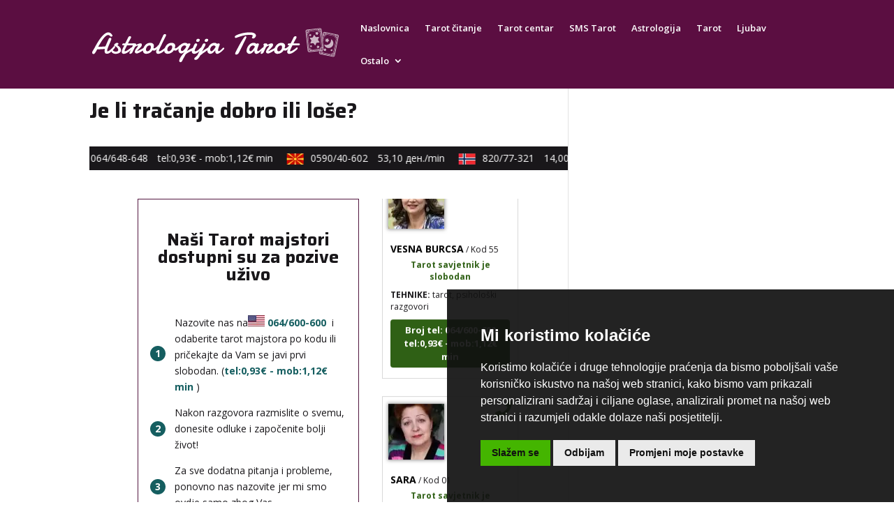

--- FILE ---
content_type: text/html; charset=UTF-8
request_url: https://www.astrologijatarot.com/clanak/je-li-tracanje-dobro-ili-lose/4288/
body_size: 53410
content:
<!DOCTYPE html><html lang="en-US"><head><meta charset="UTF-8" /><link rel="preconnect" href="https://fonts.gstatic.com/" crossorigin /><meta http-equiv="X-UA-Compatible" content="IE=edge"><link rel="pingback" href="https://www.astrologijatarot.com/xmlrpc.php" /> <script type="text/javascript">document.documentElement.className = 'js';</script> <meta name='robots' content='index, follow, max-image-preview:large, max-snippet:-1, max-video-preview:-1' /> <script type="text/javascript">let jqueryParams=[],jQuery=function(r){return jqueryParams=[...jqueryParams,r],jQuery},$=function(r){return jqueryParams=[...jqueryParams,r],$};window.jQuery=jQuery,window.$=jQuery;let customHeadScripts=!1;jQuery.fn=jQuery.prototype={},$.fn=jQuery.prototype={},jQuery.noConflict=function(r){if(window.jQuery)return jQuery=window.jQuery,$=window.jQuery,customHeadScripts=!0,jQuery.noConflict},jQuery.ready=function(r){jqueryParams=[...jqueryParams,r]},$.ready=function(r){jqueryParams=[...jqueryParams,r]},jQuery.load=function(r){jqueryParams=[...jqueryParams,r]},$.load=function(r){jqueryParams=[...jqueryParams,r]},jQuery.fn.ready=function(r){jqueryParams=[...jqueryParams,r]},$.fn.ready=function(r){jqueryParams=[...jqueryParams,r]};</script> <title>Je li tračanje dobro ili loše? - AstrologijaTarot.com</title><meta name="description" content="Svi ljudi tračaju. Kada kažet enešto o nekom drugom to je tračanje. Možda i nije loše, aliopetje to tračanje. Rekli bismo kako je ponekad tračanje dobro." /><link rel="canonical" href="https://www.astrologijatarot.com/clanak/je-li-tracanje-dobro-ili-lose/4288/" /><meta property="og:locale" content="en_US" /><meta property="og:type" content="article" /><meta property="og:title" content="Je li tračanje dobro ili loše? - AstrologijaTarot.com" /><meta property="og:description" content="Svi ljudi tračaju. Kada kažet enešto o nekom drugom to je tračanje. Možda i nije loše, aliopetje to tračanje. Rekli bismo kako je ponekad tračanje dobro." /><meta property="og:url" content="https://www.astrologijatarot.com/clanak/je-li-tracanje-dobro-ili-lose/4288/" /><meta property="og:site_name" content="Astrologijatarot.com" /><meta property="article:published_time" content="2020-03-18T11:16:11+00:00" /><meta property="article:modified_time" content="2020-03-18T11:16:19+00:00" /><meta property="og:image" content="https://www.astrologijatarot.com/wp-content/uploads/2020/03/17032016113220-v-je-li-tracanje-dobro-ili-lose.jpg" /><meta property="og:image:width" content="609" /><meta property="og:image:height" content="260" /><meta property="og:image:type" content="image/jpeg" /><meta name="author" content="Drazen" /><meta name="twitter:card" content="summary_large_image" /><meta name="twitter:label1" content="Written by" /><meta name="twitter:data1" content="Drazen" /><meta name="twitter:label2" content="Est. reading time" /><meta name="twitter:data2" content="3 minutes" /> <script type="application/ld+json" class="yoast-schema-graph">{"@context":"https://schema.org","@graph":[{"@type":"Article","@id":"https://www.astrologijatarot.com/clanak/je-li-tracanje-dobro-ili-lose/4288/#article","isPartOf":{"@id":"https://www.astrologijatarot.com/clanak/je-li-tracanje-dobro-ili-lose/4288/"},"author":{"name":"Drazen","@id":"https://www.astrologijatarot.com/#/schema/person/e360b95b3ba6a7ee379d8bdb58109d3d"},"headline":"Je li tračanje dobro ili loše?","datePublished":"2020-03-18T11:16:11+00:00","dateModified":"2020-03-18T11:16:19+00:00","mainEntityOfPage":{"@id":"https://www.astrologijatarot.com/clanak/je-li-tracanje-dobro-ili-lose/4288/"},"wordCount":573,"image":{"@id":"https://www.astrologijatarot.com/clanak/je-li-tracanje-dobro-ili-lose/4288/#primaryimage"},"thumbnailUrl":"https://www.astrologijatarot.com/wp-content/uploads/2020/03/17032016113220-v-je-li-tracanje-dobro-ili-lose.jpg","articleSection":["Zanimljivosti"],"inLanguage":"en-US"},{"@type":"WebPage","@id":"https://www.astrologijatarot.com/clanak/je-li-tracanje-dobro-ili-lose/4288/","url":"https://www.astrologijatarot.com/clanak/je-li-tracanje-dobro-ili-lose/4288/","name":"Je li tračanje dobro ili loše? - AstrologijaTarot.com","isPartOf":{"@id":"https://www.astrologijatarot.com/#website"},"primaryImageOfPage":{"@id":"https://www.astrologijatarot.com/clanak/je-li-tracanje-dobro-ili-lose/4288/#primaryimage"},"image":{"@id":"https://www.astrologijatarot.com/clanak/je-li-tracanje-dobro-ili-lose/4288/#primaryimage"},"thumbnailUrl":"https://www.astrologijatarot.com/wp-content/uploads/2020/03/17032016113220-v-je-li-tracanje-dobro-ili-lose.jpg","datePublished":"2020-03-18T11:16:11+00:00","dateModified":"2020-03-18T11:16:19+00:00","author":{"@id":"https://www.astrologijatarot.com/#/schema/person/e360b95b3ba6a7ee379d8bdb58109d3d"},"description":"Svi ljudi tračaju. Kada kažet enešto o nekom drugom to je tračanje. Možda i nije loše, aliopetje to tračanje. Rekli bismo kako je ponekad tračanje dobro.","breadcrumb":{"@id":"https://www.astrologijatarot.com/clanak/je-li-tracanje-dobro-ili-lose/4288/#breadcrumb"},"inLanguage":"en-US","potentialAction":[{"@type":"ReadAction","target":["https://www.astrologijatarot.com/clanak/je-li-tracanje-dobro-ili-lose/4288/"]}]},{"@type":"ImageObject","inLanguage":"en-US","@id":"https://www.astrologijatarot.com/clanak/je-li-tracanje-dobro-ili-lose/4288/#primaryimage","url":"https://www.astrologijatarot.com/wp-content/uploads/2020/03/17032016113220-v-je-li-tracanje-dobro-ili-lose.jpg","contentUrl":"https://www.astrologijatarot.com/wp-content/uploads/2020/03/17032016113220-v-je-li-tracanje-dobro-ili-lose.jpg","width":609,"height":260,"caption":"Je li tračanje dobro ili loše?"},{"@type":"BreadcrumbList","@id":"https://www.astrologijatarot.com/clanak/je-li-tracanje-dobro-ili-lose/4288/#breadcrumb","itemListElement":[{"@type":"ListItem","position":1,"name":"Home","item":"https://www.astrologijatarot.com/"},{"@type":"ListItem","position":2,"name":"Je li tračanje dobro ili loše?"}]},{"@type":"WebSite","@id":"https://www.astrologijatarot.com/#website","url":"https://www.astrologijatarot.com/","name":"Astrologijatarot.com","description":"astrologija, tarot, tarot majstori, tarot centar, sms tarot, horoskop","potentialAction":[{"@type":"SearchAction","target":{"@type":"EntryPoint","urlTemplate":"https://www.astrologijatarot.com/?s={search_term_string}"},"query-input":{"@type":"PropertyValueSpecification","valueRequired":true,"valueName":"search_term_string"}}],"inLanguage":"en-US"},{"@type":"Person","@id":"https://www.astrologijatarot.com/#/schema/person/e360b95b3ba6a7ee379d8bdb58109d3d","name":"Drazen","image":{"@type":"ImageObject","inLanguage":"en-US","@id":"https://www.astrologijatarot.com/#/schema/person/image/","url":"https://secure.gravatar.com/avatar/0b71f4cf7046af2a3b31852618746fc966de9ed06511b4bdf64a235a89a2a2a2?s=96&d=mm&r=g","contentUrl":"https://secure.gravatar.com/avatar/0b71f4cf7046af2a3b31852618746fc966de9ed06511b4bdf64a235a89a2a2a2?s=96&d=mm&r=g","caption":"Drazen"},"url":"https://www.astrologijatarot.com/author/drazen/"}]}</script> <link rel='dns-prefetch' href='//js.pusher.com' /><link rel='dns-prefetch' href='//cdnjs.cloudflare.com' /><link rel='dns-prefetch' href='//fonts.googleapis.com' /><link rel='dns-prefetch' href='//maratelapi1.com' /><link rel='dns-prefetch' href='//ajax.googleapis.com' /><link rel='dns-prefetch' href='//fonts.gstatic.com' /><link rel='dns-prefetch' href='//secure.gravatar.com' /><link rel='dns-prefetch' href='//www.googletagmanager.com' /><link rel='dns-prefetch' href='//www.google-analytics.com' /><link rel='dns-prefetch' href='//connect.facebook.net' /><link rel="alternate" type="application/rss+xml" title="Astrologijatarot.com &raquo; Feed" href="https://www.astrologijatarot.com/feed/" /><link rel="alternate" type="application/rss+xml" title="Astrologijatarot.com &raquo; Comments Feed" href="https://www.astrologijatarot.com/comments/feed/" /> <script type="text/javascript">window.dataLayer = window.dataLayer || [];
    function gtag(){
        dataLayer.push(arguments);
    }
    gtag('consent', 'default', {
        'ad_storage': 'denied',
        'ad_user_data': 'denied',
        'ad_personalization': 'denied',
        'analytics_storage': 'denied'
    });</script> <style>.cc-cp-foot-byline{opacity: 0 !important;}.cc-cp-foot-byline a{display: none !important;} .termsfeed-com---palette-dark.termsfeed-com---nb {
	background-color: rgba(17, 17, 17, 0.92) !important;
}

/* prihvati gumb */
.termsfeed-com---palette-dark .cc-nb-okagree {
    color: #111111  !important;
    background-color: #44b500  !important;
	border-radius: 0px !important;
}

/* odbij gumb */
.termsfeed-com---palette-dark .cc-nb-reject {
    color: #111111  !important;
    background-color: #eaeaea  !important;
	border-radius: 0px !important;
}

/* promijeni postavke gumb */
.termsfeed-com---palette-dark .cc-nb-changep {
    background-color: #eaeaea ;
    color: #111 !important;
	border-radius: 0px !important;
}

/* gumb spremi moje postavke */
body .termsfeed-com---palette-dark .cc-cp-foot-save{
	 color: #111111  !important;
    background-color: #44b500  !important;
	border-radius: 0px !important;
}

/* border na x buttonu */
.termsfeed-com---palette-dark .cc-pc-head-close:active, .termsfeed-com---palette-dark .cc-pc-head-close:focus{border: none !important;}</style> <script type="text/javascript" src="https://www.astrologijatarot.com/wp-content/plugins/operateri/js/cookie-consent.js?v=3" data-no-optimize="1"></script><script type="text/javascript" src="https://www.astrologijatarot.com/wp-content/plugins/operateri/js/cookie-consent-addon.js" data-no-optimize="1"></script> <script type="text/javascript">cookieConsentAddon.init();
    
    document.addEventListener('DOMContentLoaded', function () {
    cookieconsent.run({
        "notice_banner_type": "simple",
        "consent_type": "express",
        "palette": "dark",
        "language": "hr",
        "page_load_consent_levels": ["strictly-necessary","targeting","tracking","functionality"],
        "notice_banner_reject_button_hide": false,
        "preferences_center_close_button_hide": false,
        "page_refresh_confirmation_buttons": false,
        "website_privacy_policy_url" : "https://www.astrologijatarot.com/polica-privatnosti/",
		
		"callbacks": {
			"scripts_specific_loaded": (level) => {
                

				switch(level) {
					case 'targeting':
						console.log("UPDATE CONSTENT");
						gtag('consent', 'update', {
							'ad_storage': 'granted',
							'ad_user_data': 'granted',
							'ad_personalization': 'granted',
							'analytics_storage': 'granted'
						});
						break;
                    default:
                        
        gtag('consent', 'update', {
            'ad_storage': 'granted',
            'ad_user_data': 'granted',
            'ad_personalization': 'granted',
            'analytics_storage': 'granted'
        });
        
                        break;
				}
			}
		},
		"callbacks_force": true
    });
});</script><link rel="alternate" type="application/rss+xml" title="Astrologijatarot.com &raquo; Je li tračanje dobro ili loše? Comments Feed" href="https://www.astrologijatarot.com/clanak/je-li-tracanje-dobro-ili-lose/4288/feed/" /><link rel="alternate" title="oEmbed (JSON)" type="application/json+oembed" href="https://www.astrologijatarot.com/wp-json/oembed/1.0/embed?url=https%3A%2F%2Fwww.astrologijatarot.com%2Fclanak%2Fje-li-tracanje-dobro-ili-lose%2F4288%2F" /><link rel="alternate" title="oEmbed (XML)" type="text/xml+oembed" href="https://www.astrologijatarot.com/wp-json/oembed/1.0/embed?url=https%3A%2F%2Fwww.astrologijatarot.com%2Fclanak%2Fje-li-tracanje-dobro-ili-lose%2F4288%2F&#038;format=xml" /><meta content="Divi v.4.27.5" name="generator"/><script>WebFontConfig={google:{families:["Open Sans:300italic,400italic,600italic,700italic,800italic,400,300,600,700,800:latin,latin-ext","Saira:100,200,300,regular,500,600,700,800,900,100italic,200italic,300italic,italic,500italic,600italic,700italic,800italic,900italic:latin,latin-ext&display=swap"]}};if ( typeof WebFont === "object" && typeof WebFont.load === "function" ) { WebFont.load( WebFontConfig ); }</script><script data-optimized="1" src="https://www.astrologijatarot.com/wp-content/plugins/litespeed-cache/assets/js/webfontloader.min.js"></script> <style id='divi-style-inline-inline-css' type='text/css'>/*!
Theme Name: Divi
Theme URI: http://www.elegantthemes.com/gallery/divi/
Version: 4.27.5
Description: Smart. Flexible. Beautiful. Divi is the most powerful theme in our collection.
Author: Elegant Themes
Author URI: http://www.elegantthemes.com
License: GNU General Public License v2
License URI: http://www.gnu.org/licenses/gpl-2.0.html
*/

a,abbr,acronym,address,applet,b,big,blockquote,body,center,cite,code,dd,del,dfn,div,dl,dt,em,fieldset,font,form,h1,h2,h3,h4,h5,h6,html,i,iframe,img,ins,kbd,label,legend,li,object,ol,p,pre,q,s,samp,small,span,strike,strong,sub,sup,tt,u,ul,var{margin:0;padding:0;border:0;outline:0;font-size:100%;-ms-text-size-adjust:100%;-webkit-text-size-adjust:100%;vertical-align:baseline;background:transparent}body{line-height:1}ol,ul{list-style:none}blockquote,q{quotes:none}blockquote:after,blockquote:before,q:after,q:before{content:"";content:none}blockquote{margin:20px 0 30px;border-left:5px solid;padding-left:20px}:focus{outline:0}del{text-decoration:line-through}pre{overflow:auto;padding:10px}figure{margin:0}table{border-collapse:collapse;border-spacing:0}article,aside,footer,header,hgroup,nav,section{display:block}body{font-family:Open Sans,Arial,sans-serif;font-size:14px;color:#666;background-color:#fff;line-height:1.7em;font-weight:500;-webkit-font-smoothing:antialiased;-moz-osx-font-smoothing:grayscale}body.page-template-page-template-blank-php #page-container{padding-top:0!important}body.et_cover_background{background-size:cover!important;background-position:top!important;background-repeat:no-repeat!important;background-attachment:fixed}a{color:#2ea3f2}a,a:hover{text-decoration:none}p{padding-bottom:1em}p:not(.has-background):last-of-type{padding-bottom:0}p.et_normal_padding{padding-bottom:1em}strong{font-weight:700}cite,em,i{font-style:italic}code,pre{font-family:Courier New,monospace;margin-bottom:10px}ins{text-decoration:none}sub,sup{height:0;line-height:1;position:relative;vertical-align:baseline}sup{bottom:.8em}sub{top:.3em}dl{margin:0 0 1.5em}dl dt{font-weight:700}dd{margin-left:1.5em}blockquote p{padding-bottom:0}embed,iframe,object,video{max-width:100%}h1,h2,h3,h4,h5,h6{color:#333;padding-bottom:10px;line-height:1em;font-weight:500}h1 a,h2 a,h3 a,h4 a,h5 a,h6 a{color:inherit}h1{font-size:30px}h2{font-size:26px}h3{font-size:22px}h4{font-size:18px}h5{font-size:16px}h6{font-size:14px}input{-webkit-appearance:none}input[type=checkbox]{-webkit-appearance:checkbox}input[type=radio]{-webkit-appearance:radio}input.text,input.title,input[type=email],input[type=password],input[type=tel],input[type=text],select,textarea{background-color:#fff;border:1px solid #bbb;padding:2px;color:#4e4e4e}input.text:focus,input.title:focus,input[type=text]:focus,select:focus,textarea:focus{border-color:#2d3940;color:#3e3e3e}input.text,input.title,input[type=text],select,textarea{margin:0}textarea{padding:4px}button,input,select,textarea{font-family:inherit}img{max-width:100%;height:auto}.clear{clear:both}br.clear{margin:0;padding:0}.pagination{clear:both}#et_search_icon:hover,.et-social-icon a:hover,.et_password_protected_form .et_submit_button,.form-submit .et_pb_buttontton.alt.disabled,.nav-single a,.posted_in a{color:#2ea3f2}.et-search-form,blockquote{border-color:#2ea3f2}#main-content{background-color:#fff}.container{width:80%;max-width:1080px;margin:auto;position:relative}body:not(.et-tb) #main-content .container,body:not(.et-tb-has-header) #main-content .container{padding-top:58px}.et_full_width_page #main-content .container:before{display:none}.main_title{margin-bottom:20px}.et_password_protected_form .et_submit_button:hover,.form-submit .et_pb_button:hover{background:rgba(0,0,0,.05)}.et_button_icon_visible .et_pb_button{padding-right:2em;padding-left:.7em}.et_button_icon_visible .et_pb_button:after{opacity:1;margin-left:0}.et_button_left .et_pb_button:hover:after{left:.15em}.et_button_left .et_pb_button:after{margin-left:0;left:1em}.et_button_icon_visible.et_button_left .et_pb_button,.et_button_left .et_pb_button:hover,.et_button_left .et_pb_module .et_pb_button:hover{padding-left:2em;padding-right:.7em}.et_button_icon_visible.et_button_left .et_pb_button:after,.et_button_left .et_pb_button:hover:after{left:.15em}.et_password_protected_form .et_submit_button:hover,.form-submit .et_pb_button:hover{padding:.3em 1em}.et_button_no_icon .et_pb_button:after{display:none}.et_button_no_icon.et_button_icon_visible.et_button_left .et_pb_button,.et_button_no_icon.et_button_left .et_pb_button:hover,.et_button_no_icon .et_pb_button,.et_button_no_icon .et_pb_button:hover{padding:.3em 1em!important}.et_button_custom_icon .et_pb_button:after{line-height:1.7em}.et_button_custom_icon.et_button_icon_visible .et_pb_button:after,.et_button_custom_icon .et_pb_button:hover:after{margin-left:.3em}#left-area .post_format-post-format-gallery .wp-block-gallery:first-of-type{padding:0;margin-bottom:-16px}.entry-content table:not(.variations){border:1px solid #eee;margin:0 0 15px;text-align:left;width:100%}.entry-content thead th,.entry-content tr th{color:#555;font-weight:700;padding:9px 24px}.entry-content tr td{border-top:1px solid #eee;padding:6px 24px}#left-area ul,.entry-content ul,.et-l--body ul,.et-l--footer ul,.et-l--header ul{list-style-type:disc;padding:0 0 23px 1em;line-height:26px}#left-area ol,.entry-content ol,.et-l--body ol,.et-l--footer ol,.et-l--header ol{list-style-type:decimal;list-style-position:inside;padding:0 0 23px;line-height:26px}#left-area ul li ul,.entry-content ul li ol{padding:2px 0 2px 20px}#left-area ol li ul,.entry-content ol li ol,.et-l--body ol li ol,.et-l--footer ol li ol,.et-l--header ol li ol{padding:2px 0 2px 35px}#left-area ul.wp-block-gallery{display:-webkit-box;display:-ms-flexbox;display:flex;-ms-flex-wrap:wrap;flex-wrap:wrap;list-style-type:none;padding:0}#left-area ul.products{padding:0!important;line-height:1.7!important;list-style:none!important}.gallery-item a{display:block}.gallery-caption,.gallery-item a{width:90%}#wpadminbar{z-index:100001}#left-area .post-meta{font-size:14px;padding-bottom:15px}#left-area .post-meta a{text-decoration:none;color:#666}#left-area .et_featured_image{padding-bottom:7px}.single .post{padding-bottom:25px}body.single .et_audio_content{margin-bottom:-6px}.nav-single a{text-decoration:none;color:#2ea3f2;font-size:14px;font-weight:400}.nav-previous{float:left}.nav-next{float:right}.et_password_protected_form p input{background-color:#eee;border:none!important;width:100%!important;border-radius:0!important;font-size:14px;color:#999!important;padding:16px!important;-webkit-box-sizing:border-box;box-sizing:border-box}.et_password_protected_form label{display:none}.et_password_protected_form .et_submit_button{font-family:inherit;display:block;float:right;margin:8px auto 0;cursor:pointer}.post-password-required p.nocomments.container{max-width:100%}.post-password-required p.nocomments.container:before{display:none}.aligncenter,div.post .new-post .aligncenter{display:block;margin-left:auto;margin-right:auto}.wp-caption{border:1px solid #ddd;text-align:center;background-color:#f3f3f3;margin-bottom:10px;max-width:96%;padding:8px}.wp-caption.alignleft{margin:0 30px 20px 0}.wp-caption.alignright{margin:0 0 20px 30px}.wp-caption img{margin:0;padding:0;border:0}.wp-caption p.wp-caption-text{font-size:12px;padding:0 4px 5px;margin:0}.alignright{float:right}.alignleft{float:left}img.alignleft{display:inline;float:left;margin-right:15px}img.alignright{display:inline;float:right;margin-left:15px}.page.et_pb_pagebuilder_layout #main-content{background-color:transparent}body #main-content .et_builder_inner_content>h1,body #main-content .et_builder_inner_content>h2,body #main-content .et_builder_inner_content>h3,body #main-content .et_builder_inner_content>h4,body #main-content .et_builder_inner_content>h5,body #main-content .et_builder_inner_content>h6{line-height:1.4em}body #main-content .et_builder_inner_content>p{line-height:1.7em}.wp-block-pullquote{margin:20px 0 30px}.wp-block-pullquote.has-background blockquote{border-left:none}.wp-block-group.has-background{padding:1.5em 1.5em .5em}@media (min-width:981px){#left-area{width:79.125%;padding-bottom:23px}#main-content .container:before{content:"";position:absolute;top:0;height:100%;width:1px;background-color:#e2e2e2}.et_full_width_page #left-area,.et_no_sidebar #left-area{float:none;width:100%!important}.et_full_width_page #left-area{padding-bottom:0}.et_no_sidebar #main-content .container:before{display:none}}@media (max-width:980px){#page-container{padding-top:80px}.et-tb #page-container,.et-tb-has-header #page-container{padding-top:0!important}#left-area,#sidebar{width:100%!important}#main-content .container:before{display:none!important}.et_full_width_page .et_gallery_item:nth-child(4n+1){clear:none}}@media print{#page-container{padding-top:0!important}}#wp-admin-bar-et-use-visual-builder a:before{font-family:ETmodules!important;content:"\e625";font-size:30px!important;width:28px;margin-top:-3px;color:#974df3!important}#wp-admin-bar-et-use-visual-builder:hover a:before{color:#fff!important}#wp-admin-bar-et-use-visual-builder:hover a,#wp-admin-bar-et-use-visual-builder a:hover{transition:background-color .5s ease;-webkit-transition:background-color .5s ease;-moz-transition:background-color .5s ease;background-color:#7e3bd0!important;color:#fff!important}* html .clearfix,:first-child+html .clearfix{zoom:1}.iphone .et_pb_section_video_bg video::-webkit-media-controls-start-playback-button{display:none!important;-webkit-appearance:none}.et_mobile_device .et_pb_section_parallax .et_pb_parallax_css{background-attachment:scroll}.et-social-facebook a.icon:before{content:"\e093"}.et-social-twitter a.icon:before{content:"\e094"}.et-social-google-plus a.icon:before{content:"\e096"}.et-social-instagram a.icon:before{content:"\e09a"}.et-social-rss a.icon:before{content:"\e09e"}.ai1ec-single-event:after{content:" ";display:table;clear:both}.evcal_event_details .evcal_evdata_cell .eventon_details_shading_bot.eventon_details_shading_bot{z-index:3}.wp-block-divi-layout{margin-bottom:1em}*{-webkit-box-sizing:border-box;box-sizing:border-box}#et-info-email:before,#et-info-phone:before,#et_search_icon:before,.comment-reply-link:after,.et-cart-info span:before,.et-pb-arrow-next:before,.et-pb-arrow-prev:before,.et-social-icon a:before,.et_audio_container .mejs-playpause-button button:before,.et_audio_container .mejs-volume-button button:before,.et_overlay:before,.et_password_protected_form .et_submit_button:after,.et_pb_button:after,.et_pb_contact_reset:after,.et_pb_contact_submit:after,.et_pb_font_icon:before,.et_pb_newsletter_button:after,.et_pb_pricing_table_button:after,.et_pb_promo_button:after,.et_pb_testimonial:before,.et_pb_toggle_title:before,.form-submit .et_pb_button:after,.mobile_menu_bar:before,a.et_pb_more_button:after{font-family:ETmodules!important;speak:none;font-style:normal;font-weight:400;-webkit-font-feature-settings:normal;font-feature-settings:normal;font-variant:normal;text-transform:none;line-height:1;-webkit-font-smoothing:antialiased;-moz-osx-font-smoothing:grayscale;text-shadow:0 0;direction:ltr}.et-pb-icon,.et_pb_custom_button_icon.et_pb_button:after,.et_pb_login .et_pb_custom_button_icon.et_pb_button:after,.et_pb_woo_custom_button_icon .button.et_pb_custom_button_icon.et_pb_button:after,.et_pb_woo_custom_button_icon .button.et_pb_custom_button_icon.et_pb_button:hover:after{content:attr(data-icon)}.et-pb-icon{font-family:ETmodules;speak:none;font-weight:400;-webkit-font-feature-settings:normal;font-feature-settings:normal;font-variant:normal;text-transform:none;line-height:1;-webkit-font-smoothing:antialiased;font-size:96px;font-style:normal;display:inline-block;-webkit-box-sizing:border-box;box-sizing:border-box;direction:ltr}#et-ajax-saving{display:none;-webkit-transition:background .3s,-webkit-box-shadow .3s;transition:background .3s,-webkit-box-shadow .3s;transition:background .3s,box-shadow .3s;transition:background .3s,box-shadow .3s,-webkit-box-shadow .3s;-webkit-box-shadow:rgba(0,139,219,.247059) 0 0 60px;box-shadow:0 0 60px rgba(0,139,219,.247059);position:fixed;top:50%;left:50%;width:50px;height:50px;background:#fff;border-radius:50px;margin:-25px 0 0 -25px;z-index:999999;text-align:center}#et-ajax-saving img{margin:9px}.et-safe-mode-indicator,.et-safe-mode-indicator:focus,.et-safe-mode-indicator:hover{-webkit-box-shadow:0 5px 10px rgba(41,196,169,.15);box-shadow:0 5px 10px rgba(41,196,169,.15);background:#29c4a9;color:#fff;font-size:14px;font-weight:600;padding:12px;line-height:16px;border-radius:3px;position:fixed;bottom:30px;right:30px;z-index:999999;text-decoration:none;font-family:Open Sans,sans-serif;-webkit-font-smoothing:antialiased;-moz-osx-font-smoothing:grayscale}.et_pb_button{font-size:20px;font-weight:500;padding:.3em 1em;line-height:1.7em!important;background-color:transparent;background-size:cover;background-position:50%;background-repeat:no-repeat;border:2px solid;border-radius:3px;-webkit-transition-duration:.2s;transition-duration:.2s;-webkit-transition-property:all!important;transition-property:all!important}.et_pb_button,.et_pb_button_inner{position:relative}.et_pb_button:hover,.et_pb_module .et_pb_button:hover{border:2px solid transparent;padding:.3em 2em .3em .7em}.et_pb_button:hover{background-color:hsla(0,0%,100%,.2)}.et_pb_bg_layout_light.et_pb_button:hover,.et_pb_bg_layout_light .et_pb_button:hover{background-color:rgba(0,0,0,.05)}.et_pb_button:after,.et_pb_button:before{font-size:32px;line-height:1em;content:"\35";opacity:0;position:absolute;margin-left:-1em;-webkit-transition:all .2s;transition:all .2s;text-transform:none;-webkit-font-feature-settings:"kern" off;font-feature-settings:"kern" off;font-variant:none;font-style:normal;font-weight:400;text-shadow:none}.et_pb_button.et_hover_enabled:hover:after,.et_pb_button.et_pb_hovered:hover:after{-webkit-transition:none!important;transition:none!important}.et_pb_button:before{display:none}.et_pb_button:hover:after{opacity:1;margin-left:0}.et_pb_column_1_3 h1,.et_pb_column_1_4 h1,.et_pb_column_1_5 h1,.et_pb_column_1_6 h1,.et_pb_column_2_5 h1{font-size:26px}.et_pb_column_1_3 h2,.et_pb_column_1_4 h2,.et_pb_column_1_5 h2,.et_pb_column_1_6 h2,.et_pb_column_2_5 h2{font-size:23px}.et_pb_column_1_3 h3,.et_pb_column_1_4 h3,.et_pb_column_1_5 h3,.et_pb_column_1_6 h3,.et_pb_column_2_5 h3{font-size:20px}.et_pb_column_1_3 h4,.et_pb_column_1_4 h4,.et_pb_column_1_5 h4,.et_pb_column_1_6 h4,.et_pb_column_2_5 h4{font-size:18px}.et_pb_column_1_3 h5,.et_pb_column_1_4 h5,.et_pb_column_1_5 h5,.et_pb_column_1_6 h5,.et_pb_column_2_5 h5{font-size:16px}.et_pb_column_1_3 h6,.et_pb_column_1_4 h6,.et_pb_column_1_5 h6,.et_pb_column_1_6 h6,.et_pb_column_2_5 h6{font-size:15px}.et_pb_bg_layout_dark,.et_pb_bg_layout_dark h1,.et_pb_bg_layout_dark h2,.et_pb_bg_layout_dark h3,.et_pb_bg_layout_dark h4,.et_pb_bg_layout_dark h5,.et_pb_bg_layout_dark h6{color:#fff!important}.et_pb_module.et_pb_text_align_left{text-align:left}.et_pb_module.et_pb_text_align_center{text-align:center}.et_pb_module.et_pb_text_align_right{text-align:right}.et_pb_module.et_pb_text_align_justified{text-align:justify}.clearfix:after{visibility:hidden;display:block;font-size:0;content:" ";clear:both;height:0}.et_pb_bg_layout_light .et_pb_more_button{color:#2ea3f2}.et_builder_inner_content{position:relative;z-index:1}header .et_builder_inner_content{z-index:2}.et_pb_css_mix_blend_mode_passthrough{mix-blend-mode:unset!important}.et_pb_image_container{margin:-20px -20px 29px}.et_pb_module_inner{position:relative}.et_hover_enabled_preview{z-index:2}.et_hover_enabled:hover{position:relative;z-index:2}.et_pb_all_tabs,.et_pb_module,.et_pb_posts_nav a,.et_pb_tab,.et_pb_with_background{position:relative;background-size:cover;background-position:50%;background-repeat:no-repeat}.et_pb_background_mask,.et_pb_background_pattern{bottom:0;left:0;position:absolute;right:0;top:0}.et_pb_background_mask{background-size:calc(100% + 2px) calc(100% + 2px);background-repeat:no-repeat;background-position:50%;overflow:hidden}.et_pb_background_pattern{background-position:0 0;background-repeat:repeat}.et_pb_with_border{position:relative;border:0 solid #333}.post-password-required .et_pb_row{padding:0;width:100%}.post-password-required .et_password_protected_form{min-height:0}body.et_pb_pagebuilder_layout.et_pb_show_title .post-password-required .et_password_protected_form h1,body:not(.et_pb_pagebuilder_layout) .post-password-required .et_password_protected_form h1{display:none}.et_pb_no_bg{padding:0!important}.et_overlay.et_pb_inline_icon:before,.et_pb_inline_icon:before{content:attr(data-icon)}.et_pb_more_button{color:inherit;text-shadow:none;text-decoration:none;display:inline-block;margin-top:20px}.et_parallax_bg_wrap{overflow:hidden;position:absolute;top:0;right:0;bottom:0;left:0}.et_parallax_bg{background-repeat:no-repeat;background-position:top;background-size:cover;position:absolute;bottom:0;left:0;width:100%;height:100%;display:block}.et_parallax_bg.et_parallax_bg__hover,.et_parallax_bg.et_parallax_bg_phone,.et_parallax_bg.et_parallax_bg_tablet,.et_parallax_gradient.et_parallax_gradient__hover,.et_parallax_gradient.et_parallax_gradient_phone,.et_parallax_gradient.et_parallax_gradient_tablet,.et_pb_section_parallax_hover:hover .et_parallax_bg:not(.et_parallax_bg__hover),.et_pb_section_parallax_hover:hover .et_parallax_gradient:not(.et_parallax_gradient__hover){display:none}.et_pb_section_parallax_hover:hover .et_parallax_bg.et_parallax_bg__hover,.et_pb_section_parallax_hover:hover .et_parallax_gradient.et_parallax_gradient__hover{display:block}.et_parallax_gradient{bottom:0;display:block;left:0;position:absolute;right:0;top:0}.et_pb_module.et_pb_section_parallax,.et_pb_posts_nav a.et_pb_section_parallax,.et_pb_tab.et_pb_section_parallax{position:relative}.et_pb_section_parallax .et_pb_parallax_css,.et_pb_slides .et_parallax_bg.et_pb_parallax_css{background-attachment:fixed}body.et-bfb .et_pb_section_parallax .et_pb_parallax_css,body.et-bfb .et_pb_slides .et_parallax_bg.et_pb_parallax_css{background-attachment:scroll;bottom:auto}.et_pb_section_parallax.et_pb_column .et_pb_module,.et_pb_section_parallax.et_pb_row .et_pb_column,.et_pb_section_parallax.et_pb_row .et_pb_module{z-index:9;position:relative}.et_pb_more_button:hover:after{opacity:1;margin-left:0}.et_pb_preload .et_pb_section_video_bg,.et_pb_preload>div{visibility:hidden}.et_pb_preload,.et_pb_section.et_pb_section_video.et_pb_preload{position:relative;background:#464646!important}.et_pb_preload:before{content:"";position:absolute;top:50%;left:50%;background:url(https://www.astrologijatarot.com/wp-content/themes/Divi/includes/builder/styles/images/preloader.gif) no-repeat;border-radius:32px;width:32px;height:32px;margin:-16px 0 0 -16px}.box-shadow-overlay{position:absolute;top:0;left:0;width:100%;height:100%;z-index:10;pointer-events:none}.et_pb_section>.box-shadow-overlay~.et_pb_row{z-index:11}body.safari .section_has_divider{will-change:transform}.et_pb_row>.box-shadow-overlay{z-index:8}.has-box-shadow-overlay{position:relative}.et_clickable{cursor:pointer}.screen-reader-text{border:0;clip:rect(1px,1px,1px,1px);-webkit-clip-path:inset(50%);clip-path:inset(50%);height:1px;margin:-1px;overflow:hidden;padding:0;position:absolute!important;width:1px;word-wrap:normal!important}.et_multi_view_hidden,.et_multi_view_hidden_image{display:none!important}@keyframes multi-view-image-fade{0%{opacity:0}10%{opacity:.1}20%{opacity:.2}30%{opacity:.3}40%{opacity:.4}50%{opacity:.5}60%{opacity:.6}70%{opacity:.7}80%{opacity:.8}90%{opacity:.9}to{opacity:1}}.et_multi_view_image__loading{visibility:hidden}.et_multi_view_image__loaded{-webkit-animation:multi-view-image-fade .5s;animation:multi-view-image-fade .5s}#et-pb-motion-effects-offset-tracker{visibility:hidden!important;opacity:0;position:absolute;top:0;left:0}.et-pb-before-scroll-animation{opacity:0}header.et-l.et-l--header:after{clear:both;display:block;content:""}.et_pb_module{-webkit-animation-timing-function:linear;animation-timing-function:linear;-webkit-animation-duration:.2s;animation-duration:.2s}@-webkit-keyframes fadeBottom{0%{opacity:0;-webkit-transform:translateY(10%);transform:translateY(10%)}to{opacity:1;-webkit-transform:translateY(0);transform:translateY(0)}}@keyframes fadeBottom{0%{opacity:0;-webkit-transform:translateY(10%);transform:translateY(10%)}to{opacity:1;-webkit-transform:translateY(0);transform:translateY(0)}}@-webkit-keyframes fadeLeft{0%{opacity:0;-webkit-transform:translateX(-10%);transform:translateX(-10%)}to{opacity:1;-webkit-transform:translateX(0);transform:translateX(0)}}@keyframes fadeLeft{0%{opacity:0;-webkit-transform:translateX(-10%);transform:translateX(-10%)}to{opacity:1;-webkit-transform:translateX(0);transform:translateX(0)}}@-webkit-keyframes fadeRight{0%{opacity:0;-webkit-transform:translateX(10%);transform:translateX(10%)}to{opacity:1;-webkit-transform:translateX(0);transform:translateX(0)}}@keyframes fadeRight{0%{opacity:0;-webkit-transform:translateX(10%);transform:translateX(10%)}to{opacity:1;-webkit-transform:translateX(0);transform:translateX(0)}}@-webkit-keyframes fadeTop{0%{opacity:0;-webkit-transform:translateY(-10%);transform:translateY(-10%)}to{opacity:1;-webkit-transform:translateX(0);transform:translateX(0)}}@keyframes fadeTop{0%{opacity:0;-webkit-transform:translateY(-10%);transform:translateY(-10%)}to{opacity:1;-webkit-transform:translateX(0);transform:translateX(0)}}@-webkit-keyframes fadeIn{0%{opacity:0}to{opacity:1}}@keyframes fadeIn{0%{opacity:0}to{opacity:1}}.et-waypoint:not(.et_pb_counters){opacity:0}@media (min-width:981px){.et_pb_section.et_section_specialty div.et_pb_row .et_pb_column .et_pb_column .et_pb_module.et-last-child,.et_pb_section.et_section_specialty div.et_pb_row .et_pb_column .et_pb_column .et_pb_module:last-child,.et_pb_section.et_section_specialty div.et_pb_row .et_pb_column .et_pb_row_inner .et_pb_column .et_pb_module.et-last-child,.et_pb_section.et_section_specialty div.et_pb_row .et_pb_column .et_pb_row_inner .et_pb_column .et_pb_module:last-child,.et_pb_section div.et_pb_row .et_pb_column .et_pb_module.et-last-child,.et_pb_section div.et_pb_row .et_pb_column .et_pb_module:last-child{margin-bottom:0}}@media (max-width:980px){.et_overlay.et_pb_inline_icon_tablet:before,.et_pb_inline_icon_tablet:before{content:attr(data-icon-tablet)}.et_parallax_bg.et_parallax_bg_tablet_exist,.et_parallax_gradient.et_parallax_gradient_tablet_exist{display:none}.et_parallax_bg.et_parallax_bg_tablet,.et_parallax_gradient.et_parallax_gradient_tablet{display:block}.et_pb_column .et_pb_module{margin-bottom:30px}.et_pb_row .et_pb_column .et_pb_module.et-last-child,.et_pb_row .et_pb_column .et_pb_module:last-child,.et_section_specialty .et_pb_row .et_pb_column .et_pb_module.et-last-child,.et_section_specialty .et_pb_row .et_pb_column .et_pb_module:last-child{margin-bottom:0}.et_pb_more_button{display:inline-block!important}.et_pb_bg_layout_light_tablet.et_pb_button,.et_pb_bg_layout_light_tablet.et_pb_module.et_pb_button,.et_pb_bg_layout_light_tablet .et_pb_more_button{color:#2ea3f2}.et_pb_bg_layout_light_tablet .et_pb_forgot_password a{color:#666}.et_pb_bg_layout_light_tablet h1,.et_pb_bg_layout_light_tablet h2,.et_pb_bg_layout_light_tablet h3,.et_pb_bg_layout_light_tablet h4,.et_pb_bg_layout_light_tablet h5,.et_pb_bg_layout_light_tablet h6{color:#333!important}.et_pb_module .et_pb_bg_layout_light_tablet.et_pb_button{color:#2ea3f2!important}.et_pb_bg_layout_light_tablet{color:#666!important}.et_pb_bg_layout_dark_tablet,.et_pb_bg_layout_dark_tablet h1,.et_pb_bg_layout_dark_tablet h2,.et_pb_bg_layout_dark_tablet h3,.et_pb_bg_layout_dark_tablet h4,.et_pb_bg_layout_dark_tablet h5,.et_pb_bg_layout_dark_tablet h6{color:#fff!important}.et_pb_bg_layout_dark_tablet.et_pb_button,.et_pb_bg_layout_dark_tablet.et_pb_module.et_pb_button,.et_pb_bg_layout_dark_tablet .et_pb_more_button{color:inherit}.et_pb_bg_layout_dark_tablet .et_pb_forgot_password a{color:#fff}.et_pb_module.et_pb_text_align_left-tablet{text-align:left}.et_pb_module.et_pb_text_align_center-tablet{text-align:center}.et_pb_module.et_pb_text_align_right-tablet{text-align:right}.et_pb_module.et_pb_text_align_justified-tablet{text-align:justify}}@media (max-width:767px){.et_pb_more_button{display:inline-block!important}.et_overlay.et_pb_inline_icon_phone:before,.et_pb_inline_icon_phone:before{content:attr(data-icon-phone)}.et_parallax_bg.et_parallax_bg_phone_exist,.et_parallax_gradient.et_parallax_gradient_phone_exist{display:none}.et_parallax_bg.et_parallax_bg_phone,.et_parallax_gradient.et_parallax_gradient_phone{display:block}.et-hide-mobile{display:none!important}.et_pb_bg_layout_light_phone.et_pb_button,.et_pb_bg_layout_light_phone.et_pb_module.et_pb_button,.et_pb_bg_layout_light_phone .et_pb_more_button{color:#2ea3f2}.et_pb_bg_layout_light_phone .et_pb_forgot_password a{color:#666}.et_pb_bg_layout_light_phone h1,.et_pb_bg_layout_light_phone h2,.et_pb_bg_layout_light_phone h3,.et_pb_bg_layout_light_phone h4,.et_pb_bg_layout_light_phone h5,.et_pb_bg_layout_light_phone h6{color:#333!important}.et_pb_module .et_pb_bg_layout_light_phone.et_pb_button{color:#2ea3f2!important}.et_pb_bg_layout_light_phone{color:#666!important}.et_pb_bg_layout_dark_phone,.et_pb_bg_layout_dark_phone h1,.et_pb_bg_layout_dark_phone h2,.et_pb_bg_layout_dark_phone h3,.et_pb_bg_layout_dark_phone h4,.et_pb_bg_layout_dark_phone h5,.et_pb_bg_layout_dark_phone h6{color:#fff!important}.et_pb_bg_layout_dark_phone.et_pb_button,.et_pb_bg_layout_dark_phone.et_pb_module.et_pb_button,.et_pb_bg_layout_dark_phone .et_pb_more_button{color:inherit}.et_pb_module .et_pb_bg_layout_dark_phone.et_pb_button{color:#fff!important}.et_pb_bg_layout_dark_phone .et_pb_forgot_password a{color:#fff}.et_pb_module.et_pb_text_align_left-phone{text-align:left}.et_pb_module.et_pb_text_align_center-phone{text-align:center}.et_pb_module.et_pb_text_align_right-phone{text-align:right}.et_pb_module.et_pb_text_align_justified-phone{text-align:justify}}@media (max-width:479px){a.et_pb_more_button{display:block}}@media (min-width:768px) and (max-width:980px){[data-et-multi-view-load-tablet-hidden=true]:not(.et_multi_view_swapped){display:none!important}}@media (max-width:767px){[data-et-multi-view-load-phone-hidden=true]:not(.et_multi_view_swapped){display:none!important}}.et_pb_menu.et_pb_menu--style-inline_centered_logo .et_pb_menu__menu nav ul{-webkit-box-pack:center;-ms-flex-pack:center;justify-content:center}@-webkit-keyframes multi-view-image-fade{0%{-webkit-transform:scale(1);transform:scale(1);opacity:1}50%{-webkit-transform:scale(1.01);transform:scale(1.01);opacity:1}to{-webkit-transform:scale(1);transform:scale(1);opacity:1}}
/*# sourceURL=divi-style-inline-inline-css */</style><style id='divi-dynamic-critical-inline-css' type='text/css'>@font-face{font-family:ETmodules;font-display:block;src:url(//www.astrologijatarot.com/wp-content/themes/Divi/core/admin/fonts/modules/base/modules.eot);src:url(//www.astrologijatarot.com/wp-content/themes/Divi/core/admin/fonts/modules/base/modules.eot?#iefix) format("embedded-opentype"),url(//www.astrologijatarot.com/wp-content/themes/Divi/core/admin/fonts/modules/base/modules.woff) format("woff"),url(//www.astrologijatarot.com/wp-content/themes/Divi/core/admin/fonts/modules/base/modules.ttf) format("truetype"),url(//www.astrologijatarot.com/wp-content/themes/Divi/core/admin/fonts/modules/base/modules.svg#ETmodules) format("svg");font-weight:400;font-style:normal}
.et_audio_content,.et_link_content,.et_quote_content{background-color:#2ea3f2}.et_pb_post .et-pb-controllers a{margin-bottom:10px}.format-gallery .et-pb-controllers{bottom:0}.et_pb_blog_grid .et_audio_content{margin-bottom:19px}.et_pb_row .et_pb_blog_grid .et_pb_post .et_pb_slide{min-height:180px}.et_audio_content .wp-block-audio{margin:0;padding:0}.et_audio_content h2{line-height:44px}.et_pb_column_1_2 .et_audio_content h2,.et_pb_column_1_3 .et_audio_content h2,.et_pb_column_1_4 .et_audio_content h2,.et_pb_column_1_5 .et_audio_content h2,.et_pb_column_1_6 .et_audio_content h2,.et_pb_column_2_5 .et_audio_content h2,.et_pb_column_3_5 .et_audio_content h2,.et_pb_column_3_8 .et_audio_content h2{margin-bottom:9px;margin-top:0}.et_pb_column_1_2 .et_audio_content,.et_pb_column_3_5 .et_audio_content{padding:35px 40px}.et_pb_column_1_2 .et_audio_content h2,.et_pb_column_3_5 .et_audio_content h2{line-height:32px}.et_pb_column_1_3 .et_audio_content,.et_pb_column_1_4 .et_audio_content,.et_pb_column_1_5 .et_audio_content,.et_pb_column_1_6 .et_audio_content,.et_pb_column_2_5 .et_audio_content,.et_pb_column_3_8 .et_audio_content{padding:35px 20px}.et_pb_column_1_3 .et_audio_content h2,.et_pb_column_1_4 .et_audio_content h2,.et_pb_column_1_5 .et_audio_content h2,.et_pb_column_1_6 .et_audio_content h2,.et_pb_column_2_5 .et_audio_content h2,.et_pb_column_3_8 .et_audio_content h2{font-size:18px;line-height:26px}article.et_pb_has_overlay .et_pb_blog_image_container{position:relative}.et_pb_post>.et_main_video_container{position:relative;margin-bottom:30px}.et_pb_post .et_pb_video_overlay .et_pb_video_play{color:#fff}.et_pb_post .et_pb_video_overlay_hover:hover{background:rgba(0,0,0,.6)}.et_audio_content,.et_link_content,.et_quote_content{text-align:center;word-wrap:break-word;position:relative;padding:50px 60px}.et_audio_content h2,.et_link_content a.et_link_main_url,.et_link_content h2,.et_quote_content blockquote cite,.et_quote_content blockquote p{color:#fff!important}.et_quote_main_link{position:absolute;text-indent:-9999px;width:100%;height:100%;display:block;top:0;left:0}.et_quote_content blockquote{padding:0;margin:0;border:none}.et_audio_content h2,.et_link_content h2,.et_quote_content blockquote p{margin-top:0}.et_audio_content h2{margin-bottom:20px}.et_audio_content h2,.et_link_content h2,.et_quote_content blockquote p{line-height:44px}.et_link_content a.et_link_main_url,.et_quote_content blockquote cite{font-size:18px;font-weight:200}.et_quote_content blockquote cite{font-style:normal}.et_pb_column_2_3 .et_quote_content{padding:50px 42px 45px}.et_pb_column_2_3 .et_audio_content,.et_pb_column_2_3 .et_link_content{padding:40px 40px 45px}.et_pb_column_1_2 .et_audio_content,.et_pb_column_1_2 .et_link_content,.et_pb_column_1_2 .et_quote_content,.et_pb_column_3_5 .et_audio_content,.et_pb_column_3_5 .et_link_content,.et_pb_column_3_5 .et_quote_content{padding:35px 40px}.et_pb_column_1_2 .et_quote_content blockquote p,.et_pb_column_3_5 .et_quote_content blockquote p{font-size:26px;line-height:32px}.et_pb_column_1_2 .et_audio_content h2,.et_pb_column_1_2 .et_link_content h2,.et_pb_column_3_5 .et_audio_content h2,.et_pb_column_3_5 .et_link_content h2{line-height:32px}.et_pb_column_1_2 .et_link_content a.et_link_main_url,.et_pb_column_1_2 .et_quote_content blockquote cite,.et_pb_column_3_5 .et_link_content a.et_link_main_url,.et_pb_column_3_5 .et_quote_content blockquote cite{font-size:14px}.et_pb_column_1_3 .et_quote_content,.et_pb_column_1_4 .et_quote_content,.et_pb_column_1_5 .et_quote_content,.et_pb_column_1_6 .et_quote_content,.et_pb_column_2_5 .et_quote_content,.et_pb_column_3_8 .et_quote_content{padding:35px 30px 32px}.et_pb_column_1_3 .et_audio_content,.et_pb_column_1_3 .et_link_content,.et_pb_column_1_4 .et_audio_content,.et_pb_column_1_4 .et_link_content,.et_pb_column_1_5 .et_audio_content,.et_pb_column_1_5 .et_link_content,.et_pb_column_1_6 .et_audio_content,.et_pb_column_1_6 .et_link_content,.et_pb_column_2_5 .et_audio_content,.et_pb_column_2_5 .et_link_content,.et_pb_column_3_8 .et_audio_content,.et_pb_column_3_8 .et_link_content{padding:35px 20px}.et_pb_column_1_3 .et_audio_content h2,.et_pb_column_1_3 .et_link_content h2,.et_pb_column_1_3 .et_quote_content blockquote p,.et_pb_column_1_4 .et_audio_content h2,.et_pb_column_1_4 .et_link_content h2,.et_pb_column_1_4 .et_quote_content blockquote p,.et_pb_column_1_5 .et_audio_content h2,.et_pb_column_1_5 .et_link_content h2,.et_pb_column_1_5 .et_quote_content blockquote p,.et_pb_column_1_6 .et_audio_content h2,.et_pb_column_1_6 .et_link_content h2,.et_pb_column_1_6 .et_quote_content blockquote p,.et_pb_column_2_5 .et_audio_content h2,.et_pb_column_2_5 .et_link_content h2,.et_pb_column_2_5 .et_quote_content blockquote p,.et_pb_column_3_8 .et_audio_content h2,.et_pb_column_3_8 .et_link_content h2,.et_pb_column_3_8 .et_quote_content blockquote p{font-size:18px;line-height:26px}.et_pb_column_1_3 .et_link_content a.et_link_main_url,.et_pb_column_1_3 .et_quote_content blockquote cite,.et_pb_column_1_4 .et_link_content a.et_link_main_url,.et_pb_column_1_4 .et_quote_content blockquote cite,.et_pb_column_1_5 .et_link_content a.et_link_main_url,.et_pb_column_1_5 .et_quote_content blockquote cite,.et_pb_column_1_6 .et_link_content a.et_link_main_url,.et_pb_column_1_6 .et_quote_content blockquote cite,.et_pb_column_2_5 .et_link_content a.et_link_main_url,.et_pb_column_2_5 .et_quote_content blockquote cite,.et_pb_column_3_8 .et_link_content a.et_link_main_url,.et_pb_column_3_8 .et_quote_content blockquote cite{font-size:14px}.et_pb_post .et_pb_gallery_post_type .et_pb_slide{min-height:500px;background-size:cover!important;background-position:top}.format-gallery .et_pb_slider.gallery-not-found .et_pb_slide{-webkit-box-shadow:inset 0 0 10px rgba(0,0,0,.1);box-shadow:inset 0 0 10px rgba(0,0,0,.1)}.format-gallery .et_pb_slider:hover .et-pb-arrow-prev{left:0}.format-gallery .et_pb_slider:hover .et-pb-arrow-next{right:0}.et_pb_post>.et_pb_slider{margin-bottom:30px}.et_pb_column_3_4 .et_pb_post .et_pb_slide{min-height:442px}.et_pb_column_2_3 .et_pb_post .et_pb_slide{min-height:390px}.et_pb_column_1_2 .et_pb_post .et_pb_slide,.et_pb_column_3_5 .et_pb_post .et_pb_slide{min-height:284px}.et_pb_column_1_3 .et_pb_post .et_pb_slide,.et_pb_column_2_5 .et_pb_post .et_pb_slide,.et_pb_column_3_8 .et_pb_post .et_pb_slide{min-height:180px}.et_pb_column_1_4 .et_pb_post .et_pb_slide,.et_pb_column_1_5 .et_pb_post .et_pb_slide,.et_pb_column_1_6 .et_pb_post .et_pb_slide{min-height:125px}.et_pb_portfolio.et_pb_section_parallax .pagination,.et_pb_portfolio.et_pb_section_video .pagination,.et_pb_portfolio_grid.et_pb_section_parallax .pagination,.et_pb_portfolio_grid.et_pb_section_video .pagination{position:relative}.et_pb_bg_layout_light .et_pb_post .post-meta,.et_pb_bg_layout_light .et_pb_post .post-meta a,.et_pb_bg_layout_light .et_pb_post p{color:#666}.et_pb_bg_layout_dark .et_pb_post .post-meta,.et_pb_bg_layout_dark .et_pb_post .post-meta a,.et_pb_bg_layout_dark .et_pb_post p{color:inherit}.et_pb_text_color_dark .et_audio_content h2,.et_pb_text_color_dark .et_link_content a.et_link_main_url,.et_pb_text_color_dark .et_link_content h2,.et_pb_text_color_dark .et_quote_content blockquote cite,.et_pb_text_color_dark .et_quote_content blockquote p{color:#666!important}.et_pb_text_color_dark.et_audio_content h2,.et_pb_text_color_dark.et_link_content a.et_link_main_url,.et_pb_text_color_dark.et_link_content h2,.et_pb_text_color_dark.et_quote_content blockquote cite,.et_pb_text_color_dark.et_quote_content blockquote p{color:#bbb!important}.et_pb_text_color_dark.et_audio_content,.et_pb_text_color_dark.et_link_content,.et_pb_text_color_dark.et_quote_content{background-color:#e8e8e8}@media (min-width:981px) and (max-width:1100px){.et_quote_content{padding:50px 70px 45px}.et_pb_column_2_3 .et_quote_content{padding:50px 50px 45px}.et_pb_column_1_2 .et_quote_content,.et_pb_column_3_5 .et_quote_content{padding:35px 47px 30px}.et_pb_column_1_3 .et_quote_content,.et_pb_column_1_4 .et_quote_content,.et_pb_column_1_5 .et_quote_content,.et_pb_column_1_6 .et_quote_content,.et_pb_column_2_5 .et_quote_content,.et_pb_column_3_8 .et_quote_content{padding:35px 25px 32px}.et_pb_column_4_4 .et_pb_post .et_pb_slide{min-height:534px}.et_pb_column_3_4 .et_pb_post .et_pb_slide{min-height:392px}.et_pb_column_2_3 .et_pb_post .et_pb_slide{min-height:345px}.et_pb_column_1_2 .et_pb_post .et_pb_slide,.et_pb_column_3_5 .et_pb_post .et_pb_slide{min-height:250px}.et_pb_column_1_3 .et_pb_post .et_pb_slide,.et_pb_column_2_5 .et_pb_post .et_pb_slide,.et_pb_column_3_8 .et_pb_post .et_pb_slide{min-height:155px}.et_pb_column_1_4 .et_pb_post .et_pb_slide,.et_pb_column_1_5 .et_pb_post .et_pb_slide,.et_pb_column_1_6 .et_pb_post .et_pb_slide{min-height:108px}}@media (max-width:980px){.et_pb_bg_layout_dark_tablet .et_audio_content h2{color:#fff!important}.et_pb_text_color_dark_tablet.et_audio_content h2{color:#bbb!important}.et_pb_text_color_dark_tablet.et_audio_content{background-color:#e8e8e8}.et_pb_bg_layout_dark_tablet .et_audio_content h2,.et_pb_bg_layout_dark_tablet .et_link_content a.et_link_main_url,.et_pb_bg_layout_dark_tablet .et_link_content h2,.et_pb_bg_layout_dark_tablet .et_quote_content blockquote cite,.et_pb_bg_layout_dark_tablet .et_quote_content blockquote p{color:#fff!important}.et_pb_text_color_dark_tablet .et_audio_content h2,.et_pb_text_color_dark_tablet .et_link_content a.et_link_main_url,.et_pb_text_color_dark_tablet .et_link_content h2,.et_pb_text_color_dark_tablet .et_quote_content blockquote cite,.et_pb_text_color_dark_tablet .et_quote_content blockquote p{color:#666!important}.et_pb_text_color_dark_tablet.et_audio_content h2,.et_pb_text_color_dark_tablet.et_link_content a.et_link_main_url,.et_pb_text_color_dark_tablet.et_link_content h2,.et_pb_text_color_dark_tablet.et_quote_content blockquote cite,.et_pb_text_color_dark_tablet.et_quote_content blockquote p{color:#bbb!important}.et_pb_text_color_dark_tablet.et_audio_content,.et_pb_text_color_dark_tablet.et_link_content,.et_pb_text_color_dark_tablet.et_quote_content{background-color:#e8e8e8}}@media (min-width:768px) and (max-width:980px){.et_audio_content h2{font-size:26px!important;line-height:44px!important;margin-bottom:24px!important}.et_pb_post>.et_pb_gallery_post_type>.et_pb_slides>.et_pb_slide{min-height:384px!important}.et_quote_content{padding:50px 43px 45px!important}.et_quote_content blockquote p{font-size:26px!important;line-height:44px!important}.et_quote_content blockquote cite{font-size:18px!important}.et_link_content{padding:40px 40px 45px}.et_link_content h2{font-size:26px!important;line-height:44px!important}.et_link_content a.et_link_main_url{font-size:18px!important}}@media (max-width:767px){.et_audio_content h2,.et_link_content h2,.et_quote_content,.et_quote_content blockquote p{font-size:20px!important;line-height:26px!important}.et_audio_content,.et_link_content{padding:35px 20px!important}.et_audio_content h2{margin-bottom:9px!important}.et_pb_bg_layout_dark_phone .et_audio_content h2{color:#fff!important}.et_pb_text_color_dark_phone.et_audio_content{background-color:#e8e8e8}.et_link_content a.et_link_main_url,.et_quote_content blockquote cite{font-size:14px!important}.format-gallery .et-pb-controllers{height:auto}.et_pb_post>.et_pb_gallery_post_type>.et_pb_slides>.et_pb_slide{min-height:222px!important}.et_pb_bg_layout_dark_phone .et_audio_content h2,.et_pb_bg_layout_dark_phone .et_link_content a.et_link_main_url,.et_pb_bg_layout_dark_phone .et_link_content h2,.et_pb_bg_layout_dark_phone .et_quote_content blockquote cite,.et_pb_bg_layout_dark_phone .et_quote_content blockquote p{color:#fff!important}.et_pb_text_color_dark_phone .et_audio_content h2,.et_pb_text_color_dark_phone .et_link_content a.et_link_main_url,.et_pb_text_color_dark_phone .et_link_content h2,.et_pb_text_color_dark_phone .et_quote_content blockquote cite,.et_pb_text_color_dark_phone .et_quote_content blockquote p{color:#666!important}.et_pb_text_color_dark_phone.et_audio_content h2,.et_pb_text_color_dark_phone.et_link_content a.et_link_main_url,.et_pb_text_color_dark_phone.et_link_content h2,.et_pb_text_color_dark_phone.et_quote_content blockquote cite,.et_pb_text_color_dark_phone.et_quote_content blockquote p{color:#bbb!important}.et_pb_text_color_dark_phone.et_audio_content,.et_pb_text_color_dark_phone.et_link_content,.et_pb_text_color_dark_phone.et_quote_content{background-color:#e8e8e8}}@media (max-width:479px){.et_pb_column_1_2 .et_pb_carousel_item .et_pb_video_play,.et_pb_column_1_3 .et_pb_carousel_item .et_pb_video_play,.et_pb_column_2_3 .et_pb_carousel_item .et_pb_video_play,.et_pb_column_2_5 .et_pb_carousel_item .et_pb_video_play,.et_pb_column_3_5 .et_pb_carousel_item .et_pb_video_play,.et_pb_column_3_8 .et_pb_carousel_item .et_pb_video_play{font-size:1.5rem;line-height:1.5rem;margin-left:-.75rem;margin-top:-.75rem}.et_audio_content,.et_quote_content{padding:35px 20px!important}.et_pb_post>.et_pb_gallery_post_type>.et_pb_slides>.et_pb_slide{min-height:156px!important}}.et_full_width_page .et_gallery_item{float:left;width:20.875%;margin:0 5.5% 5.5% 0}.et_full_width_page .et_gallery_item:nth-child(3n){margin-right:5.5%}.et_full_width_page .et_gallery_item:nth-child(3n+1){clear:none}.et_full_width_page .et_gallery_item:nth-child(4n){margin-right:0}.et_full_width_page .et_gallery_item:nth-child(4n+1){clear:both}
.et_pb_slider{position:relative;overflow:hidden}.et_pb_slide{padding:0 6%;background-size:cover;background-position:50%;background-repeat:no-repeat}.et_pb_slider .et_pb_slide{display:none;float:left;margin-right:-100%;position:relative;width:100%;text-align:center;list-style:none!important;background-position:50%;background-size:100%;background-size:cover}.et_pb_slider .et_pb_slide:first-child{display:list-item}.et-pb-controllers{position:absolute;bottom:20px;left:0;width:100%;text-align:center;z-index:10}.et-pb-controllers a{display:inline-block;background-color:hsla(0,0%,100%,.5);text-indent:-9999px;border-radius:7px;width:7px;height:7px;margin-right:10px;padding:0;opacity:.5}.et-pb-controllers .et-pb-active-control{opacity:1}.et-pb-controllers a:last-child{margin-right:0}.et-pb-controllers .et-pb-active-control{background-color:#fff}.et_pb_slides .et_pb_temp_slide{display:block}.et_pb_slides:after{content:"";display:block;clear:both;visibility:hidden;line-height:0;height:0;width:0}@media (max-width:980px){.et_pb_bg_layout_light_tablet .et-pb-controllers .et-pb-active-control{background-color:#333}.et_pb_bg_layout_light_tablet .et-pb-controllers a{background-color:rgba(0,0,0,.3)}.et_pb_bg_layout_light_tablet .et_pb_slide_content{color:#333}.et_pb_bg_layout_dark_tablet .et_pb_slide_description{text-shadow:0 1px 3px rgba(0,0,0,.3)}.et_pb_bg_layout_dark_tablet .et_pb_slide_content{color:#fff}.et_pb_bg_layout_dark_tablet .et-pb-controllers .et-pb-active-control{background-color:#fff}.et_pb_bg_layout_dark_tablet .et-pb-controllers a{background-color:hsla(0,0%,100%,.5)}}@media (max-width:767px){.et-pb-controllers{position:absolute;bottom:5%;left:0;width:100%;text-align:center;z-index:10;height:14px}.et_transparent_nav .et_pb_section:first-child .et-pb-controllers{bottom:18px}.et_pb_bg_layout_light_phone.et_pb_slider_with_overlay .et_pb_slide_overlay_container,.et_pb_bg_layout_light_phone.et_pb_slider_with_text_overlay .et_pb_text_overlay_wrapper{background-color:hsla(0,0%,100%,.9)}.et_pb_bg_layout_light_phone .et-pb-controllers .et-pb-active-control{background-color:#333}.et_pb_bg_layout_dark_phone.et_pb_slider_with_overlay .et_pb_slide_overlay_container,.et_pb_bg_layout_dark_phone.et_pb_slider_with_text_overlay .et_pb_text_overlay_wrapper,.et_pb_bg_layout_light_phone .et-pb-controllers a{background-color:rgba(0,0,0,.3)}.et_pb_bg_layout_dark_phone .et-pb-controllers .et-pb-active-control{background-color:#fff}.et_pb_bg_layout_dark_phone .et-pb-controllers a{background-color:hsla(0,0%,100%,.5)}}.et_mobile_device .et_pb_slider_parallax .et_pb_slide,.et_mobile_device .et_pb_slides .et_parallax_bg.et_pb_parallax_css{background-attachment:scroll}
.et-pb-arrow-next,.et-pb-arrow-prev{position:absolute;top:50%;z-index:100;font-size:48px;color:#fff;margin-top:-24px;-webkit-transition:all .2s ease-in-out;transition:all .2s ease-in-out;opacity:0}.et_pb_bg_layout_light .et-pb-arrow-next,.et_pb_bg_layout_light .et-pb-arrow-prev{color:#333}.et_pb_slider:hover .et-pb-arrow-prev{left:22px;opacity:1}.et_pb_slider:hover .et-pb-arrow-next{right:22px;opacity:1}.et_pb_bg_layout_light .et-pb-controllers .et-pb-active-control{background-color:#333}.et_pb_bg_layout_light .et-pb-controllers a{background-color:rgba(0,0,0,.3)}.et-pb-arrow-next:hover,.et-pb-arrow-prev:hover{text-decoration:none}.et-pb-arrow-next span,.et-pb-arrow-prev span{display:none}.et-pb-arrow-prev{left:-22px}.et-pb-arrow-next{right:-22px}.et-pb-arrow-prev:before{content:"4"}.et-pb-arrow-next:before{content:"5"}.format-gallery .et-pb-arrow-next,.format-gallery .et-pb-arrow-prev{color:#fff}.et_pb_column_1_3 .et_pb_slider:hover .et-pb-arrow-prev,.et_pb_column_1_4 .et_pb_slider:hover .et-pb-arrow-prev,.et_pb_column_1_5 .et_pb_slider:hover .et-pb-arrow-prev,.et_pb_column_1_6 .et_pb_slider:hover .et-pb-arrow-prev,.et_pb_column_2_5 .et_pb_slider:hover .et-pb-arrow-prev{left:0}.et_pb_column_1_3 .et_pb_slider:hover .et-pb-arrow-next,.et_pb_column_1_4 .et_pb_slider:hover .et-pb-arrow-prev,.et_pb_column_1_5 .et_pb_slider:hover .et-pb-arrow-prev,.et_pb_column_1_6 .et_pb_slider:hover .et-pb-arrow-prev,.et_pb_column_2_5 .et_pb_slider:hover .et-pb-arrow-next{right:0}.et_pb_column_1_4 .et_pb_slider .et_pb_slide,.et_pb_column_1_5 .et_pb_slider .et_pb_slide,.et_pb_column_1_6 .et_pb_slider .et_pb_slide{min-height:170px}.et_pb_column_1_4 .et_pb_slider:hover .et-pb-arrow-next,.et_pb_column_1_5 .et_pb_slider:hover .et-pb-arrow-next,.et_pb_column_1_6 .et_pb_slider:hover .et-pb-arrow-next{right:0}@media (max-width:980px){.et_pb_bg_layout_light_tablet .et-pb-arrow-next,.et_pb_bg_layout_light_tablet .et-pb-arrow-prev{color:#333}.et_pb_bg_layout_dark_tablet .et-pb-arrow-next,.et_pb_bg_layout_dark_tablet .et-pb-arrow-prev{color:#fff}}@media (max-width:767px){.et_pb_slider:hover .et-pb-arrow-prev{left:0;opacity:1}.et_pb_slider:hover .et-pb-arrow-next{right:0;opacity:1}.et_pb_bg_layout_light_phone .et-pb-arrow-next,.et_pb_bg_layout_light_phone .et-pb-arrow-prev{color:#333}.et_pb_bg_layout_dark_phone .et-pb-arrow-next,.et_pb_bg_layout_dark_phone .et-pb-arrow-prev{color:#fff}}.et_mobile_device .et-pb-arrow-prev{left:22px;opacity:1}.et_mobile_device .et-pb-arrow-next{right:22px;opacity:1}@media (max-width:767px){.et_mobile_device .et-pb-arrow-prev{left:0;opacity:1}.et_mobile_device .et-pb-arrow-next{right:0;opacity:1}}
.et_overlay{z-index:-1;position:absolute;top:0;left:0;display:block;width:100%;height:100%;background:hsla(0,0%,100%,.9);opacity:0;pointer-events:none;-webkit-transition:all .3s;transition:all .3s;border:1px solid #e5e5e5;-webkit-box-sizing:border-box;box-sizing:border-box;-webkit-backface-visibility:hidden;backface-visibility:hidden;-webkit-font-smoothing:antialiased}.et_overlay:before{color:#2ea3f2;content:"\E050";position:absolute;top:50%;left:50%;-webkit-transform:translate(-50%,-50%);transform:translate(-50%,-50%);font-size:32px;-webkit-transition:all .4s;transition:all .4s}.et_portfolio_image,.et_shop_image{position:relative;display:block}.et_pb_has_overlay:not(.et_pb_image):hover .et_overlay,.et_portfolio_image:hover .et_overlay,.et_shop_image:hover .et_overlay{z-index:3;opacity:1}#ie7 .et_overlay,#ie8 .et_overlay{display:none}.et_pb_module.et_pb_has_overlay{position:relative}.et_pb_module.et_pb_has_overlay .et_overlay,article.et_pb_has_overlay{border:none}
.et_pb_blog_grid .et_audio_container .mejs-container .mejs-controls .mejs-time span{font-size:14px}.et_audio_container .mejs-container{width:auto!important;min-width:unset!important;height:auto!important}.et_audio_container .mejs-container,.et_audio_container .mejs-container .mejs-controls,.et_audio_container .mejs-embed,.et_audio_container .mejs-embed body{background:none;height:auto}.et_audio_container .mejs-controls .mejs-time-rail .mejs-time-loaded,.et_audio_container .mejs-time.mejs-currenttime-container{display:none!important}.et_audio_container .mejs-time{display:block!important;padding:0;margin-left:10px;margin-right:90px;line-height:inherit}.et_audio_container .mejs-android .mejs-time,.et_audio_container .mejs-ios .mejs-time,.et_audio_container .mejs-ipad .mejs-time,.et_audio_container .mejs-iphone .mejs-time{margin-right:0}.et_audio_container .mejs-controls .mejs-horizontal-volume-slider .mejs-horizontal-volume-total,.et_audio_container .mejs-controls .mejs-time-rail .mejs-time-total{background:hsla(0,0%,100%,.5);border-radius:5px;height:4px;margin:8px 0 0;top:0;right:0;left:auto}.et_audio_container .mejs-controls>div{height:20px!important}.et_audio_container .mejs-controls div.mejs-time-rail{padding-top:0;position:relative;display:block!important;margin-left:42px;margin-right:0}.et_audio_container span.mejs-time-total.mejs-time-slider{display:block!important;position:relative!important;max-width:100%;min-width:unset!important}.et_audio_container .mejs-button.mejs-volume-button{width:auto;height:auto;margin-left:auto;position:absolute;right:59px;bottom:-2px}.et_audio_container .mejs-controls .mejs-horizontal-volume-slider .mejs-horizontal-volume-current,.et_audio_container .mejs-controls .mejs-time-rail .mejs-time-current{background:#fff;height:4px;border-radius:5px}.et_audio_container .mejs-controls .mejs-horizontal-volume-slider .mejs-horizontal-volume-handle,.et_audio_container .mejs-controls .mejs-time-rail .mejs-time-handle{display:block;border:none;width:10px}.et_audio_container .mejs-time-rail .mejs-time-handle-content{border-radius:100%;-webkit-transform:scale(1);transform:scale(1)}.et_pb_text_color_dark .et_audio_container .mejs-time-rail .mejs-time-handle-content{border-color:#666}.et_audio_container .mejs-time-rail .mejs-time-hovered{height:4px}.et_audio_container .mejs-controls .mejs-horizontal-volume-slider .mejs-horizontal-volume-handle{background:#fff;border-radius:5px;height:10px;position:absolute;top:-3px}.et_audio_container .mejs-container .mejs-controls .mejs-time span{font-size:18px}.et_audio_container .mejs-controls a.mejs-horizontal-volume-slider{display:block!important;height:19px;margin-left:5px;position:absolute;right:0;bottom:0}.et_audio_container .mejs-controls div.mejs-horizontal-volume-slider{height:4px}.et_audio_container .mejs-playpause-button button,.et_audio_container .mejs-volume-button button{background:none!important;margin:0!important;width:auto!important;height:auto!important;position:relative!important;z-index:99}.et_audio_container .mejs-playpause-button button:before{content:"E"!important;font-size:32px;left:0;top:-8px}.et_audio_container .mejs-playpause-button button:before,.et_audio_container .mejs-volume-button button:before{color:#fff}.et_audio_container .mejs-playpause-button{margin-top:-7px!important;width:auto!important;height:auto!important;position:absolute}.et_audio_container .mejs-controls .mejs-button button:focus{outline:none}.et_audio_container .mejs-playpause-button.mejs-pause button:before{content:"`"!important}.et_audio_container .mejs-volume-button button:before{content:"\E068";font-size:18px}.et_pb_text_color_dark .et_audio_container .mejs-controls .mejs-horizontal-volume-slider .mejs-horizontal-volume-total,.et_pb_text_color_dark .et_audio_container .mejs-controls .mejs-time-rail .mejs-time-total{background:hsla(0,0%,60%,.5)}.et_pb_text_color_dark .et_audio_container .mejs-controls .mejs-horizontal-volume-slider .mejs-horizontal-volume-current,.et_pb_text_color_dark .et_audio_container .mejs-controls .mejs-time-rail .mejs-time-current{background:#999}.et_pb_text_color_dark .et_audio_container .mejs-playpause-button button:before,.et_pb_text_color_dark .et_audio_container .mejs-volume-button button:before{color:#666}.et_pb_text_color_dark .et_audio_container .mejs-controls .mejs-horizontal-volume-slider .mejs-horizontal-volume-handle,.et_pb_text_color_dark .mejs-controls .mejs-time-rail .mejs-time-handle{background:#666}.et_pb_text_color_dark .mejs-container .mejs-controls .mejs-time span{color:#999}.et_pb_column_1_3 .et_audio_container .mejs-container .mejs-controls .mejs-time span,.et_pb_column_1_4 .et_audio_container .mejs-container .mejs-controls .mejs-time span,.et_pb_column_1_5 .et_audio_container .mejs-container .mejs-controls .mejs-time span,.et_pb_column_1_6 .et_audio_container .mejs-container .mejs-controls .mejs-time span,.et_pb_column_2_5 .et_audio_container .mejs-container .mejs-controls .mejs-time span,.et_pb_column_3_8 .et_audio_container .mejs-container .mejs-controls .mejs-time span{font-size:14px}.et_audio_container .mejs-container .mejs-controls{padding:0;-ms-flex-wrap:wrap;flex-wrap:wrap;min-width:unset!important;position:relative}@media (max-width:980px){.et_pb_column_1_3 .et_audio_container .mejs-container .mejs-controls .mejs-time span,.et_pb_column_1_4 .et_audio_container .mejs-container .mejs-controls .mejs-time span,.et_pb_column_1_5 .et_audio_container .mejs-container .mejs-controls .mejs-time span,.et_pb_column_1_6 .et_audio_container .mejs-container .mejs-controls .mejs-time span,.et_pb_column_2_5 .et_audio_container .mejs-container .mejs-controls .mejs-time span,.et_pb_column_3_8 .et_audio_container .mejs-container .mejs-controls .mejs-time span{font-size:18px}.et_pb_bg_layout_dark_tablet .et_audio_container .mejs-controls .mejs-horizontal-volume-slider .mejs-horizontal-volume-total,.et_pb_bg_layout_dark_tablet .et_audio_container .mejs-controls .mejs-time-rail .mejs-time-total{background:hsla(0,0%,100%,.5)}.et_pb_bg_layout_dark_tablet .et_audio_container .mejs-controls .mejs-horizontal-volume-slider .mejs-horizontal-volume-current,.et_pb_bg_layout_dark_tablet .et_audio_container .mejs-controls .mejs-time-rail .mejs-time-current{background:#fff}.et_pb_bg_layout_dark_tablet .et_audio_container .mejs-playpause-button button:before,.et_pb_bg_layout_dark_tablet .et_audio_container .mejs-volume-button button:before{color:#fff}.et_pb_bg_layout_dark_tablet .et_audio_container .mejs-controls .mejs-horizontal-volume-slider .mejs-horizontal-volume-handle,.et_pb_bg_layout_dark_tablet .mejs-controls .mejs-time-rail .mejs-time-handle{background:#fff}.et_pb_bg_layout_dark_tablet .mejs-container .mejs-controls .mejs-time span{color:#fff}.et_pb_text_color_dark_tablet .et_audio_container .mejs-controls .mejs-horizontal-volume-slider .mejs-horizontal-volume-total,.et_pb_text_color_dark_tablet .et_audio_container .mejs-controls .mejs-time-rail .mejs-time-total{background:hsla(0,0%,60%,.5)}.et_pb_text_color_dark_tablet .et_audio_container .mejs-controls .mejs-horizontal-volume-slider .mejs-horizontal-volume-current,.et_pb_text_color_dark_tablet .et_audio_container .mejs-controls .mejs-time-rail .mejs-time-current{background:#999}.et_pb_text_color_dark_tablet .et_audio_container .mejs-playpause-button button:before,.et_pb_text_color_dark_tablet .et_audio_container .mejs-volume-button button:before{color:#666}.et_pb_text_color_dark_tablet .et_audio_container .mejs-controls .mejs-horizontal-volume-slider .mejs-horizontal-volume-handle,.et_pb_text_color_dark_tablet .mejs-controls .mejs-time-rail .mejs-time-handle{background:#666}.et_pb_text_color_dark_tablet .mejs-container .mejs-controls .mejs-time span{color:#999}}@media (max-width:767px){.et_audio_container .mejs-container .mejs-controls .mejs-time span{font-size:14px!important}.et_pb_bg_layout_dark_phone .et_audio_container .mejs-controls .mejs-horizontal-volume-slider .mejs-horizontal-volume-total,.et_pb_bg_layout_dark_phone .et_audio_container .mejs-controls .mejs-time-rail .mejs-time-total{background:hsla(0,0%,100%,.5)}.et_pb_bg_layout_dark_phone .et_audio_container .mejs-controls .mejs-horizontal-volume-slider .mejs-horizontal-volume-current,.et_pb_bg_layout_dark_phone .et_audio_container .mejs-controls .mejs-time-rail .mejs-time-current{background:#fff}.et_pb_bg_layout_dark_phone .et_audio_container .mejs-playpause-button button:before,.et_pb_bg_layout_dark_phone .et_audio_container .mejs-volume-button button:before{color:#fff}.et_pb_bg_layout_dark_phone .et_audio_container .mejs-controls .mejs-horizontal-volume-slider .mejs-horizontal-volume-handle,.et_pb_bg_layout_dark_phone .mejs-controls .mejs-time-rail .mejs-time-handle{background:#fff}.et_pb_bg_layout_dark_phone .mejs-container .mejs-controls .mejs-time span{color:#fff}.et_pb_text_color_dark_phone .et_audio_container .mejs-controls .mejs-horizontal-volume-slider .mejs-horizontal-volume-total,.et_pb_text_color_dark_phone .et_audio_container .mejs-controls .mejs-time-rail .mejs-time-total{background:hsla(0,0%,60%,.5)}.et_pb_text_color_dark_phone .et_audio_container .mejs-controls .mejs-horizontal-volume-slider .mejs-horizontal-volume-current,.et_pb_text_color_dark_phone .et_audio_container .mejs-controls .mejs-time-rail .mejs-time-current{background:#999}.et_pb_text_color_dark_phone .et_audio_container .mejs-playpause-button button:before,.et_pb_text_color_dark_phone .et_audio_container .mejs-volume-button button:before{color:#666}.et_pb_text_color_dark_phone .et_audio_container .mejs-controls .mejs-horizontal-volume-slider .mejs-horizontal-volume-handle,.et_pb_text_color_dark_phone .mejs-controls .mejs-time-rail .mejs-time-handle{background:#666}.et_pb_text_color_dark_phone .mejs-container .mejs-controls .mejs-time span{color:#999}}
.et_pb_video_box{display:block;position:relative;z-index:1;line-height:0}.et_pb_video_box video{width:100%!important;height:auto!important}.et_pb_video_overlay{position:absolute;z-index:10;top:0;left:0;height:100%;width:100%;background-size:cover;background-repeat:no-repeat;background-position:50%;cursor:pointer}.et_pb_video_play:before{font-family:ETmodules;content:"I"}.et_pb_video_play{display:block;position:absolute;z-index:100;color:#fff;left:50%;top:50%}.et_pb_column_1_2 .et_pb_video_play,.et_pb_column_2_3 .et_pb_video_play,.et_pb_column_3_4 .et_pb_video_play,.et_pb_column_3_5 .et_pb_video_play,.et_pb_column_4_4 .et_pb_video_play{font-size:6rem;line-height:6rem;margin-left:-3rem;margin-top:-3rem}.et_pb_column_1_3 .et_pb_video_play,.et_pb_column_1_4 .et_pb_video_play,.et_pb_column_1_5 .et_pb_video_play,.et_pb_column_1_6 .et_pb_video_play,.et_pb_column_2_5 .et_pb_video_play,.et_pb_column_3_8 .et_pb_video_play{font-size:3rem;line-height:3rem;margin-left:-1.5rem;margin-top:-1.5rem}.et_pb_bg_layout_light .et_pb_video_play{color:#333}.et_pb_video_overlay_hover{background:transparent;width:100%;height:100%;position:absolute;z-index:100;-webkit-transition:all .5s ease-in-out;transition:all .5s ease-in-out}.et_pb_video .et_pb_video_overlay_hover:hover{background:rgba(0,0,0,.6)}@media (min-width:768px) and (max-width:980px){.et_pb_column_1_3 .et_pb_video_play,.et_pb_column_1_4 .et_pb_video_play,.et_pb_column_1_5 .et_pb_video_play,.et_pb_column_1_6 .et_pb_video_play,.et_pb_column_2_5 .et_pb_video_play,.et_pb_column_3_8 .et_pb_video_play{font-size:6rem;line-height:6rem;margin-left:-3rem;margin-top:-3rem}}@media (max-width:980px){.et_pb_bg_layout_light_tablet .et_pb_video_play{color:#333}}@media (max-width:768px){.et_pb_column_1_2 .et_pb_video_play,.et_pb_column_2_3 .et_pb_video_play,.et_pb_column_3_4 .et_pb_video_play,.et_pb_column_3_5 .et_pb_video_play,.et_pb_column_4_4 .et_pb_video_play{font-size:3rem;line-height:3rem;margin-left:-1.5rem;margin-top:-1.5rem}}@media (max-width:767px){.et_pb_bg_layout_light_phone .et_pb_video_play{color:#333}}
.et_post_gallery{padding:0!important;line-height:1.7!important;list-style:none!important}.et_gallery_item{float:left;width:28.353%;margin:0 7.47% 7.47% 0}.blocks-gallery-item,.et_gallery_item{padding-left:0!important}.blocks-gallery-item:before,.et_gallery_item:before{display:none}.et_gallery_item:nth-child(3n){margin-right:0}.et_gallery_item:nth-child(3n+1){clear:both}
.et_pb_post{margin-bottom:60px;word-wrap:break-word}.et_pb_fullwidth_post_content.et_pb_with_border img,.et_pb_post_content.et_pb_with_border img,.et_pb_with_border .et_pb_post .et_pb_slides,.et_pb_with_border .et_pb_post img:not(.woocommerce-placeholder),.et_pb_with_border.et_pb_posts .et_pb_post,.et_pb_with_border.et_pb_posts_nav span.nav-next a,.et_pb_with_border.et_pb_posts_nav span.nav-previous a{border:0 solid #333}.et_pb_post .entry-content{padding-top:30px}.et_pb_post .entry-featured-image-url{display:block;position:relative;margin-bottom:30px}.et_pb_post .entry-title a,.et_pb_post h2 a{text-decoration:none}.et_pb_post .post-meta{font-size:14px;margin-bottom:6px}.et_pb_post .more,.et_pb_post .post-meta a{text-decoration:none}.et_pb_post .more{color:#82c0c7}.et_pb_posts a.more-link{clear:both;display:block}.et_pb_posts .et_pb_post{position:relative}.et_pb_has_overlay.et_pb_post .et_pb_image_container a{display:block;position:relative;overflow:hidden}.et_pb_image_container img,.et_pb_post a img{vertical-align:bottom;max-width:100%}@media (min-width:981px) and (max-width:1100px){.et_pb_post{margin-bottom:42px}}@media (max-width:980px){.et_pb_post{margin-bottom:42px}.et_pb_bg_layout_light_tablet .et_pb_post .post-meta,.et_pb_bg_layout_light_tablet .et_pb_post .post-meta a,.et_pb_bg_layout_light_tablet .et_pb_post p{color:#666}.et_pb_bg_layout_dark_tablet .et_pb_post .post-meta,.et_pb_bg_layout_dark_tablet .et_pb_post .post-meta a,.et_pb_bg_layout_dark_tablet .et_pb_post p{color:inherit}.et_pb_bg_layout_dark_tablet .comment_postinfo a,.et_pb_bg_layout_dark_tablet .comment_postinfo span{color:#fff}}@media (max-width:767px){.et_pb_post{margin-bottom:42px}.et_pb_post>h2{font-size:18px}.et_pb_bg_layout_light_phone .et_pb_post .post-meta,.et_pb_bg_layout_light_phone .et_pb_post .post-meta a,.et_pb_bg_layout_light_phone .et_pb_post p{color:#666}.et_pb_bg_layout_dark_phone .et_pb_post .post-meta,.et_pb_bg_layout_dark_phone .et_pb_post .post-meta a,.et_pb_bg_layout_dark_phone .et_pb_post p{color:inherit}.et_pb_bg_layout_dark_phone .comment_postinfo a,.et_pb_bg_layout_dark_phone .comment_postinfo span{color:#fff}}@media (max-width:479px){.et_pb_post{margin-bottom:42px}.et_pb_post h2{font-size:16px;padding-bottom:0}.et_pb_post .post-meta{color:#666;font-size:14px}}
@media (min-width:981px){.et_pb_gutters3 .et_pb_column,.et_pb_gutters3.et_pb_row .et_pb_column{margin-right:5.5%}.et_pb_gutters3 .et_pb_column_4_4,.et_pb_gutters3.et_pb_row .et_pb_column_4_4{width:100%}.et_pb_gutters3 .et_pb_column_4_4 .et_pb_module,.et_pb_gutters3.et_pb_row .et_pb_column_4_4 .et_pb_module{margin-bottom:2.75%}.et_pb_gutters3 .et_pb_column_3_4,.et_pb_gutters3.et_pb_row .et_pb_column_3_4{width:73.625%}.et_pb_gutters3 .et_pb_column_3_4 .et_pb_module,.et_pb_gutters3.et_pb_row .et_pb_column_3_4 .et_pb_module{margin-bottom:3.735%}.et_pb_gutters3 .et_pb_column_2_3,.et_pb_gutters3.et_pb_row .et_pb_column_2_3{width:64.833%}.et_pb_gutters3 .et_pb_column_2_3 .et_pb_module,.et_pb_gutters3.et_pb_row .et_pb_column_2_3 .et_pb_module{margin-bottom:4.242%}.et_pb_gutters3 .et_pb_column_3_5,.et_pb_gutters3.et_pb_row .et_pb_column_3_5{width:57.8%}.et_pb_gutters3 .et_pb_column_3_5 .et_pb_module,.et_pb_gutters3.et_pb_row .et_pb_column_3_5 .et_pb_module{margin-bottom:4.758%}.et_pb_gutters3 .et_pb_column_1_2,.et_pb_gutters3.et_pb_row .et_pb_column_1_2{width:47.25%}.et_pb_gutters3 .et_pb_column_1_2 .et_pb_module,.et_pb_gutters3.et_pb_row .et_pb_column_1_2 .et_pb_module{margin-bottom:5.82%}.et_pb_gutters3 .et_pb_column_2_5,.et_pb_gutters3.et_pb_row .et_pb_column_2_5{width:36.7%}.et_pb_gutters3 .et_pb_column_2_5 .et_pb_module,.et_pb_gutters3.et_pb_row .et_pb_column_2_5 .et_pb_module{margin-bottom:7.493%}.et_pb_gutters3 .et_pb_column_1_3,.et_pb_gutters3.et_pb_row .et_pb_column_1_3{width:29.6667%}.et_pb_gutters3 .et_pb_column_1_3 .et_pb_module,.et_pb_gutters3.et_pb_row .et_pb_column_1_3 .et_pb_module{margin-bottom:9.27%}.et_pb_gutters3 .et_pb_column_1_4,.et_pb_gutters3.et_pb_row .et_pb_column_1_4{width:20.875%}.et_pb_gutters3 .et_pb_column_1_4 .et_pb_module,.et_pb_gutters3.et_pb_row .et_pb_column_1_4 .et_pb_module{margin-bottom:13.174%}.et_pb_gutters3 .et_pb_column_1_5,.et_pb_gutters3.et_pb_row .et_pb_column_1_5{width:15.6%}.et_pb_gutters3 .et_pb_column_1_5 .et_pb_module,.et_pb_gutters3.et_pb_row .et_pb_column_1_5 .et_pb_module{margin-bottom:17.628%}.et_pb_gutters3 .et_pb_column_1_6,.et_pb_gutters3.et_pb_row .et_pb_column_1_6{width:12.0833%}.et_pb_gutters3 .et_pb_column_1_6 .et_pb_module,.et_pb_gutters3.et_pb_row .et_pb_column_1_6 .et_pb_module{margin-bottom:22.759%}.et_pb_gutters3 .et_full_width_page.woocommerce-page ul.products li.product{width:20.875%;margin-right:5.5%;margin-bottom:5.5%}.et_pb_gutters3.et_left_sidebar.woocommerce-page #main-content ul.products li.product,.et_pb_gutters3.et_right_sidebar.woocommerce-page #main-content ul.products li.product{width:28.353%;margin-right:7.47%}.et_pb_gutters3.et_left_sidebar.woocommerce-page #main-content ul.products.columns-1 li.product,.et_pb_gutters3.et_right_sidebar.woocommerce-page #main-content ul.products.columns-1 li.product{width:100%;margin-right:0}.et_pb_gutters3.et_left_sidebar.woocommerce-page #main-content ul.products.columns-2 li.product,.et_pb_gutters3.et_right_sidebar.woocommerce-page #main-content ul.products.columns-2 li.product{width:48%;margin-right:4%}.et_pb_gutters3.et_left_sidebar.woocommerce-page #main-content ul.products.columns-2 li:nth-child(2n+2),.et_pb_gutters3.et_right_sidebar.woocommerce-page #main-content ul.products.columns-2 li:nth-child(2n+2){margin-right:0}.et_pb_gutters3.et_left_sidebar.woocommerce-page #main-content ul.products.columns-2 li:nth-child(3n+1),.et_pb_gutters3.et_right_sidebar.woocommerce-page #main-content ul.products.columns-2 li:nth-child(3n+1){clear:none}}
#et-secondary-menu li,#top-menu li{word-wrap:break-word}.nav li ul,.et_mobile_menu{border-color:#2EA3F2}.mobile_menu_bar:before,.mobile_menu_bar:after,#top-menu li.current-menu-ancestor>a,#top-menu li.current-menu-item>a{color:#2EA3F2}#main-header{-webkit-transition:background-color 0.4s, color 0.4s, opacity 0.4s ease-in-out, -webkit-transform 0.4s;transition:background-color 0.4s, color 0.4s, opacity 0.4s ease-in-out, -webkit-transform 0.4s;transition:background-color 0.4s, color 0.4s, transform 0.4s, opacity 0.4s ease-in-out;transition:background-color 0.4s, color 0.4s, transform 0.4s, opacity 0.4s ease-in-out, -webkit-transform 0.4s}#main-header.et-disabled-animations *{-webkit-transition-duration:0s !important;transition-duration:0s !important}.container{text-align:left;position:relative}.et_fixed_nav.et_show_nav #page-container{padding-top:80px}.et_fixed_nav.et_show_nav.et-tb #page-container,.et_fixed_nav.et_show_nav.et-tb-has-header #page-container{padding-top:0 !important}.et_fixed_nav.et_show_nav.et_secondary_nav_enabled #page-container{padding-top:111px}.et_fixed_nav.et_show_nav.et_secondary_nav_enabled.et_header_style_centered #page-container{padding-top:177px}.et_fixed_nav.et_show_nav.et_header_style_centered #page-container{padding-top:147px}.et_fixed_nav #main-header{position:fixed}.et-cloud-item-editor #page-container{padding-top:0 !important}.et_header_style_left #et-top-navigation{padding-top:33px}.et_header_style_left #et-top-navigation nav>ul>li>a{padding-bottom:33px}.et_header_style_left .logo_container{position:absolute;height:100%;width:100%}.et_header_style_left #et-top-navigation .mobile_menu_bar{padding-bottom:24px}.et_hide_search_icon #et_top_search{display:none !important}#logo{width:auto;-webkit-transition:all 0.4s ease-in-out;transition:all 0.4s ease-in-out;margin-bottom:0;max-height:54%;display:inline-block;float:none;vertical-align:middle;-webkit-transform:translate3d(0, 0, 0)}.et_pb_svg_logo #logo{height:54%}.logo_container{-webkit-transition:all 0.4s ease-in-out;transition:all 0.4s ease-in-out}span.logo_helper{display:inline-block;height:100%;vertical-align:middle;width:0}.safari .centered-inline-logo-wrap{-webkit-transform:translate3d(0, 0, 0);-webkit-transition:all 0.4s ease-in-out;transition:all 0.4s ease-in-out}#et-define-logo-wrap img{width:100%}.gecko #et-define-logo-wrap.svg-logo{position:relative !important}#top-menu-nav,#top-menu{line-height:0}#et-top-navigation{font-weight:600}.et_fixed_nav #et-top-navigation{-webkit-transition:all 0.4s ease-in-out;transition:all 0.4s ease-in-out}.et-cart-info span:before{content:"\e07a";margin-right:10px;position:relative}nav#top-menu-nav,#top-menu,nav.et-menu-nav,.et-menu{float:left}#top-menu li{display:inline-block;font-size:14px;padding-right:22px}#top-menu>li:last-child{padding-right:0}.et_fullwidth_nav.et_non_fixed_nav.et_header_style_left #top-menu>li:last-child>ul.sub-menu{right:0}#top-menu a{color:rgba(0,0,0,0.6);text-decoration:none;display:block;position:relative;-webkit-transition:opacity 0.4s ease-in-out, background-color 0.4s ease-in-out;transition:opacity 0.4s ease-in-out, background-color 0.4s ease-in-out}#top-menu-nav>ul>li>a:hover{opacity:0.7;-webkit-transition:all 0.4s ease-in-out;transition:all 0.4s ease-in-out}#et_search_icon:before{content:"\55";font-size:17px;left:0;position:absolute;top:-3px}#et_search_icon:hover{cursor:pointer}#et_top_search{float:right;margin:3px 0 0 22px;position:relative;display:block;width:18px}#et_top_search.et_search_opened{position:absolute;width:100%}.et-search-form{top:0;bottom:0;right:0;position:absolute;z-index:1000;width:100%}.et-search-form input{width:90%;border:none;color:#333;position:absolute;top:0;bottom:0;right:30px;margin:auto;background:transparent}.et-search-form .et-search-field::-ms-clear{width:0;height:0;display:none}.et_search_form_container{-webkit-animation:none;animation:none;-o-animation:none}.container.et_search_form_container{position:relative;opacity:0;height:1px}.container.et_search_form_container.et_pb_search_visible{z-index:999;-webkit-animation:fadeInTop 1s 1 cubic-bezier(0.77, 0, 0.175, 1);animation:fadeInTop 1s 1 cubic-bezier(0.77, 0, 0.175, 1)}.et_pb_search_visible.et_pb_no_animation{opacity:1}.et_pb_search_form_hidden{-webkit-animation:fadeOutTop 1s 1 cubic-bezier(0.77, 0, 0.175, 1);animation:fadeOutTop 1s 1 cubic-bezier(0.77, 0, 0.175, 1)}span.et_close_search_field{display:block;width:30px;height:30px;z-index:99999;position:absolute;right:0;cursor:pointer;top:0;bottom:0;margin:auto}span.et_close_search_field:after{font-family:'ETmodules';content:'\4d';speak:none;font-weight:normal;font-variant:normal;text-transform:none;line-height:1;-webkit-font-smoothing:antialiased;font-size:32px;display:inline-block;-webkit-box-sizing:border-box;box-sizing:border-box}.container.et_menu_container{z-index:99}.container.et_search_form_container.et_pb_search_form_hidden{z-index:1 !important}.et_search_outer{width:100%;overflow:hidden;position:absolute;top:0}.container.et_pb_menu_hidden{z-index:-1}form.et-search-form{background:rgba(0,0,0,0) !important}input[type="search"]::-webkit-search-cancel-button{-webkit-appearance:none}.et-cart-info{color:inherit}#et-top-navigation .et-cart-info{float:left;margin:-2px 0 0 22px;font-size:16px}#et-top-navigation{float:right}#top-menu li li{padding:0 20px;margin:0}#top-menu li li a{padding:6px 20px;width:200px}.nav li.et-touch-hover>ul{opacity:1;visibility:visible}#top-menu .menu-item-has-children>a:first-child:after,#et-secondary-nav .menu-item-has-children>a:first-child:after{font-family:'ETmodules';content:"3";font-size:16px;position:absolute;right:0;top:0;font-weight:800}#top-menu .menu-item-has-children>a:first-child,#et-secondary-nav .menu-item-has-children>a:first-child{padding-right:20px}#top-menu li .menu-item-has-children>a:first-child{padding-right:40px}#top-menu li .menu-item-has-children>a:first-child:after{right:20px;top:6px}#top-menu li.mega-menu{position:inherit}#top-menu li.mega-menu>ul{padding:30px 20px;position:absolute !important;width:100%;left:0 !important}#top-menu li.mega-menu ul li{margin:0;float:left !important;display:block !important;padding:0 !important}#top-menu li.mega-menu>ul>li:nth-of-type(4n){clear:right}#top-menu li.mega-menu>ul>li:nth-of-type(4n+1){clear:left}#top-menu li.mega-menu ul li li{width:100%}#top-menu li.mega-menu li>ul{-webkit-animation:none !important;animation:none !important;padding:0px;border:none;left:auto;top:auto;width:90% !important;position:relative;-webkit-box-shadow:none;box-shadow:none}#top-menu li.mega-menu li ul{visibility:visible;opacity:1;display:none}#top-menu li.mega-menu.et-hover li ul{display:block}#top-menu li.mega-menu.et-hover>ul{opacity:1 !important;visibility:visible !important}#top-menu li.mega-menu>ul>li>a{width:90%;padding:0 20px 10px}#top-menu li.mega-menu>ul>li>a:first-child{padding-top:0 !important;font-weight:bold;border-bottom:1px solid rgba(0,0,0,0.03)}#top-menu li.mega-menu>ul>li>a:first-child:hover{background-color:transparent !important}#top-menu li.mega-menu li>a{width:100%}#top-menu li.mega-menu.mega-menu-parent li li,#top-menu li.mega-menu.mega-menu-parent li>a{width:100% !important}#top-menu li.mega-menu.mega-menu-parent li>.sub-menu{float:left;width:100% !important}#top-menu li.mega-menu>ul>li{width:25%;margin:0}#top-menu li.mega-menu.mega-menu-parent-3>ul>li{width:33.33%}#top-menu li.mega-menu.mega-menu-parent-2>ul>li{width:50%}#top-menu li.mega-menu.mega-menu-parent-1>ul>li{width:100%}#top-menu li.mega-menu .menu-item-has-children>a:first-child:after{display:none}#top-menu li.mega-menu>ul>li>ul>li{width:100%;margin:0}#et_mobile_nav_menu{float:right;display:none}.mobile_menu_bar{position:relative;display:block;line-height:0}.mobile_menu_bar:before,.et_toggle_slide_menu:after{content:"\61";font-size:32px;left:0;position:relative;top:0;cursor:pointer}.mobile_nav .select_page{display:none}.et_pb_menu_hidden #top-menu,.et_pb_menu_hidden #et_search_icon:before,.et_pb_menu_hidden .et-cart-info{opacity:0;-webkit-animation:fadeOutBottom 1s 1 cubic-bezier(0.77, 0, 0.175, 1);animation:fadeOutBottom 1s 1 cubic-bezier(0.77, 0, 0.175, 1)}.et_pb_menu_visible #top-menu,.et_pb_menu_visible #et_search_icon:before,.et_pb_menu_visible .et-cart-info{z-index:99;opacity:1;-webkit-animation:fadeInBottom 1s 1 cubic-bezier(0.77, 0, 0.175, 1);animation:fadeInBottom 1s 1 cubic-bezier(0.77, 0, 0.175, 1)}.et_pb_menu_hidden #top-menu,.et_pb_menu_hidden #et_search_icon:before,.et_pb_menu_hidden .mobile_menu_bar{opacity:0;-webkit-animation:fadeOutBottom 1s 1 cubic-bezier(0.77, 0, 0.175, 1);animation:fadeOutBottom 1s 1 cubic-bezier(0.77, 0, 0.175, 1)}.et_pb_menu_visible #top-menu,.et_pb_menu_visible #et_search_icon:before,.et_pb_menu_visible .mobile_menu_bar{z-index:99;opacity:1;-webkit-animation:fadeInBottom 1s 1 cubic-bezier(0.77, 0, 0.175, 1);animation:fadeInBottom 1s 1 cubic-bezier(0.77, 0, 0.175, 1)}.et_pb_no_animation #top-menu,.et_pb_no_animation #et_search_icon:before,.et_pb_no_animation .mobile_menu_bar,.et_pb_no_animation.et_search_form_container{animation:none !important;-o-animation:none !important;-webkit-animation:none !important;-moz-animation:none !important}body.admin-bar.et_fixed_nav #main-header{top:32px}body.et-wp-pre-3_8.admin-bar.et_fixed_nav #main-header{top:28px}body.et_fixed_nav.et_secondary_nav_enabled #main-header{top:30px}body.admin-bar.et_fixed_nav.et_secondary_nav_enabled #main-header{top:63px}@media all and (min-width: 981px){.et_hide_primary_logo #main-header:not(.et-fixed-header) .logo_container,.et_hide_fixed_logo #main-header.et-fixed-header .logo_container{height:0;opacity:0;-webkit-transition:all 0.4s ease-in-out;transition:all 0.4s ease-in-out}.et_hide_primary_logo #main-header:not(.et-fixed-header) .centered-inline-logo-wrap,.et_hide_fixed_logo #main-header.et-fixed-header .centered-inline-logo-wrap{height:0;opacity:0;padding:0}.et-animated-content#page-container{-webkit-transition:margin-top 0.4s ease-in-out;transition:margin-top 0.4s ease-in-out}.et_hide_nav #page-container{-webkit-transition:none;transition:none}.et_fullwidth_nav .et-search-form,.et_fullwidth_nav .et_close_search_field{right:30px}#main-header.et-fixed-header{-webkit-box-shadow:0 0 7px rgba(0,0,0,0.1) !important;box-shadow:0 0 7px rgba(0,0,0,0.1) !important}.et_header_style_left .et-fixed-header #et-top-navigation{padding-top:20px}.et_header_style_left .et-fixed-header #et-top-navigation nav>ul>li>a{padding-bottom:20px}.et_hide_nav.et_fixed_nav #main-header{opacity:0}.et_hide_nav.et_fixed_nav .et-fixed-header#main-header{-webkit-transform:translateY(0px) !important;transform:translateY(0px) !important;opacity:1}.et_hide_nav .centered-inline-logo-wrap,.et_hide_nav.et_fixed_nav #main-header,.et_hide_nav.et_fixed_nav #main-header,.et_hide_nav .centered-inline-logo-wrap{-webkit-transition-duration:.7s;transition-duration:.7s}.et_hide_nav #page-container{padding-top:0 !important}.et_primary_nav_dropdown_animation_fade #et-top-navigation ul li:hover>ul,.et_secondary_nav_dropdown_animation_fade #et-secondary-nav li:hover>ul{-webkit-transition:all .2s ease-in-out;transition:all .2s ease-in-out}.et_primary_nav_dropdown_animation_slide #et-top-navigation ul li:hover>ul,.et_secondary_nav_dropdown_animation_slide #et-secondary-nav li:hover>ul{-webkit-animation:fadeLeft .4s ease-in-out;animation:fadeLeft .4s ease-in-out}.et_primary_nav_dropdown_animation_expand #et-top-navigation ul li:hover>ul,.et_secondary_nav_dropdown_animation_expand #et-secondary-nav li:hover>ul{-webkit-transform-origin:0 0;transform-origin:0 0;-webkit-animation:Grow .4s ease-in-out;animation:Grow .4s ease-in-out;-webkit-backface-visibility:visible !important;backface-visibility:visible !important}.et_primary_nav_dropdown_animation_flip #et-top-navigation ul li ul li:hover>ul,.et_secondary_nav_dropdown_animation_flip #et-secondary-nav ul li:hover>ul{-webkit-animation:flipInX .6s ease-in-out;animation:flipInX .6s ease-in-out;-webkit-backface-visibility:visible !important;backface-visibility:visible !important}.et_primary_nav_dropdown_animation_flip #et-top-navigation ul li:hover>ul,.et_secondary_nav_dropdown_animation_flip #et-secondary-nav li:hover>ul{-webkit-animation:flipInY .6s ease-in-out;animation:flipInY .6s ease-in-out;-webkit-backface-visibility:visible !important;backface-visibility:visible !important}.et_fullwidth_nav #main-header .container{width:100%;max-width:100%;padding-right:32px;padding-left:30px}.et_non_fixed_nav.et_fullwidth_nav.et_header_style_left #main-header .container{padding-left:0}.et_non_fixed_nav.et_fullwidth_nav.et_header_style_left .logo_container{padding-left:30px}}@media all and (max-width: 980px){.et_fixed_nav.et_show_nav.et_secondary_nav_enabled #page-container,.et_fixed_nav.et_show_nav #page-container{padding-top:80px}.et_fixed_nav.et_show_nav.et-tb #page-container,.et_fixed_nav.et_show_nav.et-tb-has-header #page-container{padding-top:0 !important}.et_non_fixed_nav #page-container{padding-top:0}.et_fixed_nav.et_secondary_nav_only_menu.admin-bar #main-header{top:32px !important}.et_hide_mobile_logo #main-header .logo_container{display:none;opacity:0;-webkit-transition:all 0.4s ease-in-out;transition:all 0.4s ease-in-out}#top-menu{display:none}.et_hide_nav.et_fixed_nav #main-header{-webkit-transform:translateY(0px) !important;transform:translateY(0px) !important;opacity:1}#et-top-navigation{margin-right:0;-webkit-transition:none;transition:none}.et_fixed_nav #main-header{position:absolute}.et_header_style_left .et-fixed-header #et-top-navigation,.et_header_style_left #et-top-navigation{padding-top:24px;display:block}.et_fixed_nav #main-header{-webkit-transition:none;transition:none}.et_fixed_nav_temp #main-header{top:0 !important}#logo,.logo_container,#main-header,.container{-webkit-transition:none;transition:none}.et_header_style_left #logo{max-width:50%}#et_top_search{margin:0 35px 0 0;float:left}#et_search_icon:before{top:7px}.et_header_style_left .et-search-form{width:50% !important;max-width:50% !important}#et_mobile_nav_menu{display:block}#et-top-navigation .et-cart-info{margin-top:5px}}@media screen and (max-width: 782px){body.admin-bar.et_fixed_nav #main-header{top:46px}}@media all and (max-width: 767px){#et-top-navigation{margin-right:0}body.admin-bar.et_fixed_nav #main-header{top:46px}}@media all and (max-width: 479px){#et-top-navigation{margin-right:0}}@media print{#top-header,#main-header{position:relative !important;top:auto !important;right:auto !important;bottom:auto !important;left:auto !important}}
@-webkit-keyframes fadeOutTop{0%{opacity:1;-webkit-transform:translatey(0);transform:translatey(0)}to{opacity:0;-webkit-transform:translatey(-60%);transform:translatey(-60%)}}@keyframes fadeOutTop{0%{opacity:1;-webkit-transform:translatey(0);transform:translatey(0)}to{opacity:0;-webkit-transform:translatey(-60%);transform:translatey(-60%)}}@-webkit-keyframes fadeInTop{0%{opacity:0;-webkit-transform:translatey(-60%);transform:translatey(-60%)}to{opacity:1;-webkit-transform:translatey(0);transform:translatey(0)}}@keyframes fadeInTop{0%{opacity:0;-webkit-transform:translatey(-60%);transform:translatey(-60%)}to{opacity:1;-webkit-transform:translatey(0);transform:translatey(0)}}@-webkit-keyframes fadeInBottom{0%{opacity:0;-webkit-transform:translatey(60%);transform:translatey(60%)}to{opacity:1;-webkit-transform:translatey(0);transform:translatey(0)}}@keyframes fadeInBottom{0%{opacity:0;-webkit-transform:translatey(60%);transform:translatey(60%)}to{opacity:1;-webkit-transform:translatey(0);transform:translatey(0)}}@-webkit-keyframes fadeOutBottom{0%{opacity:1;-webkit-transform:translatey(0);transform:translatey(0)}to{opacity:0;-webkit-transform:translatey(60%);transform:translatey(60%)}}@keyframes fadeOutBottom{0%{opacity:1;-webkit-transform:translatey(0);transform:translatey(0)}to{opacity:0;-webkit-transform:translatey(60%);transform:translatey(60%)}}@-webkit-keyframes Grow{0%{opacity:0;-webkit-transform:scaleY(.5);transform:scaleY(.5)}to{opacity:1;-webkit-transform:scale(1);transform:scale(1)}}@keyframes Grow{0%{opacity:0;-webkit-transform:scaleY(.5);transform:scaleY(.5)}to{opacity:1;-webkit-transform:scale(1);transform:scale(1)}}/*!
	  * Animate.css - http://daneden.me/animate
	  * Licensed under the MIT license - http://opensource.org/licenses/MIT
	  * Copyright (c) 2015 Daniel Eden
	 */@-webkit-keyframes flipInX{0%{-webkit-transform:perspective(400px) rotateX(90deg);transform:perspective(400px) rotateX(90deg);-webkit-animation-timing-function:ease-in;animation-timing-function:ease-in;opacity:0}40%{-webkit-transform:perspective(400px) rotateX(-20deg);transform:perspective(400px) rotateX(-20deg);-webkit-animation-timing-function:ease-in;animation-timing-function:ease-in}60%{-webkit-transform:perspective(400px) rotateX(10deg);transform:perspective(400px) rotateX(10deg);opacity:1}80%{-webkit-transform:perspective(400px) rotateX(-5deg);transform:perspective(400px) rotateX(-5deg)}to{-webkit-transform:perspective(400px);transform:perspective(400px)}}@keyframes flipInX{0%{-webkit-transform:perspective(400px) rotateX(90deg);transform:perspective(400px) rotateX(90deg);-webkit-animation-timing-function:ease-in;animation-timing-function:ease-in;opacity:0}40%{-webkit-transform:perspective(400px) rotateX(-20deg);transform:perspective(400px) rotateX(-20deg);-webkit-animation-timing-function:ease-in;animation-timing-function:ease-in}60%{-webkit-transform:perspective(400px) rotateX(10deg);transform:perspective(400px) rotateX(10deg);opacity:1}80%{-webkit-transform:perspective(400px) rotateX(-5deg);transform:perspective(400px) rotateX(-5deg)}to{-webkit-transform:perspective(400px);transform:perspective(400px)}}@-webkit-keyframes flipInY{0%{-webkit-transform:perspective(400px) rotateY(90deg);transform:perspective(400px) rotateY(90deg);-webkit-animation-timing-function:ease-in;animation-timing-function:ease-in;opacity:0}40%{-webkit-transform:perspective(400px) rotateY(-20deg);transform:perspective(400px) rotateY(-20deg);-webkit-animation-timing-function:ease-in;animation-timing-function:ease-in}60%{-webkit-transform:perspective(400px) rotateY(10deg);transform:perspective(400px) rotateY(10deg);opacity:1}80%{-webkit-transform:perspective(400px) rotateY(-5deg);transform:perspective(400px) rotateY(-5deg)}to{-webkit-transform:perspective(400px);transform:perspective(400px)}}@keyframes flipInY{0%{-webkit-transform:perspective(400px) rotateY(90deg);transform:perspective(400px) rotateY(90deg);-webkit-animation-timing-function:ease-in;animation-timing-function:ease-in;opacity:0}40%{-webkit-transform:perspective(400px) rotateY(-20deg);transform:perspective(400px) rotateY(-20deg);-webkit-animation-timing-function:ease-in;animation-timing-function:ease-in}60%{-webkit-transform:perspective(400px) rotateY(10deg);transform:perspective(400px) rotateY(10deg);opacity:1}80%{-webkit-transform:perspective(400px) rotateY(-5deg);transform:perspective(400px) rotateY(-5deg)}to{-webkit-transform:perspective(400px);transform:perspective(400px)}}
#main-header{line-height:23px;font-weight:500;top:0;background-color:#fff;width:100%;-webkit-box-shadow:0 1px 0 rgba(0,0,0,.1);box-shadow:0 1px 0 rgba(0,0,0,.1);position:relative;z-index:99999}.nav li li{padding:0 20px;margin:0}.et-menu li li a{padding:6px 20px;width:200px}.nav li{position:relative;line-height:1em}.nav li li{position:relative;line-height:2em}.nav li ul{position:absolute;padding:20px 0;z-index:9999;width:240px;background:#fff;visibility:hidden;opacity:0;border-top:3px solid #2ea3f2;box-shadow:0 2px 5px rgba(0,0,0,.1);-moz-box-shadow:0 2px 5px rgba(0,0,0,.1);-webkit-box-shadow:0 2px 5px rgba(0,0,0,.1);-webkit-transform:translateZ(0);text-align:left}.nav li.et-hover>ul{visibility:visible}.nav li.et-touch-hover>ul,.nav li:hover>ul{opacity:1;visibility:visible}.nav li li ul{z-index:1000;top:-23px;left:240px}.nav li.et-reverse-direction-nav li ul{left:auto;right:240px}.nav li:hover{visibility:inherit}.et_mobile_menu li a,.nav li li a{font-size:14px;-webkit-transition:opacity .2s ease-in-out,background-color .2s ease-in-out;transition:opacity .2s ease-in-out,background-color .2s ease-in-out}.et_mobile_menu li a:hover,.nav ul li a:hover{background-color:rgba(0,0,0,.03);opacity:.7}.et-dropdown-removing>ul{display:none}.mega-menu .et-dropdown-removing>ul{display:block}.et-menu .menu-item-has-children>a:first-child:after{font-family:ETmodules;content:"3";font-size:16px;position:absolute;right:0;top:0;font-weight:800}.et-menu .menu-item-has-children>a:first-child{padding-right:20px}.et-menu li li.menu-item-has-children>a:first-child:after{right:20px;top:6px}.et-menu-nav li.mega-menu{position:inherit}.et-menu-nav li.mega-menu>ul{padding:30px 20px;position:absolute!important;width:100%;left:0!important}.et-menu-nav li.mega-menu ul li{margin:0;float:left!important;display:block!important;padding:0!important}.et-menu-nav li.mega-menu li>ul{-webkit-animation:none!important;animation:none!important;padding:0;border:none;left:auto;top:auto;width:240px!important;position:relative;box-shadow:none;-webkit-box-shadow:none}.et-menu-nav li.mega-menu li ul{visibility:visible;opacity:1;display:none}.et-menu-nav li.mega-menu.et-hover li ul,.et-menu-nav li.mega-menu:hover li ul{display:block}.et-menu-nav li.mega-menu:hover>ul{opacity:1!important;visibility:visible!important}.et-menu-nav li.mega-menu>ul>li>a:first-child{padding-top:0!important;font-weight:700;border-bottom:1px solid rgba(0,0,0,.03)}.et-menu-nav li.mega-menu>ul>li>a:first-child:hover{background-color:transparent!important}.et-menu-nav li.mega-menu li>a{width:200px!important}.et-menu-nav li.mega-menu.mega-menu-parent li>a,.et-menu-nav li.mega-menu.mega-menu-parent li li{width:100%!important}.et-menu-nav li.mega-menu.mega-menu-parent li>.sub-menu{float:left;width:100%!important}.et-menu-nav li.mega-menu>ul>li{width:25%;margin:0}.et-menu-nav li.mega-menu.mega-menu-parent-3>ul>li{width:33.33%}.et-menu-nav li.mega-menu.mega-menu-parent-2>ul>li{width:50%}.et-menu-nav li.mega-menu.mega-menu-parent-1>ul>li{width:100%}.et_pb_fullwidth_menu li.mega-menu .menu-item-has-children>a:first-child:after,.et_pb_menu li.mega-menu .menu-item-has-children>a:first-child:after{display:none}.et_fullwidth_nav #top-menu li.mega-menu>ul{width:auto;left:30px!important;right:30px!important}.et_mobile_menu{position:absolute;left:0;padding:5%;background:#fff;width:100%;visibility:visible;opacity:1;display:none;z-index:9999;border-top:3px solid #2ea3f2;box-shadow:0 2px 5px rgba(0,0,0,.1);-moz-box-shadow:0 2px 5px rgba(0,0,0,.1);-webkit-box-shadow:0 2px 5px rgba(0,0,0,.1)}#main-header .et_mobile_menu li ul,.et_pb_fullwidth_menu .et_mobile_menu li ul,.et_pb_menu .et_mobile_menu li ul{visibility:visible!important;display:block!important;padding-left:10px}.et_mobile_menu li li{padding-left:5%}.et_mobile_menu li a{border-bottom:1px solid rgba(0,0,0,.03);color:#666;padding:10px 5%;display:block}.et_mobile_menu .menu-item-has-children>a{font-weight:700;background-color:rgba(0,0,0,.03)}.et_mobile_menu li .menu-item-has-children>a{background-color:transparent}.et_mobile_nav_menu{float:right;display:none}.mobile_menu_bar{position:relative;display:block;line-height:0}.mobile_menu_bar:before{content:"a";font-size:32px;position:relative;left:0;top:0;cursor:pointer}.et_pb_module .mobile_menu_bar:before{top:2px}.mobile_nav .select_page{display:none}
.footer-widget h4,#main-footer .widget_block h1,#main-footer .widget_block h2,#main-footer .widget_block h3,#main-footer .widget_block h4,#main-footer .widget_block h5,#main-footer .widget_block h6{color:#2EA3F2}.footer-widget li:before{border-color:#2EA3F2}.bottom-nav li.current-menu-item>a{color:#2EA3F2}#main-footer{background-color:#222222}#footer-widgets{padding:6% 0 0}.footer-widget{float:left;color:#fff}.last{margin-right:0}.footer-widget .fwidget:last-child{margin-bottom:0 !important}#footer-widgets .footer-widget li{padding-left:14px;position:relative}#footer-widgets .footer-widget li:before{border-radius:3px;border-style:solid;border-width:3px;content:"";left:0;position:absolute;top:9px}#footer-widgets .footer-widget a{color:#fff}#footer-widgets .footer-widget li a{color:#fff;text-decoration:none}#footer-widgets .footer-widget li a:hover{color:rgba(255,255,255,0.7)}.footer-widget .widget_adsensewidget ins{min-width:160px}#footer-bottom{background-color:#1f1f1f;background-color:rgba(0,0,0,0.32);padding:15px 0 5px}#footer-bottom a{-webkit-transition:all 0.4s ease-in-out;transition:all 0.4s ease-in-out}#footer-info{text-align:left;color:#666;padding-bottom:10px;float:left}#footer-info a{font-weight:700;color:#666}#footer-info a:hover{opacity:.7}#et-footer-nav{background-color:rgba(255,255,255,0.05)}.bottom-nav{padding:15px 0}.bottom-nav li{font-weight:600;display:inline-block;font-size:14px;padding-right:22px}.bottom-nav a{color:#bbb;-webkit-transition:all 0.4s ease-in-out;transition:all 0.4s ease-in-out}.bottom-nav a:hover{opacity:.7}@media all and (max-width: 980px){.footer-widget:nth-child(n){width:46.25% !important;margin:0 7.5% 7.5% 0 !important}.et_pb_footer_columns1 .footer-widget{width:100% !important;margin:0 7.5% 7.5% 0 !important}#footer-widgets .footer-widget .fwidget{margin-bottom:16.21%}.et_pb_gutters1 .footer-widget:nth-child(n){width:50% !important;margin:0 !important}.et_pb_gutters1 #footer-widgets .footer-widget .fwidget{margin-bottom:0}#footer-widgets{padding:8% 0}#footer-widgets .footer-widget:nth-child(2n){margin-right:0 !important}#footer-widgets .footer-widget:nth-last-child(-n+2){margin-bottom:0 !important}.bottom-nav{text-align:center}#footer-info{float:none;text-align:center}}@media all and (max-width: 767px){#footer-widgets .footer-widget,.et_pb_gutters1 #footer-widgets .footer-widget{width:100% !important;margin-right:0 !important}#footer-widgets .footer-widget:nth-child(n),#footer-widgets .footer-widget .fwidget{margin-bottom:9.5% !important}.et_pb_gutters1 #footer-widgets .footer-widget:nth-child(n),.et_pb_gutters1 #footer-widgets .footer-widget .fwidget{margin-bottom:0 !important}#footer-widgets{padding:10% 0}#footer-widgets .footer-widget .fwidget:last-child{margin-bottom:0 !important}#footer-widgets .footer-widget:last-child{margin-bottom:0 !important}}@media all and (max-width: 479px){#footer-widgets .footer-widget:nth-child(n),.footer-widget .fwidget{margin-bottom:11.5% !important}#footer-widgets .footer-widget.last{margin-bottom:0 !important}.et_pb_gutters1 #footer-widgets .footer-widget:nth-child(n),.et_pb_gutters1 #footer-widgets .footer-widget .fwidget{margin-bottom:0 !important}#footer-widgets{padding:12% 0}}
@media all and (min-width: 981px){.et_pb_gutters3 .footer-widget{margin-right:5.5%;margin-bottom:5.5%}.et_pb_gutters3 .footer-widget:last-child{margin-right:0}.et_pb_gutters3.et_pb_footer_columns6 .footer-widget{width:12.083%}.et_pb_gutters3.et_pb_footer_columns6 .footer-widget .fwidget{margin-bottom:45.517%}.et_pb_gutters3.et_pb_footer_columns5 .footer-widget{width:15.6%}.et_pb_gutters3.et_pb_footer_columns5 .footer-widget .fwidget{margin-bottom:35.256%}.et_pb_gutters3.et_pb_footer_columns4 .footer-widget{width:20.875%}.et_pb_gutters3.et_pb_footer_columns4 .footer-widget .fwidget{margin-bottom:26.347%}.et_pb_gutters3.et_pb_footer_columns3 .footer-widget{width:29.667%}.et_pb_gutters3.et_pb_footer_columns3 .footer-widget .fwidget{margin-bottom:18.539%}.et_pb_gutters3.et_pb_footer_columns2 .footer-widget{width:47.25%}.et_pb_gutters3.et_pb_footer_columns2 .footer-widget .fwidget{margin-bottom:11.64%}.et_pb_gutters3.et_pb_footer_columns1 .footer-widget{width:100%}.et_pb_gutters3.et_pb_footer_columns1 .footer-widget .fwidget{margin-bottom:5.5%}.et_pb_gutters3.et_pb_footer_columns_3_4__1_4 .footer-widget:nth-child(1){width:73.625%;clear:both}.et_pb_gutters3.et_pb_footer_columns_3_4__1_4 .footer-widget:nth-child(1) .fwidget{margin-bottom:7.47%}.et_pb_gutters3.et_pb_footer_columns_3_4__1_4 .footer-widget:nth-child(2){width:20.875%}.et_pb_gutters3.et_pb_footer_columns_3_4__1_4 .footer-widget:nth-child(2) .fwidget{margin-bottom:26.347%}.et_pb_gutters3.et_pb_footer_columns_1_4__3_4 .footer-widget:nth-child(1){width:20.875%;clear:both}.et_pb_gutters3.et_pb_footer_columns_1_4__3_4 .footer-widget:nth-child(1) .fwidget{margin-bottom:26.347%}.et_pb_gutters3.et_pb_footer_columns_1_4__3_4 .footer-widget:nth-child(2){width:73.625%}.et_pb_gutters3.et_pb_footer_columns_1_4__3_4 .footer-widget:nth-child(2) .fwidget{margin-bottom:7.47%}.et_pb_gutters3.et_pb_footer_columns_2_3__1_3 .footer-widget:nth-child(1){width:64.833%}.et_pb_gutters3.et_pb_footer_columns_2_3__1_3 .footer-widget:nth-child(1) .fwidget{margin-bottom:8.483%}.et_pb_gutters3.et_pb_footer_columns_2_3__1_3 .footer-widget:nth-child(2){width:29.667%}.et_pb_gutters3.et_pb_footer_columns_2_3__1_3 .footer-widget:nth-child(2) .fwidget{margin-bottom:18.539%}.et_pb_gutters3.et_pb_footer_columns_1_3__2_3 .footer-widget:nth-child(1){width:29.667%}.et_pb_gutters3.et_pb_footer_columns_1_3__2_3 .footer-widget:nth-child(1) .fwidget{margin-bottom:18.539%}.et_pb_gutters3.et_pb_footer_columns_1_3__2_3 .footer-widget:nth-child(2){width:64.833%}.et_pb_gutters3.et_pb_footer_columns_1_3__2_3 .footer-widget:nth-child(2) .fwidget{margin-bottom:8.483%}.et_pb_gutters3.et_pb_footer_columns_1_4__1_2 .footer-widget:nth-child(-n+2){width:20.875%}.et_pb_gutters3.et_pb_footer_columns_1_4__1_2 .footer-widget:nth-child(-n+2) .fwidget{margin-bottom:26.347%}.et_pb_gutters3.et_pb_footer_columns_1_4__1_2 .footer-widget:nth-child(3){width:47.25%}.et_pb_gutters3.et_pb_footer_columns_1_4__1_2 .footer-widget:nth-child(3) .fwidget{margin-bottom:11.64%}.et_pb_gutters3.et_pb_footer_columns_1_2__1_4 .footer-widget:first-child{width:47.25%}.et_pb_gutters3.et_pb_footer_columns_1_2__1_4 .footer-widget:first-child .fwidget{margin-bottom:11.64%}.et_pb_gutters3.et_pb_footer_columns_1_2__1_4 .footer-widget:nth-child(-n+3):not(:nth-child(1)){width:20.875%}.et_pb_gutters3.et_pb_footer_columns_1_2__1_4 .footer-widget:nth-child(-n+3):not(:nth-child(1)) .fwidget{margin-bottom:26.347%}.et_pb_gutters3.et_pb_footer_columns_1_5__3_5 .footer-widget:nth-child(-n+2){width:15.6%}.et_pb_gutters3.et_pb_footer_columns_1_5__3_5 .footer-widget:nth-child(-n+2) .fwidget{margin-bottom:35.256%}.et_pb_gutters3.et_pb_footer_columns_1_5__3_5 .footer-widget:nth-child(3){width:57.8%}.et_pb_gutters3.et_pb_footer_columns_1_5__3_5 .footer-widget:nth-child(3) .fwidget{margin-bottom:9.516%}.et_pb_gutters3.et_pb_footer_columns_3_5__1_5 .footer-widget:first-child{width:57.8%}.et_pb_gutters3.et_pb_footer_columns_3_5__1_5 .footer-widget:first-child .fwidget{margin-bottom:9.516%}.et_pb_gutters3.et_pb_footer_columns_3_5__1_5 .footer-widget:nth-child(-n+3):not(:nth-child(1)){width:15.6%}.et_pb_gutters3.et_pb_footer_columns_3_5__1_5 .footer-widget:nth-child(-n+3):not(:nth-child(1)) .fwidget{margin-bottom:35.256%}.et_pb_gutters3.et_pb_footer_columns_3_5__2_5 .footer-widget:nth-child(1){width:57.8%}.et_pb_gutters3.et_pb_footer_columns_3_5__2_5 .footer-widget:nth-child(1) .fwidget{margin-bottom:9.516%}.et_pb_gutters3.et_pb_footer_columns_3_5__2_5 .footer-widget:nth-child(2){width:36.7%}.et_pb_gutters3.et_pb_footer_columns_3_5__2_5 .footer-widget:nth-child(2) .fwidget{margin-bottom:14.986%}.et_pb_gutters3.et_pb_footer_columns_2_5__3_5 .footer-widget:nth-child(1){width:36.7%}.et_pb_gutters3.et_pb_footer_columns_2_5__3_5 .footer-widget:nth-child(1) .fwidget{margin-bottom:14.986%}.et_pb_gutters3.et_pb_footer_columns_2_5__3_5 .footer-widget:nth-child(2){width:57.8%}.et_pb_gutters3.et_pb_footer_columns_2_5__3_5 .footer-widget:nth-child(2) .fwidget{margin-bottom:9.516%}.et_pb_gutters3.et_pb_footer_columns_1_2__1_6 .footer-widget:first-child{width:47.25%}.et_pb_gutters3.et_pb_footer_columns_1_2__1_6 .footer-widget:first-child .fwidget{margin-bottom:11.64%}.et_pb_gutters3.et_pb_footer_columns_1_2__1_6 .footer-widget:nth-child(-n+4):not(:nth-child(1)){width:12.083%}.et_pb_gutters3.et_pb_footer_columns_1_2__1_6 .footer-widget:nth-child(-n+4):not(:nth-child(1)) .fwidget{margin-bottom:45.517%}.et_pb_gutters3.et_pb_footer_columns_1_6__1_2 .footer-widget:nth-child(-n+3){width:12.083%}.et_pb_gutters3.et_pb_footer_columns_1_6__1_2 .footer-widget:nth-child(-n+3) .fwidget{margin-bottom:45.517%}.et_pb_gutters3.et_pb_footer_columns_1_6__1_2 .footer-widget:nth-child(4){width:47.25%}.et_pb_gutters3.et_pb_footer_columns_1_6__1_2 .footer-widget:nth-child(4) .fwidget{margin-bottom:11.64%}.et_pb_gutters3.et_pb_footer_columns_1_4_1_2_1_4 .footer-widget:nth-child(-n+3):not(:nth-child(2)){width:20.875%}.et_pb_gutters3.et_pb_footer_columns_1_4_1_2_1_4 .footer-widget:nth-child(-n+3):not(:nth-child(2)) .fwidget{margin-bottom:26.347%}.et_pb_gutters3.et_pb_footer_columns_1_4_1_2_1_4 .footer-widget:nth-child(2){width:47.25%}.et_pb_gutters3.et_pb_footer_columns_1_4_1_2_1_4 .footer-widget:nth-child(2) .fwidget{margin-bottom:11.64%}.et_pb_gutters3.et_pb_footer_columns_1_5_3_5_1_5 .footer-widget:nth-child(-n+3):not(:nth-child(2)){width:15.6%}.et_pb_gutters3.et_pb_footer_columns_1_5_3_5_1_5 .footer-widget:nth-child(-n+3):not(:nth-child(2)) .fwidget{margin-bottom:35.256%}.et_pb_gutters3.et_pb_footer_columns_1_5_3_5_1_5 .footer-widget:nth-child(2){width:57.8%}.et_pb_gutters3.et_pb_footer_columns_1_5_3_5_1_5 .footer-widget:nth-child(2) .fwidget{margin-bottom:9.516%}}
.et-social-icons{float:right}.et-social-icons li{display:inline-block;margin-left:20px}.et-social-icon a{display:inline-block;font-size:24px;position:relative;text-align:center;-webkit-transition:color 300ms ease 0s;transition:color 300ms ease 0s;color:#666;text-decoration:none}.et-social-icons a:hover{opacity:0.7;-webkit-transition:all 0.4s ease-in-out;transition:all 0.4s ease-in-out}.et-social-icon span{display:none}.et_duplicate_social_icons{display:none}@media all and (max-width: 980px){.et-social-icons{float:none;text-align:center}}@media all and (max-width: 980px){.et-social-icons{margin:0 0 5px}}
.et_pb_pagebuilder_layout.single.et_full_width_page:not(.et-tb-has-body) #main-content .container{width:100%;max-width:100%;padding-top:0}.et_pb_pagebuilder_layout.single.et_full_width_page:not(.et-tb-has-body) .et_post_meta_wrapper{width:80%;max-width:1080px;margin:auto;padding-top:6%}.et_pb_pagebuilder_layout.single.et_full_width_page:not(.et-tb-has-body) .et_post_meta_wrapper:last-of-type{padding-top:0}.et_pb_pagebuilder_layout.single-post:not(.et-tb-has-body) #main-content .et_pb_row{width:100%}.et_pb_pagebuilder_layout.single-post:not(.et-tb-has-body) #main-content .et_pb_with_background .et_pb_row{width:80%}.et_pb_pagebuilder_layout.single.et_full_width_page:not(.et-tb-has-body) #main-content .et_pb_row{width:80%}.et_pb_pagebuilder_layout .entry-content,.et_pb_pagebuilder_layout .et_pb_post .entry-content{margin-bottom:0 !important;padding-top:0}.single-project.et_pb_pagebuilder_layout .nav-single{width:80%;max-width:1080px;margin:10px auto}
.et_pb_widget{float:left;max-width:100%;word-wrap:break-word}.et_pb_widget a{text-decoration:none;color:#666}.et_pb_widget li a:hover{color:#82c0c7}.et_pb_widget ol li,.et_pb_widget ul li{margin-bottom:.5em}.et_pb_widget ol li ol li,.et_pb_widget ul li ul li{margin-left:15px}.et_pb_widget select{width:100%;height:28px;padding:0 5px}.et_pb_widget_area .et_pb_widget a{color:inherit}.et_pb_bg_layout_light .et_pb_widget li a{color:#666}.et_pb_bg_layout_dark .et_pb_widget li a{color:inherit}
.et_pb_section{position:relative;background-color:#fff;background-position:50%;background-size:100%;background-size:cover}.et_pb_section--absolute,.et_pb_section--fixed{width:100%}.et_pb_section.et_section_transparent{background-color:transparent}.et_pb_fullwidth_section{padding:0}.et_pb_fullwidth_section>.et_pb_module:not(.et_pb_post_content):not(.et_pb_fullwidth_post_content) .et_pb_row{padding:0!important}.et_pb_inner_shadow{-webkit-box-shadow:inset 0 0 7px rgba(0,0,0,.07);box-shadow:inset 0 0 7px rgba(0,0,0,.07)}.et_pb_bottom_inside_divider,.et_pb_top_inside_divider{display:block;background-repeat-y:no-repeat;height:100%;position:absolute;pointer-events:none;width:100%;left:0;right:0}.et_pb_bottom_inside_divider.et-no-transition,.et_pb_top_inside_divider.et-no-transition{-webkit-transition:none!important;transition:none!important}.et-fb .section_has_divider.et_fb_element_controls_visible--child>.et_pb_bottom_inside_divider,.et-fb .section_has_divider.et_fb_element_controls_visible--child>.et_pb_top_inside_divider{z-index:1}.et_pb_section_video:not(.et_pb_section--with-menu){overflow:hidden;position:relative}.et_pb_column>.et_pb_section_video_bg{z-index:-1}.et_pb_section_video_bg{visibility:visible;position:absolute;top:0;left:0;width:100%;height:100%;overflow:hidden;display:block;pointer-events:none;-webkit-transition:display .3s;transition:display .3s}.et_pb_section_video_bg.et_pb_section_video_bg_hover,.et_pb_section_video_bg.et_pb_section_video_bg_phone,.et_pb_section_video_bg.et_pb_section_video_bg_tablet,.et_pb_section_video_bg.et_pb_section_video_bg_tablet_only{display:none}.et_pb_section_video_bg .mejs-controls,.et_pb_section_video_bg .mejs-overlay-play{display:none!important}.et_pb_section_video_bg embed,.et_pb_section_video_bg iframe,.et_pb_section_video_bg object,.et_pb_section_video_bg video{max-width:none}.et_pb_section_video_bg .mejs-video{left:50%;position:absolute;max-width:none}.et_pb_section_video_bg .mejs-overlay-loading{display:none!important}.et_pb_social_network_link .et_pb_section_video{overflow:visible}.et_pb_section_video_on_hover:hover>.et_pb_section_video_bg{display:none}.et_pb_section_video_on_hover:hover>.et_pb_section_video_bg_hover,.et_pb_section_video_on_hover:hover>.et_pb_section_video_bg_hover_inherit{display:block}@media (min-width:981px){.et_pb_section{padding:4% 0}body.et_pb_pagebuilder_layout.et_pb_show_title .post-password-required .et_pb_section,body:not(.et_pb_pagebuilder_layout) .post-password-required .et_pb_section{padding-top:0}.et_pb_fullwidth_section{padding:0}.et_pb_section_video_bg.et_pb_section_video_bg_desktop_only{display:block}}@media (max-width:980px){.et_pb_section{padding:50px 0}body.et_pb_pagebuilder_layout.et_pb_show_title .post-password-required .et_pb_section,body:not(.et_pb_pagebuilder_layout) .post-password-required .et_pb_section{padding-top:0}.et_pb_fullwidth_section{padding:0}.et_pb_section_video_bg.et_pb_section_video_bg_tablet{display:block}.et_pb_section_video_bg.et_pb_section_video_bg_desktop_only{display:none}}@media (min-width:768px){.et_pb_section_video_bg.et_pb_section_video_bg_desktop_tablet{display:block}}@media (min-width:768px) and (max-width:980px){.et_pb_section_video_bg.et_pb_section_video_bg_tablet_only{display:block}}@media (max-width:767px){.et_pb_section_video_bg.et_pb_section_video_bg_phone{display:block}.et_pb_section_video_bg.et_pb_section_video_bg_desktop_tablet{display:none}}
.et_pb_row{width:80%;max-width:1080px;margin:auto;position:relative}body.safari .section_has_divider,body.uiwebview .section_has_divider{-webkit-perspective:2000px;perspective:2000px}.section_has_divider .et_pb_row{z-index:5}.et_pb_row_inner{width:100%;position:relative}.et_pb_row.et_pb_row_empty,.et_pb_row_inner:nth-of-type(n+2).et_pb_row_empty{display:none}.et_pb_row:after,.et_pb_row_inner:after{content:"";display:block;clear:both;visibility:hidden;line-height:0;height:0;width:0}.et_pb_row_4col .et-last-child,.et_pb_row_4col .et-last-child-2,.et_pb_row_6col .et-last-child,.et_pb_row_6col .et-last-child-2,.et_pb_row_6col .et-last-child-3{margin-bottom:0}.et_pb_column{float:left;background-size:cover;background-position:50%;position:relative;z-index:2;min-height:1px}.et_pb_column--with-menu{z-index:3}.et_pb_column.et_pb_column_empty{min-height:1px}.et_pb_row .et_pb_column.et-last-child,.et_pb_row .et_pb_column:last-child,.et_pb_row_inner .et_pb_column.et-last-child,.et_pb_row_inner .et_pb_column:last-child{margin-right:0!important}.et_pb_column.et_pb_section_parallax{position:relative}.et_pb_column,.et_pb_row,.et_pb_row_inner{background-size:cover;background-position:50%;background-repeat:no-repeat}@media (min-width:981px){.et_pb_row{padding:2% 0}body.et_pb_pagebuilder_layout.et_pb_show_title .post-password-required .et_pb_row,body:not(.et_pb_pagebuilder_layout) .post-password-required .et_pb_row{padding:0;width:100%}.et_pb_column_3_4 .et_pb_row_inner{padding:3.735% 0}.et_pb_column_2_3 .et_pb_row_inner{padding:4.2415% 0}.et_pb_column_1_2 .et_pb_row_inner,.et_pb_column_3_5 .et_pb_row_inner{padding:5.82% 0}.et_section_specialty>.et_pb_row{padding:0}.et_pb_row_inner{width:100%}.et_pb_column_single{padding:2.855% 0}.et_pb_column_single .et_pb_module.et-first-child,.et_pb_column_single .et_pb_module:first-child{margin-top:0}.et_pb_column_single .et_pb_module.et-last-child,.et_pb_column_single .et_pb_module:last-child{margin-bottom:0}.et_pb_row .et_pb_column.et-last-child,.et_pb_row .et_pb_column:last-child,.et_pb_row_inner .et_pb_column.et-last-child,.et_pb_row_inner .et_pb_column:last-child{margin-right:0!important}.et_pb_row.et_pb_equal_columns,.et_pb_row_inner.et_pb_equal_columns,.et_pb_section.et_pb_equal_columns>.et_pb_row{display:-webkit-box;display:-ms-flexbox;display:flex}.rtl .et_pb_row.et_pb_equal_columns,.rtl .et_pb_row_inner.et_pb_equal_columns,.rtl .et_pb_section.et_pb_equal_columns>.et_pb_row{-webkit-box-orient:horizontal;-webkit-box-direction:reverse;-ms-flex-direction:row-reverse;flex-direction:row-reverse}.et_pb_row.et_pb_equal_columns>.et_pb_column,.et_pb_section.et_pb_equal_columns>.et_pb_row>.et_pb_column{-webkit-box-ordinal-group:2;-ms-flex-order:1;order:1}}@media (max-width:980px){.et_pb_row{max-width:1080px}body.et_pb_pagebuilder_layout.et_pb_show_title .post-password-required .et_pb_row,body:not(.et_pb_pagebuilder_layout) .post-password-required .et_pb_row{padding:0;width:100%}.et_pb_column .et_pb_row_inner,.et_pb_row{padding:30px 0}.et_section_specialty>.et_pb_row{padding:0}.et_pb_column{width:100%;margin-bottom:30px}.et_pb_bottom_divider .et_pb_row:nth-last-child(2) .et_pb_column:last-child,.et_pb_row .et_pb_column.et-last-child,.et_pb_row .et_pb_column:last-child{margin-bottom:0}.et_section_specialty .et_pb_row>.et_pb_column{padding-bottom:0}.et_pb_column.et_pb_column_empty{display:none}.et_pb_row_1-2_1-4_1-4,.et_pb_row_1-2_1-6_1-6_1-6,.et_pb_row_1-4_1-4,.et_pb_row_1-4_1-4_1-2,.et_pb_row_1-5_1-5_3-5,.et_pb_row_1-6_1-6_1-6,.et_pb_row_1-6_1-6_1-6_1-2,.et_pb_row_1-6_1-6_1-6_1-6,.et_pb_row_3-5_1-5_1-5,.et_pb_row_4col,.et_pb_row_5col,.et_pb_row_6col{display:-webkit-box;display:-ms-flexbox;display:flex;-ms-flex-wrap:wrap;flex-wrap:wrap}.et_pb_row_1-4_1-4>.et_pb_column.et_pb_column_1_4,.et_pb_row_1-4_1-4_1-2>.et_pb_column.et_pb_column_1_4,.et_pb_row_4col>.et_pb_column.et_pb_column_1_4{width:47.25%;margin-right:5.5%}.et_pb_row_1-4_1-4>.et_pb_column.et_pb_column_1_4:nth-child(2n),.et_pb_row_1-4_1-4_1-2>.et_pb_column.et_pb_column_1_4:nth-child(2n),.et_pb_row_4col>.et_pb_column.et_pb_column_1_4:nth-child(2n){margin-right:0}.et_pb_row_1-2_1-4_1-4>.et_pb_column.et_pb_column_1_4{width:47.25%;margin-right:5.5%}.et_pb_row_1-2_1-4_1-4>.et_pb_column.et_pb_column_1_2,.et_pb_row_1-2_1-4_1-4>.et_pb_column.et_pb_column_1_4:nth-child(odd){margin-right:0}.et_pb_row_1-2_1-4_1-4 .et_pb_column:nth-last-child(-n+2),.et_pb_row_1-4_1-4 .et_pb_column:nth-last-child(-n+2),.et_pb_row_4col .et_pb_column:nth-last-child(-n+2){margin-bottom:0}.et_pb_row_1-5_1-5_3-5>.et_pb_column.et_pb_column_1_5,.et_pb_row_5col>.et_pb_column.et_pb_column_1_5{width:47.25%;margin-right:5.5%}.et_pb_row_1-5_1-5_3-5>.et_pb_column.et_pb_column_1_5:nth-child(2n),.et_pb_row_5col>.et_pb_column.et_pb_column_1_5:nth-child(2n){margin-right:0}.et_pb_row_3-5_1-5_1-5>.et_pb_column.et_pb_column_1_5{width:47.25%;margin-right:5.5%}.et_pb_row_3-5_1-5_1-5>.et_pb_column.et_pb_column_1_5:nth-child(odd),.et_pb_row_3-5_1-5_1-5>.et_pb_column.et_pb_column_3_5{margin-right:0}.et_pb_row_3-5_1-5_1-5 .et_pb_column:nth-last-child(-n+2),.et_pb_row_5col .et_pb_column:last-child{margin-bottom:0}.et_pb_row_1-6_1-6_1-6_1-2>.et_pb_column.et_pb_column_1_6,.et_pb_row_6col>.et_pb_column.et_pb_column_1_6{width:29.666%;margin-right:5.5%}.et_pb_row_1-6_1-6_1-6_1-2>.et_pb_column.et_pb_column_1_6:nth-child(3n),.et_pb_row_6col>.et_pb_column.et_pb_column_1_6:nth-child(3n){margin-right:0}.et_pb_row_1-2_1-6_1-6_1-6>.et_pb_column.et_pb_column_1_6{width:29.666%;margin-right:5.5%}.et_pb_row_1-2_1-6_1-6_1-6>.et_pb_column.et_pb_column_1_2,.et_pb_row_1-2_1-6_1-6_1-6>.et_pb_column.et_pb_column_1_6:last-child{margin-right:0}.et_pb_row_1-2_1-2 .et_pb_column.et_pb_column_1_2,.et_pb_row_1-2_1-6_1-6_1-6 .et_pb_column:nth-last-child(-n+3),.et_pb_row_6col .et_pb_column:nth-last-child(-n+3){margin-bottom:0}.et_pb_row_1-2_1-2 .et_pb_column.et_pb_column_1_2 .et_pb_column.et_pb_column_1_6{width:29.666%;margin-right:5.5%;margin-bottom:0}.et_pb_row_1-2_1-2 .et_pb_column.et_pb_column_1_2 .et_pb_column.et_pb_column_1_6:last-child{margin-right:0}.et_pb_row_1-6_1-6_1-6_1-6>.et_pb_column.et_pb_column_1_6{width:47.25%;margin-right:5.5%}.et_pb_row_1-6_1-6_1-6_1-6>.et_pb_column.et_pb_column_1_6:nth-child(2n){margin-right:0}.et_pb_row_1-6_1-6_1-6_1-6:nth-last-child(-n+3){margin-bottom:0}}@media (max-width:479px){.et_pb_row .et_pb_column.et_pb_column_1_4,.et_pb_row .et_pb_column.et_pb_column_1_5,.et_pb_row .et_pb_column.et_pb_column_1_6{width:100%;margin:0 0 30px}.et_pb_row .et_pb_column.et_pb_column_1_4.et-last-child,.et_pb_row .et_pb_column.et_pb_column_1_4:last-child,.et_pb_row .et_pb_column.et_pb_column_1_5.et-last-child,.et_pb_row .et_pb_column.et_pb_column_1_5:last-child,.et_pb_row .et_pb_column.et_pb_column_1_6.et-last-child,.et_pb_row .et_pb_column.et_pb_column_1_6:last-child{margin-bottom:0}.et_pb_row_1-2_1-2 .et_pb_column.et_pb_column_1_2 .et_pb_column.et_pb_column_1_6{width:100%;margin:0 0 30px}.et_pb_row_1-2_1-2 .et_pb_column.et_pb_column_1_2 .et_pb_column.et_pb_column_1_6.et-last-child,.et_pb_row_1-2_1-2 .et_pb_column.et_pb_column_1_2 .et_pb_column.et_pb_column_1_6:last-child{margin-bottom:0}.et_pb_column{width:100%!important}}
.et_pb_bg_layout_light .et_pb_promo_button{color:#2ea3f2}.et-promo{background-color:#1f6581;padding:40px 0 25px}.et-promo-description{float:left;padding:0 60px;word-wrap:break-word;width:754px}.et-promo-description p{color:#fff}.et-promo-button{display:inline-block;font-weight:500;font-size:20px;color:#fff;background-color:rgba(0,0,0,.35);border-radius:5px;padding:14px 20px;margin-top:20px;float:left}.et_pb_promo{padding:40px 60px;text-align:center}.et_pb_promo_description{padding-bottom:20px;position:relative}.et_pb_promo_description p:last-of-type{padding-bottom:0}.et_pb_promo_button{display:inline-block;color:inherit}.et_pb_promo_button:hover{text-decoration:none}.et_pb_promo_button:hover:after{opacity:1;margin-left:0}.et_pb_column_1_2 .et_pb_promo,.et_pb_column_1_3 .et_pb_promo,.et_pb_column_1_4 .et_pb_promo,.et_pb_column_1_5 .et_pb_promo,.et_pb_column_1_6 .et_pb_promo,.et_pb_column_2_5 .et_pb_promo,.et_pb_column_3_5 .et_pb_promo{padding:40px}.et_pb_has_bg_hover.et_pb_promo:hover{padding:40px 60px!important;-webkit-transition:padding .4s ease-in-out;transition:padding .4s ease-in-out}.et_pb_column_1_2 .et_pb_has_bg_hover.et_pb_promo:hover,.et_pb_column_1_3 .et_pb_has_bg_hover.et_pb_promo:hover,.et_pb_column_1_4 .et_pb_has_bg_hover.et_pb_promo:hover,.et_pb_column_1_5 .et_pb_has_bg_hover.et_pb_promo:hover,.et_pb_column_1_6 .et_pb_has_bg_hover.et_pb_promo:hover,.et_pb_column_2_5 .et_pb_has_bg_hover.et_pb_promo:hover,.et_pb_column_3_5 .et_pb_has_bg_hover.et_pb_promo:hover{padding:40px!important}.et_pb_no_bg_hover.et_pb_promo:hover{padding:0!important}@media (max-width:980px){.et_pb_has_bg_tablet.et_pb_promo{padding:40px!important}.et_pb_no_bg_tablet.et_pb_promo{padding:0!important}.et_pb_bg_layout_light_tablet .et_pb_promo_button{color:#2ea3f2}.et_pb_bg_layout_dark_tablet .et_pb_promo_button{color:inherit}}@media (max-width:767px){.et_pb_promo{padding:40px}.et_pb_has_bg_phone.et_pb_promo{padding:40px!important}.et_pb_no_bg_phone.et_pb_promo{padding:0!important}.et_pb_bg_layout_light_phone .et_pb_promo_button{color:#2ea3f2}.et_pb_bg_layout_dark_phone .et_pb_promo_button{color:inherit}}@media (max-width:479px){.et_pb_promo{padding:40px}}
.et_pb_text{word-wrap:break-word}.et_pb_text ol,.et_pb_text ul{padding-bottom:1em}.et_pb_text>:last-child{padding-bottom:0}.et_pb_text_inner{position:relative}
.et_pb_code_inner{position:relative}.et_pb_button[data-icon]:not([data-icon=""]):after{content:attr(data-icon)}@media (max-width:980px){.et_pb_button[data-icon-tablet]:not([data-icon-tablet=""]):after{content:attr(data-icon-tablet)}}@media (max-width:767px){.et_pb_button[data-icon-phone]:not([data-icon-phone=""]):after{content:attr(data-icon-phone)}}
/*# sourceURL=divi-dynamic-critical-inline-css */</style><link rel='stylesheet' id='operateri-css-css' href='https://www.astrologijatarot.com/wp-content/plugins/operateri/css/custom.css?v=1602143097&#038;ver=6.9' type='text/css' media='all' /><link rel='stylesheet' id='slick-css-css' href='https://www.astrologijatarot.com/wp-content/plugins/operateri/js/_lib/slick-1.8.1/slick/slick.css?v=2.0.181&#038;ver=6.9' type='text/css' media='all' /><link rel='stylesheet' id='slick-theme-css-css' href='https://www.astrologijatarot.com/wp-content/plugins/operateri/js/_lib/slick-1.8.1/slick/slick-theme.css?v=2.0.181&#038;ver=6.9' type='text/css' media='all' /><link rel='stylesheet' id='fontawesome-css' href='https://www.astrologijatarot.com/wp-content/plugins/operateri/css/_lib/fontawesome-pro-5.6.3-web/css/all.min.css?ver=6.9' type='text/css' media='all' /> <script type="text/javascript" src="https://www.astrologijatarot.com/wp-includes/js/jquery/jquery.min.js?ver=3.7.1" id="jquery-core-js"></script> <script data-optimized="1" type="text/javascript" src="https://www.astrologijatarot.com/wp-content/litespeed/js/42a6e56a95afc4bc08fbc1b432fd63be.js?ver=3ba87" id="jquery-migrate-js"></script> <script type="text/javascript" id="jquery-js-after">/*  */
jqueryParams.length&&$.each(jqueryParams,function(e,r){if("function"==typeof r){var n=String(r);n.replace("$","jQuery");var a=new Function("return "+n)();$(document).ready(a)}});
//# sourceURL=jquery-js-after
/*  */</script> <script data-optimized="1" type="text/javascript" src="https://www.astrologijatarot.com/wp-content/litespeed/js/f3b0149c40bc941bfed95113ea157f8d.js?ver=7011c" id="operateri-js-main-js"></script> <script type="text/javascript" src="https://www.astrologijatarot.com/wp-content/plugins/operateri/js/_lib/infinite-scroll/infiniteslidev2.js?v=2.0.181&amp;ver=6.9" id="operateri-infinite-scroll-js"></script> <script data-optimized="1" type="text/javascript" src="https://www.astrologijatarot.com/wp-content/litespeed/js/e4b213cc393744a9db525f5c9c62b723.js?ver=6a10c" id="slick-js"></script> <script type="text/javascript" src="https://js.pusher.com/7.0/pusher.min.js?ver=6.9" id="operateri-pusher-js"></script> <script type="text/javascript" src="https://cdnjs.cloudflare.com/ajax/libs/laravel-echo/1.15.1/echo.iife.min.js?ver=6.9" id="operateri-echo-js"></script> <link rel="https://api.w.org/" href="https://www.astrologijatarot.com/wp-json/" /><link rel="alternate" title="JSON" type="application/json" href="https://www.astrologijatarot.com/wp-json/wp/v2/posts/41407" /><link rel="EditURI" type="application/rsd+xml" title="RSD" href="https://www.astrologijatarot.com/xmlrpc.php?rsd" /><meta name="generator" content="WordPress 6.9" /><link rel='shortlink' href='https://www.astrologijatarot.com/?p=41407' /><style>#callnowbutton {display:none; text-align: center; } @media screen and (max-width:650px){#callnowbutton {display:block; position:fixed; text-decoration:none; z-index:9999;width:65px; height:65px; border-radius:50%; border-top:1px solid #5c8d42; bottom:15px; box-shadow: 0 1px 2px rgba(0, 0, 0, 0.4);transform: scale(1.3);right:20px;background:url([data-uri]) center/50px 50px no-repeat #2f6015;background:url([data-uri]) center/50px 50px no-repeat #2f6015;} .tel-link {  background:url([data-uri]) center 2px no-repeat !important; width: 42px; margin-top: 6px; } .text-span { font-weight: bold; color: #fff; margin-top: 15px; font-size: 20px;} .clickable { position:absolute; width:100%; height:100%; top:0; left: 0; z-index: 1;} }</style><meta name="viewport" content="width=device-width, initial-scale=1.0, maximum-scale=1.0, user-scalable=0" /><style type="text/css" id="custom-background-css">body.custom-background { background-color: #ffffff; }</style> <script>(function(w,d,s,l,i){w[l]=w[l]||[];w[l].push({'gtm.start':
new Date().getTime(),event:'gtm.js'});var f=d.getElementsByTagName(s)[0],
j=d.createElement(s),dl=l!='dataLayer'?'&l='+l:'';j.async=true;j.src=
'https://www.googletagmanager.com/gtm.js?id='+i+dl;f.parentNode.insertBefore(j,f);
})(window,document,'script','dataLayer','GTM-NK8C2C3');</script>  <script>jQuery( document ).ready(function() {
jQuery('.alignleft a').text('<<Stariji članci') ;
jQuery('.alignright a').text('Novi članci>>') ;
jQuery('.more-link').text('Pročitaj više');
jQuery( document ).ajaxComplete(function() {
jQuery('.alignleft a').text('<<Stariji članci') ;
jQuery('.alignright a').text('Novi članci>>') ;
jQuery('.more-link').text('Pročitaj više');
});
});</script> <script type="text/javascript">jQuery(document).ready(function(){
jQuery('.select_page').text("Izbornik");
});</script> <style>.wp-block-ant-faq-block{color: black;}
.schema-faq-section{}
.schema-faq-section strong.schema-faq-question{display: block;font-size: 26px; font-weight: 400; padding-top: 40px;padding-bottom: 30px;}
.ant-schema-rating{text-align: center;}</style><link rel="icon" href="https://www.astrologijatarot.com/wp-content/uploads/2020/03/cropped-favicon-32x32.jpg" sizes="32x32" /><link rel="icon" href="https://www.astrologijatarot.com/wp-content/uploads/2020/03/cropped-favicon-192x192.jpg" sizes="192x192" /><link rel="apple-touch-icon" href="https://www.astrologijatarot.com/wp-content/uploads/2020/03/cropped-favicon-180x180.jpg" /><meta name="msapplication-TileImage" content="https://www.astrologijatarot.com/wp-content/uploads/2020/03/cropped-favicon-270x270.jpg" /><link rel="stylesheet" id="et-divi-customizer-global-cached-inline-styles" href="https://www.astrologijatarot.com/wp-content/et-cache/global/et-divi-customizer-global.min.css?ver=1768431250" /><style id="et-critical-inline-css">.et_pb_cta_0.et_pb_promo h2,.et_pb_cta_0.et_pb_promo h1.et_pb_module_header,.et_pb_cta_0.et_pb_promo h3.et_pb_module_header,.et_pb_cta_0.et_pb_promo h4.et_pb_module_header,.et_pb_cta_0.et_pb_promo h5.et_pb_module_header,.et_pb_cta_0.et_pb_promo h6.et_pb_module_header{text-align:left!important}.et_pb_cta_0.et_pb_promo{padding-top:0px!important;padding-right:0px!important;padding-bottom:0px!important;padding-left:0px!important}</style><style id='global-styles-inline-css' type='text/css'>:root{--wp--preset--aspect-ratio--square: 1;--wp--preset--aspect-ratio--4-3: 4/3;--wp--preset--aspect-ratio--3-4: 3/4;--wp--preset--aspect-ratio--3-2: 3/2;--wp--preset--aspect-ratio--2-3: 2/3;--wp--preset--aspect-ratio--16-9: 16/9;--wp--preset--aspect-ratio--9-16: 9/16;--wp--preset--color--black: #000000;--wp--preset--color--cyan-bluish-gray: #abb8c3;--wp--preset--color--white: #ffffff;--wp--preset--color--pale-pink: #f78da7;--wp--preset--color--vivid-red: #cf2e2e;--wp--preset--color--luminous-vivid-orange: #ff6900;--wp--preset--color--luminous-vivid-amber: #fcb900;--wp--preset--color--light-green-cyan: #7bdcb5;--wp--preset--color--vivid-green-cyan: #00d084;--wp--preset--color--pale-cyan-blue: #8ed1fc;--wp--preset--color--vivid-cyan-blue: #0693e3;--wp--preset--color--vivid-purple: #9b51e0;--wp--preset--gradient--vivid-cyan-blue-to-vivid-purple: linear-gradient(135deg,rgb(6,147,227) 0%,rgb(155,81,224) 100%);--wp--preset--gradient--light-green-cyan-to-vivid-green-cyan: linear-gradient(135deg,rgb(122,220,180) 0%,rgb(0,208,130) 100%);--wp--preset--gradient--luminous-vivid-amber-to-luminous-vivid-orange: linear-gradient(135deg,rgb(252,185,0) 0%,rgb(255,105,0) 100%);--wp--preset--gradient--luminous-vivid-orange-to-vivid-red: linear-gradient(135deg,rgb(255,105,0) 0%,rgb(207,46,46) 100%);--wp--preset--gradient--very-light-gray-to-cyan-bluish-gray: linear-gradient(135deg,rgb(238,238,238) 0%,rgb(169,184,195) 100%);--wp--preset--gradient--cool-to-warm-spectrum: linear-gradient(135deg,rgb(74,234,220) 0%,rgb(151,120,209) 20%,rgb(207,42,186) 40%,rgb(238,44,130) 60%,rgb(251,105,98) 80%,rgb(254,248,76) 100%);--wp--preset--gradient--blush-light-purple: linear-gradient(135deg,rgb(255,206,236) 0%,rgb(152,150,240) 100%);--wp--preset--gradient--blush-bordeaux: linear-gradient(135deg,rgb(254,205,165) 0%,rgb(254,45,45) 50%,rgb(107,0,62) 100%);--wp--preset--gradient--luminous-dusk: linear-gradient(135deg,rgb(255,203,112) 0%,rgb(199,81,192) 50%,rgb(65,88,208) 100%);--wp--preset--gradient--pale-ocean: linear-gradient(135deg,rgb(255,245,203) 0%,rgb(182,227,212) 50%,rgb(51,167,181) 100%);--wp--preset--gradient--electric-grass: linear-gradient(135deg,rgb(202,248,128) 0%,rgb(113,206,126) 100%);--wp--preset--gradient--midnight: linear-gradient(135deg,rgb(2,3,129) 0%,rgb(40,116,252) 100%);--wp--preset--font-size--small: 13px;--wp--preset--font-size--medium: 20px;--wp--preset--font-size--large: 36px;--wp--preset--font-size--x-large: 42px;--wp--preset--spacing--20: 0.44rem;--wp--preset--spacing--30: 0.67rem;--wp--preset--spacing--40: 1rem;--wp--preset--spacing--50: 1.5rem;--wp--preset--spacing--60: 2.25rem;--wp--preset--spacing--70: 3.38rem;--wp--preset--spacing--80: 5.06rem;--wp--preset--shadow--natural: 6px 6px 9px rgba(0, 0, 0, 0.2);--wp--preset--shadow--deep: 12px 12px 50px rgba(0, 0, 0, 0.4);--wp--preset--shadow--sharp: 6px 6px 0px rgba(0, 0, 0, 0.2);--wp--preset--shadow--outlined: 6px 6px 0px -3px rgb(255, 255, 255), 6px 6px rgb(0, 0, 0);--wp--preset--shadow--crisp: 6px 6px 0px rgb(0, 0, 0);}:root { --wp--style--global--content-size: 823px;--wp--style--global--wide-size: 1080px; }:where(body) { margin: 0; }.wp-site-blocks > .alignleft { float: left; margin-right: 2em; }.wp-site-blocks > .alignright { float: right; margin-left: 2em; }.wp-site-blocks > .aligncenter { justify-content: center; margin-left: auto; margin-right: auto; }:where(.is-layout-flex){gap: 0.5em;}:where(.is-layout-grid){gap: 0.5em;}.is-layout-flow > .alignleft{float: left;margin-inline-start: 0;margin-inline-end: 2em;}.is-layout-flow > .alignright{float: right;margin-inline-start: 2em;margin-inline-end: 0;}.is-layout-flow > .aligncenter{margin-left: auto !important;margin-right: auto !important;}.is-layout-constrained > .alignleft{float: left;margin-inline-start: 0;margin-inline-end: 2em;}.is-layout-constrained > .alignright{float: right;margin-inline-start: 2em;margin-inline-end: 0;}.is-layout-constrained > .aligncenter{margin-left: auto !important;margin-right: auto !important;}.is-layout-constrained > :where(:not(.alignleft):not(.alignright):not(.alignfull)){max-width: var(--wp--style--global--content-size);margin-left: auto !important;margin-right: auto !important;}.is-layout-constrained > .alignwide{max-width: var(--wp--style--global--wide-size);}body .is-layout-flex{display: flex;}.is-layout-flex{flex-wrap: wrap;align-items: center;}.is-layout-flex > :is(*, div){margin: 0;}body .is-layout-grid{display: grid;}.is-layout-grid > :is(*, div){margin: 0;}body{padding-top: 0px;padding-right: 0px;padding-bottom: 0px;padding-left: 0px;}:root :where(.wp-element-button, .wp-block-button__link){background-color: #32373c;border-width: 0;color: #fff;font-family: inherit;font-size: inherit;font-style: inherit;font-weight: inherit;letter-spacing: inherit;line-height: inherit;padding-top: calc(0.667em + 2px);padding-right: calc(1.333em + 2px);padding-bottom: calc(0.667em + 2px);padding-left: calc(1.333em + 2px);text-decoration: none;text-transform: inherit;}.has-black-color{color: var(--wp--preset--color--black) !important;}.has-cyan-bluish-gray-color{color: var(--wp--preset--color--cyan-bluish-gray) !important;}.has-white-color{color: var(--wp--preset--color--white) !important;}.has-pale-pink-color{color: var(--wp--preset--color--pale-pink) !important;}.has-vivid-red-color{color: var(--wp--preset--color--vivid-red) !important;}.has-luminous-vivid-orange-color{color: var(--wp--preset--color--luminous-vivid-orange) !important;}.has-luminous-vivid-amber-color{color: var(--wp--preset--color--luminous-vivid-amber) !important;}.has-light-green-cyan-color{color: var(--wp--preset--color--light-green-cyan) !important;}.has-vivid-green-cyan-color{color: var(--wp--preset--color--vivid-green-cyan) !important;}.has-pale-cyan-blue-color{color: var(--wp--preset--color--pale-cyan-blue) !important;}.has-vivid-cyan-blue-color{color: var(--wp--preset--color--vivid-cyan-blue) !important;}.has-vivid-purple-color{color: var(--wp--preset--color--vivid-purple) !important;}.has-black-background-color{background-color: var(--wp--preset--color--black) !important;}.has-cyan-bluish-gray-background-color{background-color: var(--wp--preset--color--cyan-bluish-gray) !important;}.has-white-background-color{background-color: var(--wp--preset--color--white) !important;}.has-pale-pink-background-color{background-color: var(--wp--preset--color--pale-pink) !important;}.has-vivid-red-background-color{background-color: var(--wp--preset--color--vivid-red) !important;}.has-luminous-vivid-orange-background-color{background-color: var(--wp--preset--color--luminous-vivid-orange) !important;}.has-luminous-vivid-amber-background-color{background-color: var(--wp--preset--color--luminous-vivid-amber) !important;}.has-light-green-cyan-background-color{background-color: var(--wp--preset--color--light-green-cyan) !important;}.has-vivid-green-cyan-background-color{background-color: var(--wp--preset--color--vivid-green-cyan) !important;}.has-pale-cyan-blue-background-color{background-color: var(--wp--preset--color--pale-cyan-blue) !important;}.has-vivid-cyan-blue-background-color{background-color: var(--wp--preset--color--vivid-cyan-blue) !important;}.has-vivid-purple-background-color{background-color: var(--wp--preset--color--vivid-purple) !important;}.has-black-border-color{border-color: var(--wp--preset--color--black) !important;}.has-cyan-bluish-gray-border-color{border-color: var(--wp--preset--color--cyan-bluish-gray) !important;}.has-white-border-color{border-color: var(--wp--preset--color--white) !important;}.has-pale-pink-border-color{border-color: var(--wp--preset--color--pale-pink) !important;}.has-vivid-red-border-color{border-color: var(--wp--preset--color--vivid-red) !important;}.has-luminous-vivid-orange-border-color{border-color: var(--wp--preset--color--luminous-vivid-orange) !important;}.has-luminous-vivid-amber-border-color{border-color: var(--wp--preset--color--luminous-vivid-amber) !important;}.has-light-green-cyan-border-color{border-color: var(--wp--preset--color--light-green-cyan) !important;}.has-vivid-green-cyan-border-color{border-color: var(--wp--preset--color--vivid-green-cyan) !important;}.has-pale-cyan-blue-border-color{border-color: var(--wp--preset--color--pale-cyan-blue) !important;}.has-vivid-cyan-blue-border-color{border-color: var(--wp--preset--color--vivid-cyan-blue) !important;}.has-vivid-purple-border-color{border-color: var(--wp--preset--color--vivid-purple) !important;}.has-vivid-cyan-blue-to-vivid-purple-gradient-background{background: var(--wp--preset--gradient--vivid-cyan-blue-to-vivid-purple) !important;}.has-light-green-cyan-to-vivid-green-cyan-gradient-background{background: var(--wp--preset--gradient--light-green-cyan-to-vivid-green-cyan) !important;}.has-luminous-vivid-amber-to-luminous-vivid-orange-gradient-background{background: var(--wp--preset--gradient--luminous-vivid-amber-to-luminous-vivid-orange) !important;}.has-luminous-vivid-orange-to-vivid-red-gradient-background{background: var(--wp--preset--gradient--luminous-vivid-orange-to-vivid-red) !important;}.has-very-light-gray-to-cyan-bluish-gray-gradient-background{background: var(--wp--preset--gradient--very-light-gray-to-cyan-bluish-gray) !important;}.has-cool-to-warm-spectrum-gradient-background{background: var(--wp--preset--gradient--cool-to-warm-spectrum) !important;}.has-blush-light-purple-gradient-background{background: var(--wp--preset--gradient--blush-light-purple) !important;}.has-blush-bordeaux-gradient-background{background: var(--wp--preset--gradient--blush-bordeaux) !important;}.has-luminous-dusk-gradient-background{background: var(--wp--preset--gradient--luminous-dusk) !important;}.has-pale-ocean-gradient-background{background: var(--wp--preset--gradient--pale-ocean) !important;}.has-electric-grass-gradient-background{background: var(--wp--preset--gradient--electric-grass) !important;}.has-midnight-gradient-background{background: var(--wp--preset--gradient--midnight) !important;}.has-small-font-size{font-size: var(--wp--preset--font-size--small) !important;}.has-medium-font-size{font-size: var(--wp--preset--font-size--medium) !important;}.has-large-font-size{font-size: var(--wp--preset--font-size--large) !important;}.has-x-large-font-size{font-size: var(--wp--preset--font-size--x-large) !important;}
/*# sourceURL=global-styles-inline-css */</style></head><body class="wp-singular post-template-default single single-post postid-41407 single-format-standard custom-background wp-theme-Divi et_pb_button_helper_class et_fixed_nav et_show_nav et_primary_nav_dropdown_animation_fade et_secondary_nav_dropdown_animation_fade et_header_style_left et_pb_svg_logo et_pb_footer_columns1 et_cover_background et_pb_gutters3 et_right_sidebar et_divi_theme et-db"><div id="page-container"><header id="main-header" data-height-onload="66"><div class="container clearfix et_menu_container"><div class="logo_container">
<span class="logo_helper"></span>
<a href="https://www.astrologijatarot.com/">
<img src="https://astrologijatarot.com/wp-content/uploads/2020/02/astrologijatarot-2.svg" width="93" height="43" alt="Astrologijatarot.com" id="logo" data-height-percentage="100" />
</a></div><div id="et-top-navigation" data-height="66" data-fixed-height="40"><nav id="top-menu-nav"><ul id="top-menu" class="nav"><li id="menu-item-54264" class="menu-item menu-item-type-post_type menu-item-object-page menu-item-home menu-item-54264"><a href="https://www.astrologijatarot.com/">Naslovnica</a></li><li id="menu-item-54477" class="menu-item menu-item-type-post_type menu-item-object-page menu-item-54477"><a href="https://www.astrologijatarot.com/tarot-citanje/">Tarot čitanje</a></li><li id="menu-item-46" class="menu-item menu-item-type-post_type menu-item-object-page menu-item-46"><a href="https://www.astrologijatarot.com/tarot-centar/">Tarot centar</a></li><li id="menu-item-52" class="menu-item menu-item-type-post_type menu-item-object-page menu-item-52"><a href="https://www.astrologijatarot.com/info/sms-tarot/">SMS Tarot</a></li><li id="menu-item-690" class="menu-item menu-item-type-post_type menu-item-object-page menu-item-690"><a href="https://www.astrologijatarot.com/astrologija/">Astrologija</a></li><li id="menu-item-691" class="menu-item menu-item-type-post_type menu-item-object-page menu-item-691"><a href="https://www.astrologijatarot.com/tarot/">Tarot</a></li><li id="menu-item-692" class="menu-item menu-item-type-post_type menu-item-object-page menu-item-692"><a href="https://www.astrologijatarot.com/ljubav/">Ljubav</a></li><li id="menu-item-696" class="menu-item menu-item-type-custom menu-item-object-custom menu-item-has-children menu-item-696"><a href="#">Ostalo</a><ul class="sub-menu"><li id="menu-item-697" class="menu-item menu-item-type-post_type menu-item-object-page menu-item-697"><a href="https://www.astrologijatarot.com/aktualno/">Aktualno</a></li><li id="menu-item-698" class="menu-item menu-item-type-post_type menu-item-object-page menu-item-698"><a href="https://www.astrologijatarot.com/i-ching-feng-shui/">I Ching – Feng Shui</a></li><li id="menu-item-699" class="menu-item menu-item-type-post_type menu-item-object-page menu-item-699"><a href="https://www.astrologijatarot.com/numerologija/">Numerologija</a></li><li id="menu-item-700" class="menu-item menu-item-type-post_type menu-item-object-page menu-item-700"><a href="https://www.astrologijatarot.com/sanjarica/">Sanjarica</a></li><li id="menu-item-701" class="menu-item menu-item-type-post_type menu-item-object-page menu-item-701"><a href="https://www.astrologijatarot.com/zanimljivosti/">Zanimljivosti</a></li><li id="menu-item-702" class="menu-item menu-item-type-post_type menu-item-object-page menu-item-702"><a href="https://www.astrologijatarot.com/zdravlje/">Zdravlje</a></li><li id="menu-item-706" class="menu-item menu-item-type-post_type menu-item-object-page menu-item-706"><a href="https://www.astrologijatarot.com/horoskop/">Horoskop</a></li><li id="menu-item-693" class="menu-item menu-item-type-post_type menu-item-object-page menu-item-693"><a href="https://www.astrologijatarot.com/dnevni-horoskop/">Dnevni Horoskop</a></li><li id="menu-item-694" class="menu-item menu-item-type-post_type menu-item-object-page menu-item-694"><a href="https://www.astrologijatarot.com/godisnji-horoskop/">Godišnji horoskop</a></li><li id="menu-item-52658" class="menu-item menu-item-type-post_type menu-item-object-page menu-item-52658"><a href="https://www.astrologijatarot.com/izdvojeno/">Izdvojeno</a></li></ul></li></ul></nav><div id="et_mobile_nav_menu"><div class="mobile_nav closed">
<span class="select_page">Select Page</span>
<span class="mobile_menu_bar mobile_menu_bar_toggle"></span></div></div></div></div></header><div id="et-main-area"><div id="main-content"><div class="container"><div id="content-area" class="clearfix"><div id="left-area"><article id="post-41407" class="et_pb_post post-41407 post type-post status-publish format-standard hentry category-zanimljivosti"><div class="et_post_meta_wrapper"><h1 class="entry-title">Je li tračanje dobro ili loše?</h1></div><div class="entry-content">
<div class='scroller_brojevi dark' style='display:none;'><ul id='scoller-brojevi-scrl17690245975399' style='display: flex; flex-flow: row nowrap; align-items: center;'><li style='display: block; flex: 0 0 auto;'><img src='https://www.astrologijatarot.com/wp-content/plugins/operateri/img/country-icons/24px/HR.png' width='24' height='24'  data-no-lazy='1' /> <a class='otel-lnk' href='tel:064/648-648' onclick="_operateriGTagMain('Poziv', 'Scroll', 'Scroller poziv', 1); _operateriGATag('');" >064/648-648 <span class='nr-price'>tel:0,93€ - mob:1,12€ min</span></a></li><li style='display: block; flex: 0 0 auto;'><img src='https://www.astrologijatarot.com/wp-content/plugins/operateri/img/country-icons/24px/MK.png' width='24' height='24'  data-no-lazy='1' /> <a class='otel-lnk' href='tel:0590/40-602' onclick="_operateriGTagMain('Poziv', 'Scroll', 'Scroller poziv', 1); _operateriGATag('');" >0590/40-602 <span class='nr-price'>53,10 ден./min</span></a></li><li style='display: block; flex: 0 0 auto;'><img src='https://www.astrologijatarot.com/wp-content/plugins/operateri/img/country-icons/24px/NO.png' width='24' height='24'  data-no-lazy='1' /> <a class='otel-lnk' href='tel:820/77-321' onclick="_operateriGTagMain('Poziv', 'Scroll', 'Scroller poziv', 1); _operateriGATag('');" >820/77-321 <span class='nr-price'>14,00 NOK/min</span></a></li><li style='display: block; flex: 0 0 auto;'><img src='https://www.astrologijatarot.com/wp-content/plugins/operateri/img/country-icons/24px/CH.png' width='24' height='24'  data-no-lazy='1' /> <a class='otel-lnk' href='tel:0901/120-021' onclick="_operateriGTagMain('Poziv', 'Scroll', 'Scroller poziv', 1); _operateriGATag('');" >0901/120-021 <span class='nr-price'>3,50 CHF/min</span></a></li><li style='display: block; flex: 0 0 auto;'><img src='https://www.astrologijatarot.com/wp-content/plugins/operateri/img/country-icons/24px/DE.png' width='24' height='24'  data-no-lazy='1' /> <a class='otel-lnk' href='tel:0900/830-3330' onclick="_operateriGTagMain('Poziv', 'Scroll', 'Scroller poziv', 1); _operateriGATag('');" >0900/830-3330 <span class='nr-price'>2,99 €/min</span></a></li><li style='display: block; flex: 0 0 auto;'><img src='https://www.astrologijatarot.com/wp-content/plugins/operateri/img/country-icons/24px/AT.png' width='24' height='24'  data-no-lazy='1' /> <a class='otel-lnk' href='tel:0900/404-444' onclick="_operateriGTagMain('Poziv', 'Scroll', 'Scroller poziv', 1); _operateriGATag('');" >0900/404-444 <span class='nr-price'>2,16 €/min</span></a></li><li style='display: block; flex: 0 0 auto;'><img src='https://www.astrologijatarot.com/wp-content/plugins/operateri/img/country-icons/24px/NL.png' width='24' height='24'  data-no-lazy='1' /> <a class='otel-lnk' href='tel:0909/343-43-43' onclick="_operateriGTagMain('Poziv', 'Scroll', 'Scroller poziv', 1); _operateriGATag('');" >0909/343-43-43 <span class='nr-price'>0,90 €/min</span></a></li><li style='display: block; flex: 0 0 auto;'><img src='https://www.astrologijatarot.com/wp-content/plugins/operateri/img/country-icons/24px/SE.png' width='24' height='24'  data-no-lazy='1' /> <a class='otel-lnk' href='tel:0939/111-9068' onclick="_operateriGTagMain('Poziv', 'Scroll', 'Scroller poziv', 1); _operateriGATag('');" >0939/111-9068 <span class='nr-price'>20,00 SEK/min</span></a></li><li style='display: block; flex: 0 0 auto;'><img src='https://www.astrologijatarot.com/wp-content/plugins/operateri/img/country-icons/24px/SI.png' width='24' height='24'  data-no-lazy='1' /> <a class='otel-lnk' href='tel:090/726-788' onclick="_operateriGTagMain('Poziv', 'Scroll', 'Scroller poziv', 1); _operateriGATag('');" >090/726-788 <span class='nr-price'>1,99 €/min</span></a></li><li style='display: block; flex: 0 0 auto;'><img src='https://www.astrologijatarot.com/wp-content/plugins/operateri/img/country-icons/24px/RS.png' width='24' height='24'  data-no-lazy='1' /> <a class='otel-lnk' href='tel:0901/640-640' onclick="_operateriGTagMain('Poziv', 'Scroll', 'Scroller poziv', 1); _operateriGATag('');" >0901/640-640 <span class='nr-price'>96 RSD/min</span></a></li><li style='display: block; flex: 0 0 auto;'><img src='https://www.astrologijatarot.com/wp-content/plugins/operateri/img/country-icons/24px/ME.png' width='24' height='24'  data-no-lazy='1' /> <a class='otel-lnk' href='tel:095/700-002' onclick="_operateriGTagMain('Poziv', 'Scroll', 'Scroller poziv', 1); _operateriGATag('');" >095/700-002 <span class='nr-price'>0,985 €/min</span></a></li><li style='display: block; flex: 0 0 auto;'><img src='https://www.astrologijatarot.com/wp-content/plugins/operateri/img/country-icons/24px/HU.png' width='24' height='24'  data-no-lazy='1' /> <a class='otel-lnk' href='tel:0690/982-610' onclick="_operateriGTagMain('Poziv', 'Scroll', 'Scroller poziv', 1); _operateriGATag('');" >0690/982-610 <span class='nr-price'>508 HUF/min</span></a></li><li style='display: block; flex: 0 0 auto;'><img src='https://www.astrologijatarot.com/wp-content/plugins/operateri/img/country-icons/24px/CA.png' width='24' height='24'  data-no-lazy='1' /> <a class='otel-lnk' href='tel:1-900-528-1299' onclick="_operateriGTagMain('Poziv', 'Scroll', 'Scroller poziv', 1); _operateriGATag('');" >1-900-528-1299 <span class='nr-price'>2,99 CAD/min</span></a></li><li style='display: block; flex: 0 0 auto;'><img src='https://www.astrologijatarot.com/wp-content/plugins/operateri/img/country-icons/24px/BA.png' width='24' height='24'  data-no-lazy='1' /> <a class='otel-lnk' href='tel:094/850-746' onclick="_operateriGTagMain('Poziv', 'Scroll', 'Scroller poziv', 1); _operateriGATag('');" >HT Mostar (Eronet): 094/850-746 <span class='nr-price'>1,84 KM/min</span></a>; <a class='otel-lnk' href='tel:094/583-146' onclick="_operateriGTagMain('Poziv', 'Scroll', 'Scroller poziv', 1); _operateriGATag('');" >Telekom Srp. (MTel): 094/583-146 <span class='nr-price'>2,45 KM/min</span></a>; <a class='otel-lnk' href='tel:094/270-128' onclick="_operateriGTagMain('Poziv', 'Scroll', 'Scroller poziv', 1); _operateriGATag('');" >BH Telecom: 094/270-128 <span class='nr-price'>2,42 KM/min</span></a></li><li style='display: block; flex: 0 0 auto;'><img src='https://www.astrologijatarot.com/wp-content/plugins/operateri/img/country-icons/24px/IE.png' width='24' height='24'  data-no-lazy='1' /> <a class='otel-lnk' href='tel:1570-476-090' onclick="_operateriGTagMain('Poziv', 'Scroll', 'Scroller poziv', 1); _operateriGATag('');" >1570-476-090 <span class='nr-price'>1,78 €/min</span></a></li><li style='display: block; flex: 0 0 auto;'><img src='https://www.astrologijatarot.com/wp-content/plugins/operateri/img/country-icons/24px/BE.png' width='24' height='24'  data-no-lazy='1' /> <a class='otel-lnk' href='tel:0907/82-366' onclick="_operateriGTagMain('Poziv', 'Scroll', 'Scroller poziv', 1); _operateriGATag('');" >0907/82-366 <span class='nr-price'>2,00 €/min</span></a></li><li style='display: block; flex: 0 0 auto;'><img src='https://www.astrologijatarot.com/wp-content/plugins/operateri/img/country-icons/24px/IT.png' width='24' height='24'  data-no-lazy='1' /> <a class='otel-lnk' href='tel:899 166 527' onclick="_operateriGTagMain('Poziv', 'Scroll', 'Scroller poziv', 1); _operateriGATag('');" >899 166 527 <span class='nr-price'>0,366 €/call + 1,83 €/min</span></a></li></ul></div><script>
            //jQuery('#scoller-brojevi-scrl17690245975399').hide();
            jQuery(document).ready(function(){
                try{
                       _initScrollBrojeviscrl17690245975399() ;
                }catch(e){
                    //jQuery('#scoller-brojevi-scrl17690245975399').hide();
                    setTimeout(function(){
                        _initScrollBrojeviscrl17690245975399();
                    }, 1000);
                }
            });
            
            function _initScrollBrojeviscrl17690245975399()
            {
                jQuery('#scoller-brojevi-scrl17690245975399').parent().show();
                jQuery('#scoller-brojevi-scrl17690245975399').infiniteslide({
    				speed: 20,
    				direction: 'left',
    				responsive: true
    			});
            }
    </script>
<!-- Block uncached by LiteSpeed Cache 7.7 on 2026-01-21 19:43:18 --><div class="et_pb_section et_pb_section_0 et_section_regular" ><div class="et_pb_row et_pb_row_0"><div class="et_pb_column et_pb_column_3_5 et_pb_column_0  et_pb_css_mix_blend_mode_passthrough"><div class="et_pb_module et_pb_cta_0 banner et_hover_enabled et_pb_promo  et_pb_text_align_center et_pb_bg_layout_light"><div class="et_pb_promo_description"><div><div class="banner-posts"><h3>Naši Tarot majstori dostupni su za pozive uživo</h3><table class="drzavetablica"><tbody><tr><td class="zastava"><span class="bojakrug">1</span></td><td>Nazovite nas na<span class="broj"><img src='https://www.astrologijatarot.com/wp-content/plugins/operateri/img/country-icons/24px/US.png' class='nr-flag' style='vertical-align:text-bottom;' width='24' height='24' /> <a class='otel-lnk' onclick="_operateriGTagMain('Poziv', 'Broj', 'Poziv broj', 1);_operateriGATag('');" href='tel:064/600-600'>064/600-600</a><!-- US -->
<!-- Block uncached by LiteSpeed Cache 7.7 on 2026-01-21 19:43:18 --></span> i odaberite tarot majstora po kodu ili pričekajte da Vam se javi prvi slobodan. (<span class="broj">tel:0,93€ - mob:1,12€ min
<!-- Block uncached by LiteSpeed Cache 7.7 on 2026-01-21 19:43:18 --></span>)</td></tr><tr><td class="zastava"><span class="bojakrug">2</span></td><td>Nakon razgovora razmislite o svemu, donesite odluke i započenite bolji život!</td></tr><tr><td class="zastava"><span class="bojakrug">3</span></td><td>Za sve dodatna pitanja i probleme, ponovno nas nazovite jer mi smo ovdje samo zbog Vas</td></tr></tbody></table></div><p>&nbsp;</p></div></div></div><div class="et_pb_module et_pb_text et_pb_text_0  et_pb_text_align_left et_pb_bg_layout_light"><div class="et_pb_text_inner"><h1 class="cat_article_title">Je li tračanje dobro ili loše?</h1><p class="cat_article_title"><img fetchpriority="high" decoding="async" class="wp-image-41409 alignnone size-full" src="https://www.astrologijatarot.com/wp-content/uploads/2020/03/17032016113220-v-je-li-tracanje-dobro-ili-lose.jpg" alt="Je li tračanje dobro ili loše?" width="609" height="260" srcset="https://www.astrologijatarot.com/wp-content/uploads/2020/03/17032016113220-v-je-li-tracanje-dobro-ili-lose.jpg 609w, https://www.astrologijatarot.com/wp-content/uploads/2020/03/17032016113220-v-je-li-tracanje-dobro-ili-lose-480x205.jpg 480w" sizes="(min-width: 0px) and (max-width: 480px) 480px, (min-width: 481px) 609px, 100vw" /></p><p>Svi ljudi tračaju. Kada kažet enešto o nekom drugom to je tračanje. Možda i nije loše, aliopetje to tračanje. Rekli bismo kako je ponekad tračanje dobro jer neke stvari ne želite toj osobi reći u lice kako ju ne biste povrijedili, ali se morate ispuhati pa kažete nekom drugom. Dokle god ne širite loše i lažne vijesti o toj osobi, tračanje je donekle dobro. Često žene tračaju druge osobe, uglavnom to rade iz dosade. Teško je biti okružen ljudima koji vas ponekad živciraju. Ne želite se derati na njih stoga ćete reći frendovima koliko vas nervira na poslu ili u školi. Međutim, kako ljudi stare tako se i tračanje smanjuje. Najčešće mlade osobe tračaju. Stariji ljudi međusobno pričaju o svojoj djeci, o poslu, o drugim bitnim stvarima i drugi ljudi im nisu na pameti, a rijetko kada će reći nešto loše o njima. Tračanjem se riješavate frustracija. Kolega s posla, bliska prijateljica, netko od ukućana &#8211; svi oni vas znaju iznervirati i morate se nekome izjadati. Ljudi se na taj način osjećaju lakše stoga bismo rekli kako je tračanje dobro za vaše zdravlje. Možda vam netko drugi objasni neke stvari i počnete drugačije gledati na tu osobu, bolje ju shvaćate.</p></div></div></div><div class="et_pb_column et_pb_column_2_5 et_pb_column_1  et_pb_css_mix_blend_mode_passthrough et-last-child"><div class="et_pb_module et_pb_code et_pb_code_0"><div class="et_pb_code_inner"><script>
    
    	var _DISPLAY_LIMIT_opid17690245984096 = 0;
    	var _DISPLAY_STATUSES_opid17690245984096 = ["Available","Busy"];
        var _DISPLAY_LAST_REQUEST_TS = 0;
         var _DISPLAY_REQUEST_TIMEOUT = 5000;
        var _DISPLAY_REQUEST_TIMEOUT_RESET = 10;
        var _DISPLAY_LIMIT_USE_opid17690245984096 = true;
        var _DISPLAY_API_STATUS_URL_opid17690245984096 = 'https://maratelapi1.com/api/statuses';

        var _DISPLAY_OPERATERI_ALL_opid17690245984096 = [];
        var _STATUS_REFRESH_TYPE_opid17690245984096 = 'SOCKET';

        

        
        function _statusLoadSuccessopid17690245984096(responseObj)
        {
            // try{
    		    var $el = jQuery('#operaters-opid17690245984096');
                var $elTmp = jQuery('#operaters-tmp-opid17690245984096');
    			for(var k in responseObj){
    			
                    if(k == 'pn'){
                        jQuery('input.onoffswitch-checkbox:checked').each(function(){
                            var pnid = jQuery(this).attr('data-id');
                            if(typeof(responseObj[k][pnid]) == 'undefined'){
                                if(!jQuery('#switchbutton' + pnid).hasClass('lck') && !jQuery('#switchbutton' + pnid + 'cloned').hasClass('lck')){
                                    var btn = jQuery('#switchbutton' + pnid)
                                    btn.prop('checked', false);
                                    jQuery(btn).parents('.click-for-push-info').removeClass('on');
                                    if(jQuery(btn).is(':checked')) jQuery(btn).parents('.click-for-push-info').addClass('on');
                                    
                                    btn = jQuery('#switchbutton' + pnid + 'cloned');
                                    btn.prop('checked', false);
                                    jQuery(btn).parents('.click-for-push-info').removeClass('on');
                                    if(jQuery(btn).is(':checked')) jQuery(btn).parents('.click-for-push-info').addClass('on');
                                }
                            }
                        });
                        
                        for(var pnid in responseObj[k]){
                            if(!jQuery('#switchbutton' + pnid).hasClass('lck') && !jQuery('#switchbutton' + pnid + 'cloned').hasClass('lck')){
                                    var btn = jQuery('#switchbutton' + pnid)
                                    btn.prop('checked', true);
                                    jQuery(btn).parents('.click-for-push-info').removeClass('on');
                                    if(jQuery(btn).is(':checked')) jQuery(btn).parents('.click-for-push-info').addClass('on');
                                    
                                    btn = jQuery('#switchbutton' + pnid + 'cloned');
                                    btn.prop('checked', true);
                                    jQuery(btn).parents('.click-for-push-info').removeClass('on');
                                    if(jQuery(btn).is(':checked')) jQuery(btn).parents('.click-for-push-info').addClass('on');
                                    
                            }
                        }
                        jQuery('.onoffswitch-checkbox').removeClass('lck');
                        
                        continue;
                    }

                    if(isNaN(k)) continue;
                    
                    var statusLc = responseObj[k].toLowerCase();

                    // TEST
                    if(typeof(aOperateri) && typeof(aOperateri._TST_ST_O) != 'undefined' && typeof(aOperateri._TST_ST_O[k]) != 'undefined'){
                         statusLc = aOperateri._TST_ST_O[k].toLowerCase();
                    }

                    if(typeof(_DISPLAY_OPERATERI_ALL_opid17690245984096[k]) != 'undefined'){
                        //if(k == 20) console.log(k, statusLc);
                        _DISPLAY_OPERATERI_ALL_opid17690245984096[k].status = statusLc;
                    }
                    
    				var status = 'status-' + statusLc;
                    var $operater = jQuery('.operater-' + k, $el);
                    if($operater.length > 0){ 
                           if(!_DISPLAY_LIMIT_USE_opid17690245984096){
                                var doMoveToEnd = $operater.nextAll('.status-available').length > 0 || $operater.nextAll('.status-busy').length > 0;
                                doMoveToEnd = doMoveToEnd || $operater.attr('data-status') != 'unavailable';

                                if(doMoveToEnd && statusLc == 'unavailable'){
                                    $operater.insertAfter(jQuery('#operaters-opid17690245984096 li:last-child'));
                                }else if($operater.attr('data-status') == 'unavailable' && statusLc != 'unavailable'){
                                    var $lastActive = jQuery('#operaters-opid17690245984096 li.status-available, #operaters-opid17690245984096 li.status-busy');
                                    if($lastActive.length > 0){
                                        $lastActive = $lastActive.last();
                                        $operater.insertAfter($lastActive);
                                    }else{
                                        $operater.insertBefore(jQuery('#operaters-opid17690245984096 li:first-child'));
                                    }
                                }
                            }
                    }else{
                        $operater = jQuery('.operater-' + k, $elTmp);
                    }
                    
                    
    				$operater.removeClass('status-available')
    					.removeClass('status-busy')
    					.removeClass('status-unavailable')
    					.addClass(status)
    					.attr('data-status', statusLc);
    			}
    	   //}catch(e){}
    	   
    	   _profilesShowHideopid17690245984096();
    	   
           var requestTime = new Date().getTime() - _DISPLAY_LAST_REQUEST_TS;
           
           if(requestTime > 500 && _DISPLAY_REQUEST_TIMEOUT == 500){
                _DISPLAY_REQUEST_TIMEOUT = 2000;
                _DISPLAY_REQUEST_TIMEOUT_RESET = 10;
           }
        }
        
        var _OPERATERI_STATUS_LOAD_LAST_IDSopid17690245984096 = '';
		function _statusLoadopid17690245984096()
		{
            if(_STATUS_REFRESH_TYPE_opid17690245984096 == 'SOCKET'){
                setTimeout(_statusLoadopid17690245984096, 3000);
                return;
            }
			var ids = [];
			/*jQuery('#operaters-opid17690245984096 .blog_post_operater').each(function(){
				var id = jQuery(this).attr('data-id') * 1;
                if(jQuery.inArray(id, ids) < 0) ids.push(id);
                
			});
            jQuery('#operaters-tmp-opid17690245984096 .blog_post_operater').each(function(){
				var id = jQuery(this).attr('data-id') * 1;
				if(!jQuery.inArray(id, ids) < 0) ids.push(id);
			});*/


			ids = ids.join(',');
            _OPERATERI_STATUS_LOAD_LAST_IDSopid17690245984096 = ids;

            var localFCache = aOperateri.needToLoadOperateriStatuses(ids);
            if(localFCache.loaded){
                _statusLoadSuccessopid17690245984096(localFCache.statuses);
		        setTimeout(_statusLoadopid17690245984096, _DISPLAY_REQUEST_TIMEOUT);
                return;
            }
			
            _DISPLAY_LAST_REQUEST_TS = new Date().getTime()
            
			jQuery.ajax({
				   type: 'POST',
				   url:  _DISPLAY_API_STATUS_URL_opid17690245984096 + '?t=' + new Date().getTime() + '&callback=_statusLoadopid17690245984096&app_site_type=astro&api_ver=2',
				   data: {ids: ids, pn_token: invictumPush.token, website: _OPERATERI_WEBSITE},
				   success: function(responseObj, textStatus){
					  _statusLoadSuccessopid17690245984096(responseObj);
					  aOperateri.setLoadOperateriStatuses(_OPERATERI_STATUS_LOAD_LAST_IDSopid17690245984096, responseObj);

                      if(typeof(responseObj.app) != 'undefined'){
                            if(typeof(responseObj.app.reload_timeout) != 'undefined'){
                                _DISPLAY_REQUEST_TIMEOUT = parseInt(1000 * parseFloat(responseObj.app.reload_timeout)); 
                            }   
                            if(typeof(responseObj.app.api_url) != 'undefined' && responseObj.app.api_url != ''){
                                for(var mi = 1; mi <= 4; mi ++){
                                    _DISPLAY_API_STATUS_URL_opid17690245984096 = _DISPLAY_API_STATUS_URL_opid17690245984096.replace('maratelapi' + mi + '.com', responseObj.app.api_url);
                                }
                            } 
                      }
                      if(_DISPLAY_REQUEST_TIMEOUT > 0){
                        setTimeout(_statusLoadopid17690245984096, _DISPLAY_REQUEST_TIMEOUT);
                      }
					   
				   },
				   error: function (XMLHttpRequest, textStatus, errorThrown) {
					  setTimeout(_statusLoadopid17690245984096, _DISPLAY_REQUEST_TIMEOUT * 4);
				   }
			});
		}
		
		function _profilesShowHideopid17690245984096()
		{
            if(!_DISPLAY_LIMIT_USE_opid17690245984096) return;
			var displayLimit = _DISPLAY_LIMIT_opid17690245984096;
			if(displayLimit <= 0) displayLimit = 999;
			
		    var displayStatuses = _DISPLAY_STATUSES_opid17690245984096;
		    
            if(typeof(aOperateri) != 'undefined' && typeof(aOperateri._TST_ST) != 'undefined') displayStatuses  = aOperateri._TST_ST;
            
            var $el = jQuery('#operaters-opid17690245984096');
            var $elTmp = jQuery('#operaters-tmp-opid17690245984096');
            
            var moved = 0;
            
            
        
            // 1. Move invalid statuses to tmp
            jQuery('#operaters-opid17690245984096 > li:not(.infiniteslide_clone)').each(function(){
                var status = jQuery(this).attr('data-status');
				var shouldDisplay = false;
				for(var i = 0; i < displayStatuses.length; i++){
					var mStatus = displayStatuses[i].toLowerCase();
					if(status == mStatus){
						shouldDisplay = true;
						break;
					}
				}
				
                if(!shouldDisplay){
                    moved ++;
                    //aOperateri.operaterMove($el, this, $elTmp, displayStatuses);
                    aOperateri.operaterMoveJson($el, this, displayStatuses, _DISPLAY_OPERATERI_ALL_opid17690245984096);
                }
            });
            
            // 2. Ako nema dovoljan broj i ako ima potrebnih statusa u tmo folderu:
            var hasCnt = jQuery('#operaters-opid17690245984096 > li:not(.infiniteslide_clone)').length;
            if(hasCnt < displayLimit){

                for(var k in _DISPLAY_OPERATERI_ALL_opid17690245984096){
                    var oRow = _DISPLAY_OPERATERI_ALL_opid17690245984096[k];
                    if(hasCnt < displayLimit){
                        var status = oRow.status;
        				var shouldDisplay = false;

                        if(jQuery('.blog_post_operater[data-id='+k+']').length == 0){
                            for(var i = 0; i < displayStatuses.length; i++){
            					var mStatus = displayStatuses[i].toLowerCase();
            					if(status == mStatus){
            						shouldDisplay = true;
            						break;
            					}
            				}
                        }

                        if(shouldDisplay){
                            hasCnt ++;
                            moved ++;
                            console.log(oRow);
                            aOperateri.operaterAddNewJson($el, oRow.html, oRow.status, displayStatuses);
                        }
                    }
                }

                /*jQuery('#operaters-tmp-opid17690245984096 > li:not(.infiniteslide_clone)').each(function(){
                    if(hasCnt < displayLimit){
                        var status = jQuery(this).attr('data-status');
        				var shouldDisplay = false;
        				for(var i = 0; i < displayStatuses.length; i++){
        					var mStatus = displayStatuses[i].toLowerCase();
        					if(status == mStatus){
        						shouldDisplay = true;
        						break;
        					}
        				}
        				
                        if(shouldDisplay){
                            hasCnt ++;
                            moved ++;
                            aOperateri.operaterAddNew($el, this, $elTmp, displayStatuses);
                        }
                    }
                    
                });*/
            }
            
            
            if(moved) _scrollerUpdateAnim($el);
        

            try{_operateriSetSpacerBottomSize();}catch(e){};
       }


        function _operateriSidebarSizeopid17690245984096()
        {
            if(jQuery(window).width() < 960) return; 
            var $lstEl = jQuery('#operaters-opid17690245984096');
            var $col = $lstEl.closest('.et_pb_column');
            if($col.length > 0){
                var $contentCol = $col.prev();
                if($contentCol.hasClass('et_pb_column')){
                    var h = $contentCol.height();
                    if($col.height() > h ||  $lstEl.attr('data-resized')){
                        var newH = h - ($lstEl.parent().offset().top - $col.offset().top) - 0;
                        //$lstEl.parent().parent().css('max-height', newH).css('overflow-y', 'hidden');
                        $lstEl.closest('.scroll-container-up').css('max-height', newH).css('overflow-y', 'hidden');
                        $lstEl.closest('.scroll-container-down').css('max-height', newH).css('overflow-y', 'hidden');

                        $lstEl.attr('data-resized', true);
                    }
                }
            }
        }
     
     
		jQuery(document).ready(function(){
            setTimeout(_statusLoadopid17690245984096, 5000);
			
            //jQuery('#operaters-opid17690245984096').css('opacity', 0);
            console.log(jQuery('#operaters-opid17690245984096 li').length );
            try{
                jQuery('#operaters-opid17690245984096').infiniteslide({
    				speed: 25,
    				direction: 'up',
    				responsive: true,
                    clone: 1
    			});
    			
                setTimeout(_operateriCheckAnimopid17690245984096, 500);
            }catch(e){
                console.log(e);
                setTimeout(function(){
                    jQuery('#operaters-opid17690245984096').infiniteslide({
        				speed: 25,
        				direction: 'up',
        				responsive: true,
                        clone: 1
        			});
        			
                    setTimeout(_operateriCheckAnimopid17690245984096, 500);
                    
                }, 1000);
            }
            
            
            function _operateriCheckAnimopid17690245984096()
            {
                if(jQuery('#operaters-opid17690245984096').attr('style') && jQuery('#operaters-opid17690245984096').attr('style').indexOf('animation') > 0){
                    jQuery('#operaters-opid17690245984096').css('opacity', 1);
                }else{
                    setTimeout(_operateriCheckAnimopid17690245984096, 500);
                }
            }
            
        
            

            
                    var $_GET = [];
        	        window.location.href.replace(/[?&]+([^=&]+)=([^&]*)/gi,function(a,name,value){$_GET[name]=value;});
                    if(typeof($_GET["sact"]) != "undefined"){
                        setTimeout(function(){
                            var oTop = jQuery(".blog_post_operater.operater-" + $_GET["sact"]).offset().top - 20;
                            var $bdy = jQuery("#et-main-area");
                            if($bdy.length > 0){
                                oTop -= $bdy.offset().top;
                            }
                            jQuery(".blog_post_operater.operater-" + $_GET["sact"]).addClass("pn-clicked");
                            jQuery("html,body").animate({
                                scrollTop: oTop
                            }, "slow");
                        }, 1000);
                    }
        

            for(var ik = 0; ik <= 10; ik++){
                setTimeout(function(){ _operateriSidebarSizeopid17690245984096(); }, ik * 1000);
            }


            var mWrapper = jQuery('.operaters-all.noscroll.layout-list');

            mWrapper.find('li').sort(function(a, b) {
                var statusA = a.dataset.status;
                var statusB = b.dataset.status;
            
                var prosjekA = a.dataset.prosjek * 1;
                var prosjekB = b.dataset.prosjek * 1;
            
                if(statusA != 'unavailable'){
                    prosjekA += 100;
                }
                if(statusB != 'unavailable'){
                    prosjekB += 100;
                }
                
                return statusB - prosjekA;
            })
            .appendTo(mWrapper);

		});
		
        
    </script>
        <script>
            if (typeof Pusher === 'undefined') {
                var pusherScript = document.createElement('script');
                pusherScript.src = "https://js.pusher.com/7.0/pusher.min.js";
                document.head.appendChild(pusherScript);
            }
            
            if (typeof Echo === 'undefined') {
                var echoScript = document.createElement('script');
                echoScript.src = "https://cdnjs.cloudflare.com/ajax/libs/laravel-echo/1.15.1/echo.iife.min.js";
                document.head.appendChild(echoScript);
            }
        </script>
        
        
        <script>
            var _OPERATERI_SOCKETI_SERVERS = {"all":["maratelapi1.com","maratelapi2.com","maratelapi3.com"],"selected":"maratelapi3.com"};
            var _OPERATERI_SOCKETI_RTR = 0;
            var _OPERATERI_SOCKETI_ERR_CNT = 0;

            window.Pusher = Pusher;
            var _OPERATERI_ECHO = new Echo({
                broadcaster: "pusher",
                key: "soket",
                wsHost: _OPERATERI_SOCKETI_SERVERS.selected,
                wsPort: 6001,
                encrypted: true,
                forceTLS: false,
                disableStats: true,
                enabledTransports: ["ws", "wss"]
            });

            jQuery(document).ready(function(){
                setTimeout(_operateriCheckSoketiConn, 5000);
                setTimeout(_operateriSocketFallback, 5000);
            });
            function _operateriCheckSoketiConn()
            {
                _OPERATERI_SOCKETI_RTR ++;
                if(_OPERATERI_ECHO.connector.pusher.connection.state == "unavailable" || _OPERATERI_SOCKETI_RTR > 5 && (_OPERATERI_ECHO.connector.pusher.connection.state == "connecting")){
                    for(var i = 0; i < _OPERATERI_SOCKETI_SERVERS.all.length; i++){
                        if(_OPERATERI_SOCKETI_SERVERS.all[i] != _OPERATERI_SOCKETI_SERVERS.selected){
                            console.log("Connecting to new server: " + _OPERATERI_SOCKETI_SERVERS.all[i]);
                            _OPERATERI_ECHO.disconnect();
                            //_OPERATERI_ECHO.destroy();
                            _OPERATERI_ECHO = new Echo({
                                broadcaster: "pusher",
                                key: "soket",
                                wsHost: _OPERATERI_SOCKETI_SERVERS.all[i],
                                wsPort: 6001,
                                encrypted: true,
                                forceTLS: false,
                                disableStats: true,
                                enabledTransports: ["ws", "wss"]
                            });
                            _OPERATERI_ECHO.channel("status_operatera_astro").listen(".StatusUpdate", (response) => {
                                _operateriEchoParseMsg(response);
                            });
                            break;
                        }
                    }
                }else if(_OPERATERI_ECHO.connector.pusher.connection.state == "connecting"){
                    setTimeout(_operateriCheckSoketiConn, 5000);
                }
            }
            
            function _operateriSocketFallback()
            {
                if(_OPERATERI_ECHO.connector.pusher.connection.state != "connected"){
                    _OPERATERI_SOCKETI_ERR_CNT ++;
                    if(_OPERATERI_SOCKETI_ERR_CNT > 8){
                        _STATUS_REFRESH_TYPE_opid17690245984096 = "AJAX";
                    }else{
                        setTimeout(_operateriSocketFallback, 5000);
                    }
                }
            }
            
            _OPERATERI_ECHO.channel("status_operatera_astro").listen(".StatusUpdate", (response) => {
                _operateriEchoParseMsg(response);
            });
            
            function _operateriEchoParseMsg(response){
                if(typeof(response.data) != "undefined"){
                    var mdata = {};
                    for(var k in response.data){
                        var mId = k + "";
                        mId = mId.replace("a", "");
                        switch(response.data[k]){
                            case "A":
                                mdata[mId] = "Available";
                                break;
                            case "U":
                                mdata[mId] = "Unavailable";
                                break;
                            case "B":
                                mdata[mId] = "Busy";
                                break;
                        }
                    }
                    _statusLoadSuccessopid17690245984096(mdata);
					aOperateri.setLoadOperateriStatuses(_OPERATERI_STATUS_LOAD_LAST_IDSopid17690245984096, mdata);
                    console.log("update statusa", mdata);
                }
            }
        </script><script>
            function _oprtBnrSetCookie(c_name,value,exdays)
                	{
                		var exdate=new Date();
                		exdate.setDate(exdate.getDate() + exdays);
                		var c_value=escape(value) + ((exdays==null) ? "" : "; expires="+exdate.toUTCString());
                		c_value += '; path=/';
                		document.cookie=c_name + "=" + c_value;
                	}
        </script><div class="scroll-container-up"><ul class="operaters-all scroll scroll-up layout-simple" id="operaters-opid17690245984096" style="">
            <li class='blog_post_operater status-available operater-40 ' data-id='40' data-status='available' data-prosjek='16.00'>
                <div class='operater-div'>
<div class='operater-header'><span class='operater-slika'><a href="https://www.astrologijatarot.com/operater/vesna/55/"><img src='https://www.astrologijatarot.com/wp-content/uploads/2020/02/15820511911843vesnab_2020-3-80x80.jpg' class='operater-img ofld-slika1_operatera_ezo' width='80' height='80'/></a></span></div>
<p class='osnove'><span class='ime'><a href='https://www.astrologijatarot.com/operater/vesna/55/' target='_self' class=''>Vesna Burcsa</a></span> <span class='kod'>/ Kod 55</span></p>
<span class='live-icon'><i class='fa fa-phone'></i></span>
<br/>
<br/>
<br/>

                <p class='operater-status for-status-available'>
    				Tarot savjetnik je slobodan
    			</p>
    			<p class='operater-status for-status-busy'>
    				Tarot savjetnik je zauzet
    			</p>
    			<p class='operater-status for-status-unavailable'>
    				Tarot savjetnik trenutno ne radi
    			</p>
        
<div class='ospacer'></div>
<p class='tehnike'><span class='bold'>Tehnike:</span> TAROT, PSIHOLOŠKI RAZGOVORI</p>

<p class='operater-number '> <a class='operater-button otel-lnk' onclick="_operateriGTagMain('Poziv', 'Sidebar', 'Vesna Burcsa', 1, '{google_ads_event_id}');_operateriGATag('');" href='tel:064/600-600'> Broj tel: 064/600-600<br/>tel:0,93€ - mob:1,12€ min</a></p>
</div>
                <a class='area-click otel-lnk' onclick="_operateriGTagMain('Poziv', 'Sidebar', 'Vesna Burcsa', 1, '{google_ads_event_id}');_operateriGATag('');" href='tel:064/600-600'></a>
        	</li>
        
            <li class='blog_post_operater status-available operater-1 ' data-id='1' data-status='available' data-prosjek='14.89'>
                <div class='operater-div'>
<div class='operater-header'><span class='operater-slika'><a href="https://www.astrologijatarot.com/operater/sara/01/"><img src='https://www.astrologijatarot.com/wp-content/uploads/2020/02/1581596537176713032017122516-300m-sara_370x370-80x80.jpg' class='operater-img ofld-slika1_operatera_ezo' width='80' height='80'/></a></span></div>
<p class='osnove'><span class='ime'><a href='https://www.astrologijatarot.com/operater/sara/01/' target='_self' class=''>Sara</a></span> <span class='kod'>/ Kod 01</span></p>
<span class='live-icon'><i class='fa fa-phone'></i></span>
<br/>
<br/>
<br/>

                <p class='operater-status for-status-available'>
    				Tarot savjetnik je slobodan
    			</p>
    			<p class='operater-status for-status-busy'>
    				Tarot savjetnik je zauzet
    			</p>
    			<p class='operater-status for-status-unavailable'>
    				Tarot savjetnik trenutno ne radi
    			</p>
        
<div class='ospacer'></div>
<p class='tehnike'><span class='bold'>Tehnike:</span> TAROT, KELTSKI KRIŽ, VISAK, ANĐEOSKE KARTE</p>

<p class='operater-number '> <a class='operater-button otel-lnk' onclick="_operateriGTagMain('Poziv', 'Sidebar', 'Sara', 1, '{google_ads_event_id}');_operateriGATag('');" href='tel:064/600-600'> Broj tel: 064/600-600<br/>tel:0,93€ - mob:1,12€ min</a></p>
</div>
                <a class='area-click otel-lnk' onclick="_operateriGTagMain('Poziv', 'Sidebar', 'Sara', 1, '{google_ads_event_id}');_operateriGATag('');" href='tel:064/600-600'></a>
        	</li>
        
            <li class='blog_post_operater status-busy operater-2 ' data-id='2' data-status='busy' data-prosjek='13.66'>
                <div class='operater-div'>
<div class='operater-header'><span class='operater-slika'><a href="https://www.astrologijatarot.com/operater/azra/02/"><img src='https://www.astrologijatarot.com/wp-content/uploads/2020/02/1581596541176913032017122734-300m-azra_370x370-80x80.jpg' class='operater-img ofld-slika1_operatera_ezo' width='80' height='80'/></a></span></div>
<p class='osnove'><span class='ime'><a href='https://www.astrologijatarot.com/operater/azra/02/' target='_self' class=''>Azra</a></span> <span class='kod'>/ Kod 02</span></p>
<span class='live-icon'><i class='fa fa-phone'></i></span>
<br/>
<br/>
<br/>

                <p class='operater-status for-status-available'>
    				Tarot savjetnik je slobodan
    			</p>
    			<p class='operater-status for-status-busy'>
    				Tarot savjetnik je zauzet
    			</p>
    			<p class='operater-status for-status-unavailable'>
    				Tarot savjetnik trenutno ne radi
    			</p>
        
<div class='ospacer'></div>
<p class='tehnike'><span class='bold'>Tehnike:</span> VISAK, TAROT, VIDOVITOST, LJUBAVNA PREDVIĐANJA</p>

<p class='operater-number '> <a class='operater-button otel-lnk' onclick="_operateriGTagMain('Poziv', 'Sidebar', 'Azra', 1, '{google_ads_event_id}');_operateriGATag('');" href='tel:064/600-600'> Broj tel: 064/600-600<br/>tel:0,93€ - mob:1,12€ min</a></p>
</div>
                <a class='area-click otel-lnk' onclick="_operateriGTagMain('Poziv', 'Sidebar', 'Azra', 1, '{google_ads_event_id}');_operateriGATag('');" href='tel:064/600-600'></a>
        	</li>
        
            <li class='blog_post_operater status-available operater-3033 ' data-id='3033' data-status='available' data-prosjek='13.09'>
                <div class='operater-div'>
<div class='operater-header'><span class='operater-slika'><a href="https://www.astrologijatarot.com/operater/dominik/127/"><img src='https://www.astrologijatarot.com/wp-content/uploads/2022/12/16711149083033dominik-80x80.jpg' class='operater-img ofld-slika1_operatera_ezo' width='80' height='80'/></a></span></div>
<p class='osnove'><span class='ime'><a href='https://www.astrologijatarot.com/operater/dominik/127/' target='_self' class=''>Dominik</a></span> <span class='kod'>/ Kod 127</span></p>
<span class='live-icon'><i class='fa fa-phone'></i></span>
<br/>
<br/>
<br/>

                <p class='operater-status for-status-available'>
    				Tarot savjetnik je slobodan
    			</p>
    			<p class='operater-status for-status-busy'>
    				Tarot savjetnik je zauzet
    			</p>
    			<p class='operater-status for-status-unavailable'>
    				Tarot savjetnik trenutno ne radi
    			</p>
        
<div class='ospacer'></div>
<p class='tehnike'><span class='bold'>Tehnike:</span> ASTROLOGIJA – NATALNA I HORARNA, NUMEROLOGIJA, ANĐEOSKE PORUKE, ANĐEOSKO ENERGETSKO ČIŠĆENJE SAVJETOVANJE IZ OBLASTI ZAKONA PRIVLAČENJA</p>

<p class='operater-number '> <a class='operater-button otel-lnk' onclick="_operateriGTagMain('Poziv', 'Sidebar', 'Dominik', 1, '{google_ads_event_id}');_operateriGATag('');" href='tel:064/600-600'> Broj tel: 064/600-600<br/>tel:0,93€ - mob:1,12€ min</a></p>
</div>
                <a class='area-click otel-lnk' onclick="_operateriGTagMain('Poziv', 'Sidebar', 'Dominik', 1, '{google_ads_event_id}');_operateriGATag('');" href='tel:064/600-600'></a>
        	</li>
        
            <li class='blog_post_operater status-available operater-151 ' data-id='151' data-status='available' data-prosjek='13.09'>
                <div class='operater-div'>
<div class='operater-header'><span class='operater-slika'><a href="https://www.astrologijatarot.com/operater/rosa/102/"><img src='https://www.astrologijatarot.com/wp-content/uploads/2020/02/1581596620205420042017012513-300m-rosa_400-80x80.jpg' class='operater-img ofld-slika1_operatera_ezo' width='80' height='80'/></a></span></div>
<p class='osnove'><span class='ime'><a href='https://www.astrologijatarot.com/operater/rosa/102/' target='_self' class=''>Rosa</a></span> <span class='kod'>/ Kod 102</span></p>
<span class='live-icon'><i class='fa fa-phone'></i></span>
<br/>
<br/>
<br/>

                <p class='operater-status for-status-available'>
    				Tarot savjetnik je slobodan
    			</p>
    			<p class='operater-status for-status-busy'>
    				Tarot savjetnik je zauzet
    			</p>
    			<p class='operater-status for-status-unavailable'>
    				Tarot savjetnik trenutno ne radi
    			</p>
        
<div class='ospacer'></div>
<p class='tehnike'><span class='bold'>Tehnike:</span> TAROT, PSIHOLOŠKI RAZGOVORI, SAVJETI, BUDUĆNOST</p>

<p class='operater-number '> <a class='operater-button otel-lnk' onclick="_operateriGTagMain('Poziv', 'Sidebar', 'Rosa', 1, '{google_ads_event_id}');_operateriGATag('');" href='tel:064/600-600'> Broj tel: 064/600-600<br/>tel:0,93€ - mob:1,12€ min</a></p>
</div>
                <a class='area-click otel-lnk' onclick="_operateriGTagMain('Poziv', 'Sidebar', 'Rosa', 1, '{google_ads_event_id}');_operateriGATag('');" href='tel:064/600-600'></a>
        	</li>
        
            <li class='blog_post_operater status-available operater-5 ' data-id='5' data-status='available' data-prosjek='12.64'>
                <div class='operater-div'>
<div class='operater-header'><span class='operater-slika'><a href="https://www.astrologijatarot.com/operater/vesna/05/"><img src='https://www.astrologijatarot.com/wp-content/uploads/2024/01/17043574281775vesna-80x80.png' class='operater-img ofld-slika1_operatera_ezo' width='80' height='80'/></a></span></div>
<p class='osnove'><span class='ime'><a href='https://www.astrologijatarot.com/operater/vesna/05/' target='_self' class=''>Vesna</a></span> <span class='kod'>/ Kod 05</span></p>
<span class='live-icon'><i class='fa fa-phone'></i></span>
<br/>
<br/>
<br/>

                <p class='operater-status for-status-available'>
    				Tarot savjetnik je slobodan
    			</p>
    			<p class='operater-status for-status-busy'>
    				Tarot savjetnik je zauzet
    			</p>
    			<p class='operater-status for-status-unavailable'>
    				Tarot savjetnik trenutno ne radi
    			</p>
        
<div class='ospacer'></div>
<p class='tehnike'><span class='bold'>Tehnike:</span> NUMEROLOGIJA, ANĐEOSKI I LJUBAVNI TAROT, VISAK, YI CHING, KNJIGA PROMJENA MUDROSTI, RUNE, IZRADA RUNSKIH AMAJLIJA</p>

<p class='operater-number '> <a class='operater-button otel-lnk' onclick="_operateriGTagMain('Poziv', 'Sidebar', 'Vesna', 1, '{google_ads_event_id}');_operateriGATag('');" href='tel:064/600-600'> Broj tel: 064/600-600<br/>tel:0,93€ - mob:1,12€ min</a></p>
</div>
                <a class='area-click otel-lnk' onclick="_operateriGTagMain('Poziv', 'Sidebar', 'Vesna', 1, '{google_ads_event_id}');_operateriGATag('');" href='tel:064/600-600'></a>
        	</li>
        
            <li class='blog_post_operater status-busy operater-163 ' data-id='163' data-status='busy' data-prosjek='12.44'>
                <div class='operater-div'>
<div class='operater-header'><span class='operater-slika'><a href="https://www.astrologijatarot.com/operater/vanesa/60/"><img src='https://www.astrologijatarot.com/wp-content/uploads/2020/02/1581596631206831012018093813-300m-vanessa_400-80x80.jpg' class='operater-img ofld-slika1_operatera_ezo' width='80' height='80'/></a></span></div>
<p class='osnove'><span class='ime'><a href='https://www.astrologijatarot.com/operater/vanesa/60/' target='_self' class=''>Vanesa</a></span> <span class='kod'>/ Kod 60</span></p>
<span class='live-icon'><i class='fa fa-phone'></i></span>
<br/>
<br/>
<br/>

                <p class='operater-status for-status-available'>
    				Tarot savjetnik je slobodan
    			</p>
    			<p class='operater-status for-status-busy'>
    				Tarot savjetnik je zauzet
    			</p>
    			<p class='operater-status for-status-unavailable'>
    				Tarot savjetnik trenutno ne radi
    			</p>
        
<div class='ospacer'></div>
<p class='tehnike'><span class='bold'>Tehnike:</span> TAROT</p>

<p class='operater-number '> <a class='operater-button otel-lnk' onclick="_operateriGTagMain('Poziv', 'Sidebar', 'Vanesa', 1, '{google_ads_event_id}');_operateriGATag('');" href='tel:064/600-600'> Broj tel: 064/600-600<br/>tel:0,93€ - mob:1,12€ min</a></p>
</div>
                <a class='area-click otel-lnk' onclick="_operateriGTagMain('Poziv', 'Sidebar', 'Vanesa', 1, '{google_ads_event_id}');_operateriGATag('');" href='tel:064/600-600'></a>
        	</li>
        
            <li class='blog_post_operater status-busy operater-2336 ' data-id='2336' data-status='busy' data-prosjek='12.03'>
                <div class='operater-div'>
<div class='operater-header'><span class='operater-slika'><a href="https://www.astrologijatarot.com/operater/jasminka/56/"><img src='https://www.astrologijatarot.com/wp-content/uploads/2020/05/15894580832336image-0-02-05-3a23addb7bc3b62aba88098f3519d6831b7089efd1075794822a02139d887361-v-80x80.jpg' class='operater-img ofld-slika1_operatera_ezo' width='80' height='80'/></a></span></div>
<p class='osnove'><span class='ime'><a href='https://www.astrologijatarot.com/operater/jasminka/56/' target='_self' class=''>Jasminka</a></span> <span class='kod'>/ Kod 56</span></p>
<span class='live-icon'><i class='fa fa-phone'></i></span>
<br/>
<br/>
<br/>

                <p class='operater-status for-status-available'>
    				Tarot savjetnik je slobodan
    			</p>
    			<p class='operater-status for-status-busy'>
    				Tarot savjetnik je zauzet
    			</p>
    			<p class='operater-status for-status-unavailable'>
    				Tarot savjetnik trenutno ne radi
    			</p>
        
<div class='ospacer'></div>
<p class='tehnike'><span class='bold'>Tehnike:</span> ASTROLOGIJA, NUMEROLOGIJA, TAROT</p>

<p class='operater-number '> <a class='operater-button otel-lnk' onclick="_operateriGTagMain('Poziv', 'Sidebar', 'Jasminka', 1, '{google_ads_event_id}');_operateriGATag('');" href='tel:064/600-600'> Broj tel: 064/600-600<br/>tel:0,93€ - mob:1,12€ min</a></p>
</div>
                <a class='area-click otel-lnk' onclick="_operateriGTagMain('Poziv', 'Sidebar', 'Jasminka', 1, '{google_ads_event_id}');_operateriGATag('');" href='tel:064/600-600'></a>
        	</li>
        
            <li class='blog_post_operater status-available operater-16 ' data-id='16' data-status='available' data-prosjek='11.50'>
                <div class='operater-div'>
<div class='operater-header'><span class='operater-slika'><a href="https://www.astrologijatarot.com/operater/tina/16/"><img src='https://www.astrologijatarot.com/wp-content/uploads/2020/02/1581596549179713032017010612-300m-tina_370x370-80x80.jpg' class='operater-img ofld-slika1_operatera_ezo' width='80' height='80'/></a></span></div>
<p class='osnove'><span class='ime'><a href='https://www.astrologijatarot.com/operater/tina/16/' target='_self' class=''>Tina</a></span> <span class='kod'>/ Kod 16</span></p>
<span class='live-icon'><i class='fa fa-phone'></i></span>
<br/>
<br/>
<br/>

                <p class='operater-status for-status-available'>
    				Tarot savjetnik je slobodan
    			</p>
    			<p class='operater-status for-status-busy'>
    				Tarot savjetnik je zauzet
    			</p>
    			<p class='operater-status for-status-unavailable'>
    				Tarot savjetnik trenutno ne radi
    			</p>
        
<div class='ospacer'></div>
<p class='tehnike'><span class='bold'>Tehnike:</span> PSIHOLOŠKI RAZGOVORI, SUDBINSKE KARTE, TAROT, TUMAČENJE SNOVA </p>

<p class='operater-number '> <a class='operater-button otel-lnk' onclick="_operateriGTagMain('Poziv', 'Sidebar', 'Tina', 1, '{google_ads_event_id}');_operateriGATag('');" href='tel:064/600-600'> Broj tel: 064/600-600<br/>tel:0,93€ - mob:1,12€ min</a></p>
</div>
                <a class='area-click otel-lnk' onclick="_operateriGTagMain('Poziv', 'Sidebar', 'Tina', 1, '{google_ads_event_id}');_operateriGATag('');" href='tel:064/600-600'></a>
        	</li>
        
            <li class='blog_post_operater status-available operater-3206 ' data-id='3206' data-status='available' data-prosjek='11.29'>
                <div class='operater-div'>
<div class='operater-header'><span class='operater-slika'><a href="https://www.astrologijatarot.com/operater/tara-knot/134/"><img src='https://www.astrologijatarot.com/wp-content/uploads/2023/11/16993594613206tarak-80x80.png' class='operater-img ofld-slika1_operatera_ezo' width='80' height='80'/></a></span></div>
<p class='osnove'><span class='ime'><a href='https://www.astrologijatarot.com/operater/tara-knot/134/' target='_self' class=''>Tara Knot</a></span> <span class='kod'>/ Kod 134</span></p>
<span class='live-icon'><i class='fa fa-phone'></i></span>
<br/>
<br/>
<br/>

                <p class='operater-status for-status-available'>
    				Tarot savjetnik je slobodan
    			</p>
    			<p class='operater-status for-status-busy'>
    				Tarot savjetnik je zauzet
    			</p>
    			<p class='operater-status for-status-unavailable'>
    				Tarot savjetnik trenutno ne radi
    			</p>
        
<div class='ospacer'></div>
<p class='tehnike'><span class='bold'>Tehnike:</span> KRISTALNA KUGLA, MAGIJSKA VODA, ZMAJSKI TAROT, RUNE, NUMEROLOGIJA, ISCJELJIVANJE NA DALJINU</p>

<p class='operater-number '> <a class='operater-button otel-lnk' onclick="_operateriGTagMain('Poziv', 'Sidebar', 'Tara Knot', 1, '{google_ads_event_id}');_operateriGATag('');" href='tel:064/600-600'> Broj tel: 064/600-600<br/>tel:0,93€ - mob:1,12€ min</a></p>
</div>
                <a class='area-click otel-lnk' onclick="_operateriGTagMain('Poziv', 'Sidebar', 'Tara Knot', 1, '{google_ads_event_id}');_operateriGATag('');" href='tel:064/600-600'></a>
        	</li>
        
            <li class='blog_post_operater status-available operater-57 ' data-id='57' data-status='available' data-prosjek='10.96'>
                <div class='operater-div'>
<div class='operater-header'><span class='operater-slika'><a href="https://www.astrologijatarot.com/operater/irida-magdalena/36/"><img src='https://www.astrologijatarot.com/wp-content/uploads/2020/02/1581596572187524042019095533-300m-irida-80x80.jpg' class='operater-img ofld-slika1_operatera_ezo' width='80' height='80'/></a></span></div>
<p class='osnove'><span class='ime'><a href='https://www.astrologijatarot.com/operater/irida-magdalena/36/' target='_self' class=''>Irida - Magdalena</a></span> <span class='kod'>/ Kod 36</span></p>
<span class='live-icon'><i class='fa fa-phone'></i></span>
<br/>
<br/>
<br/>

                <p class='operater-status for-status-available'>
    				Tarot savjetnik je slobodan
    			</p>
    			<p class='operater-status for-status-busy'>
    				Tarot savjetnik je zauzet
    			</p>
    			<p class='operater-status for-status-unavailable'>
    				Tarot savjetnik trenutno ne radi
    			</p>
        
<div class='ospacer'></div>
<p class='tehnike'><span class='bold'>Tehnike:</span> TAROT, JIJING, ARHETIPSKI KOTAČ, PRAKTIČNA INTUICIJA, KROMOTERAPIJA, BIBLIOTERAPIJA (TERAPIJA ČITANJEM I PISANJEM), NUMEROLOGIJA, RADIESTEZIJA</p>

<p class='operater-number '> <a class='operater-button otel-lnk' onclick="_operateriGTagMain('Poziv', 'Sidebar', 'Irida - Magdalena', 1, '{google_ads_event_id}');_operateriGATag('');" href='tel:064/600-600'> Broj tel: 064/600-600<br/>tel:0,93€ - mob:1,12€ min</a></p>
</div>
                <a class='area-click otel-lnk' onclick="_operateriGTagMain('Poziv', 'Sidebar', 'Irida - Magdalena', 1, '{google_ads_event_id}');_operateriGATag('');" href='tel:064/600-600'></a>
        	</li>
        
            <li class='blog_post_operater status-busy operater-3133 ' data-id='3133' data-status='busy' data-prosjek='10.83'>
                <div class='operater-div'>
<div class='operater-header'><span class='operater-slika'><a href="https://www.astrologijatarot.com/operater/stoja/31/"><img src='https://www.astrologijatarot.com/wp-content/uploads/2023/07/16895873963133stoja-80x80.jpg' class='operater-img ofld-slika1_operatera_ezo' width='80' height='80'/></a></span></div>
<p class='osnove'><span class='ime'><a href='https://www.astrologijatarot.com/operater/stoja/31/' target='_self' class=''>Stoja</a></span> <span class='kod'>/ Kod 31</span></p>
<span class='live-icon'><i class='fa fa-phone'></i></span>
<br/>
<br/>
<br/>

                <p class='operater-status for-status-available'>
    				Tarot savjetnik je slobodan
    			</p>
    			<p class='operater-status for-status-busy'>
    				Tarot savjetnik je zauzet
    			</p>
    			<p class='operater-status for-status-unavailable'>
    				Tarot savjetnik trenutno ne radi
    			</p>
        
<div class='ospacer'></div>
<p class='tehnike'><span class='bold'>Tehnike:</span> KRISTALNA KUGLA, TAROT, VIDOVITOST, VISAK</p>

<p class='operater-number '> <a class='operater-button otel-lnk' onclick="_operateriGTagMain('Poziv', 'Sidebar', 'Stoja', 1, '{google_ads_event_id}');_operateriGATag('');" href='tel:064/600-600'> Broj tel: 064/600-600<br/>tel:0,93€ - mob:1,12€ min</a></p>
</div>
                <a class='area-click otel-lnk' onclick="_operateriGTagMain('Poziv', 'Sidebar', 'Stoja', 1, '{google_ads_event_id}');_operateriGATag('');" href='tel:064/600-600'></a>
        	</li>
        
            <li class='blog_post_operater status-available operater-118 ' data-id='118' data-status='available' data-prosjek='10.19'>
                <div class='operater-div'>
<div class='operater-header'><span class='operater-slika'><a href="https://www.astrologijatarot.com/operater/Mirjana/125/"><img src='https://www.astrologijatarot.com/wp-content/uploads/2020/02/1581596601199015032017045118-300m-mirjana_370x370-80x80.jpg' class='operater-img ofld-slika1_operatera_ezo' width='80' height='80'/></a></span></div>
<p class='osnove'><span class='ime'><a href='https://www.astrologijatarot.com/operater/Mirjana/125/' target='_self' class=''>Mirjana</a></span> <span class='kod'>/ Kod 125</span></p>
<span class='live-icon'><i class='fa fa-phone'></i></span>
<br/>
<br/>
<br/>

                <p class='operater-status for-status-available'>
    				Tarot savjetnik je slobodan
    			</p>
    			<p class='operater-status for-status-busy'>
    				Tarot savjetnik je zauzet
    			</p>
    			<p class='operater-status for-status-unavailable'>
    				Tarot savjetnik trenutno ne radi
    			</p>
        
<div class='ospacer'></div>
<p class='tehnike'><span class='bold'>Tehnike:</span> NUMEROLOGIJA, TAROT, PSIH. RAZGOVORI, TAJNI KOD</p>

<p class='operater-number '> <a class='operater-button otel-lnk' onclick="_operateriGTagMain('Poziv', 'Sidebar', 'Mirjana', 1, '{google_ads_event_id}');_operateriGATag('');" href='tel:064/600-600'> Broj tel: 064/600-600<br/>tel:0,93€ - mob:1,12€ min</a></p>
</div>
                <a class='area-click otel-lnk' onclick="_operateriGTagMain('Poziv', 'Sidebar', 'Mirjana', 1, '{google_ads_event_id}');_operateriGATag('');" href='tel:064/600-600'></a>
        	</li>
        
            <li class='blog_post_operater status-busy operater-2402 ' data-id='2402' data-status='busy' data-prosjek='10.12'>
                <div class='operater-div'>
<div class='operater-header'><span class='operater-slika'><a href="https://www.astrologijatarot.com/operater/sasa/73/"><img src='https://www.astrologijatarot.com/wp-content/uploads/2025/10/17596087472402sasa_2wf-80x80.png' class='operater-img ofld-slika1_operatera_ezo' width='80' height='80'/></a></span></div>
<p class='osnove'><span class='ime'><a href='https://www.astrologijatarot.com/operater/sasa/73/' target='_self' class=''>Saša</a></span> <span class='kod'>/ Kod 73</span></p>
<span class='live-icon'><i class='fa fa-phone'></i></span>
<br/>
<br/>
<br/>

                <p class='operater-status for-status-available'>
    				Tarot savjetnik je slobodan
    			</p>
    			<p class='operater-status for-status-busy'>
    				Tarot savjetnik je zauzet
    			</p>
    			<p class='operater-status for-status-unavailable'>
    				Tarot savjetnik trenutno ne radi
    			</p>
        
<div class='ospacer'></div>
<p class='tehnike'><span class='bold'>Tehnike:</span> ANĐEOSKI TAROT, BIOENERGIJA, ROYAL TAROT, CROWLEY TAROT, VIDOVITOST</p>

<p class='operater-number '> <a class='operater-button otel-lnk' onclick="_operateriGTagMain('Poziv', 'Sidebar', 'Saša', 1, '{google_ads_event_id}');_operateriGATag('');" href='tel:064/600-600'> Broj tel: 064/600-600<br/>tel:0,93€ - mob:1,12€ min</a></p>
</div>
                <a class='area-click otel-lnk' onclick="_operateriGTagMain('Poziv', 'Sidebar', 'Saša', 1, '{google_ads_event_id}');_operateriGATag('');" href='tel:064/600-600'></a>
        	</li>
        
            <li class='blog_post_operater status-available operater-43 ' data-id='43' data-status='available' data-prosjek='10.01'>
                <div class='operater-div'>
<div class='operater-header'><span class='operater-slika'><a href="https://www.astrologijatarot.com/operater/dora/37/"><img src='https://www.astrologijatarot.com/wp-content/uploads/2020/02/1581596560184913032017015409-300m-dora_370x370-80x80.jpg' class='operater-img ofld-slika1_operatera_ezo' width='80' height='80'/></a></span></div>
<p class='osnove'><span class='ime'><a href='https://www.astrologijatarot.com/operater/dora/37/' target='_self' class=''>Dora</a></span> <span class='kod'>/ Kod 37</span></p>
<span class='live-icon'><i class='fa fa-phone'></i></span>
<br/>
<br/>
<br/>

                <p class='operater-status for-status-available'>
    				Tarot savjetnik je slobodan
    			</p>
    			<p class='operater-status for-status-busy'>
    				Tarot savjetnik je zauzet
    			</p>
    			<p class='operater-status for-status-unavailable'>
    				Tarot savjetnik trenutno ne radi
    			</p>
        
<div class='ospacer'></div>
<p class='tehnike'><span class='bold'>Tehnike:</span> NUMEROLOGIJA, VISAK, BIOENERGIJA, SVIJEĆE, TAROT, PSIHOLOŠKI RAZGOVORI</p>

<p class='operater-number '> <a class='operater-button otel-lnk' onclick="_operateriGTagMain('Poziv', 'Sidebar', 'Dora', 1, '{google_ads_event_id}');_operateriGATag('');" href='tel:064/600-600'> Broj tel: 064/600-600<br/>tel:0,93€ - mob:1,12€ min</a></p>
</div>
                <a class='area-click otel-lnk' onclick="_operateriGTagMain('Poziv', 'Sidebar', 'Dora', 1, '{google_ads_event_id}');_operateriGATag('');" href='tel:064/600-600'></a>
        	</li>
        
            <li class='blog_post_operater status-busy operater-3438 ' data-id='3438' data-status='busy' data-prosjek='7.73'>
                <div class='operater-div'>
<div class='operater-header'><span class='operater-slika'><a href="https://www.astrologijatarot.com/operater/evita/52/"><img src='https://www.astrologijatarot.com/wp-content/uploads/2025/02/17386647283438evita-80x80.png' class='operater-img ofld-slika1_operatera_ezo' width='80' height='80'/></a></span></div>
<p class='osnove'><span class='ime'><a href='https://www.astrologijatarot.com/operater/evita/52/' target='_self' class=''>Evita</a></span> <span class='kod'>/ Kod 52</span></p>
<span class='live-icon'><i class='fa fa-phone'></i></span>
<br/>
<br/>
<br/>

                <p class='operater-status for-status-available'>
    				Tarot savjetnik je slobodan
    			</p>
    			<p class='operater-status for-status-busy'>
    				Tarot savjetnik je zauzet
    			</p>
    			<p class='operater-status for-status-unavailable'>
    				Tarot savjetnik trenutno ne radi
    			</p>
        
<div class='ospacer'></div>
<p class='tehnike'><span class='bold'>Tehnike:</span> TAROT</p>

<p class='operater-number '> <a class='operater-button otel-lnk' onclick="_operateriGTagMain('Poziv', 'Sidebar', 'Evita', 1, '{google_ads_event_id}');_operateriGATag('');" href='tel:064/600-600'> Broj tel: 064/600-600<br/>tel:0,93€ - mob:1,12€ min</a></p>
</div>
                <a class='area-click otel-lnk' onclick="_operateriGTagMain('Poziv', 'Sidebar', 'Evita', 1, '{google_ads_event_id}');_operateriGATag('');" href='tel:064/600-600'></a>
        	</li>
        
            <li class='blog_post_operater status-available operater-6 ' data-id='6' data-status='available' data-prosjek='7.00'>
                <div class='operater-div'>
<div class='operater-header'><span class='operater-slika'><a href="https://www.astrologijatarot.com/operater/Mira/72/"><img src='https://www.astrologijatarot.com/wp-content/uploads/2020/02/1581596543177703082017095038-300m-tarot_08_400-80x80.jpg' class='operater-img ofld-slika1_operatera_ezo' width='80' height='80'/></a></span></div>
<p class='osnove'><span class='ime'><a href='https://www.astrologijatarot.com/operater/Mira/72/' target='_self' class=''>Mira</a></span> <span class='kod'>/ Kod 72</span></p>
<span class='live-icon'><i class='fa fa-phone'></i></span>
<br/>
<br/>
<br/>

                <p class='operater-status for-status-available'>
    				Tarot savjetnik je slobodan
    			</p>
    			<p class='operater-status for-status-busy'>
    				Tarot savjetnik je zauzet
    			</p>
    			<p class='operater-status for-status-unavailable'>
    				Tarot savjetnik trenutno ne radi
    			</p>
        
<div class='ospacer'></div>
<p class='tehnike'><span class='bold'>Tehnike:</span> TAROT</p>

<p class='operater-number '> <a class='operater-button otel-lnk' onclick="_operateriGTagMain('Poziv', 'Sidebar', 'Mira', 1, '{google_ads_event_id}');_operateriGATag('');" href='tel:064/600-600'> Broj tel: 064/600-600<br/>tel:0,93€ - mob:1,12€ min</a></p>
</div>
                <a class='area-click otel-lnk' onclick="_operateriGTagMain('Poziv', 'Sidebar', 'Mira', 1, '{google_ads_event_id}');_operateriGATag('');" href='tel:064/600-600'></a>
        	</li>
        
            <li class='blog_post_operater status-available operater-128 ' data-id='128' data-status='available' data-prosjek='6.92'>
                <div class='operater-div'>
<div class='operater-header'><span class='operater-slika'><a href="https://www.astrologijatarot.com/operater/verica/35/"><img src='https://www.astrologijatarot.com/wp-content/uploads/2020/02/1581596606201013032017014958-300m-verica_370x370-80x80.jpg' class='operater-img ofld-slika1_operatera_ezo' width='80' height='80'/></a></span></div>
<p class='osnove'><span class='ime'><a href='https://www.astrologijatarot.com/operater/verica/35/' target='_self' class=''>Verica</a></span> <span class='kod'>/ Kod 35</span></p>
<span class='live-icon'><i class='fa fa-phone'></i></span>
<br/>
<br/>
<br/>

                <p class='operater-status for-status-available'>
    				Tarot savjetnik je slobodan
    			</p>
    			<p class='operater-status for-status-busy'>
    				Tarot savjetnik je zauzet
    			</p>
    			<p class='operater-status for-status-unavailable'>
    				Tarot savjetnik trenutno ne radi
    			</p>
        
<div class='ospacer'></div>
<p class='tehnike'><span class='bold'>Tehnike:</span> TAROT, RAZGOVORI</p>

<p class='operater-number '> <a class='operater-button otel-lnk' onclick="_operateriGTagMain('Poziv', 'Sidebar', 'Verica', 1, '{google_ads_event_id}');_operateriGATag('');" href='tel:064/600-600'> Broj tel: 064/600-600<br/>tel:0,93€ - mob:1,12€ min</a></p>
</div>
                <a class='area-click otel-lnk' onclick="_operateriGTagMain('Poziv', 'Sidebar', 'Verica', 1, '{google_ads_event_id}');_operateriGATag('');" href='tel:064/600-600'></a>
        	</li>
        
            <li class='blog_post_operater status-available operater-12 ' data-id='12' data-status='available' data-prosjek='6.42'>
                <div class='operater-div'>
<div class='operater-header'><span class='operater-slika'><a href="https://www.astrologijatarot.com/operater/jasna/12/"><img src='https://www.astrologijatarot.com/wp-content/uploads/2020/02/1581596547178913032017125743-300m-jasna_370x370-80x80.jpg' class='operater-img ofld-slika1_operatera_ezo' width='80' height='80'/></a></span></div>
<p class='osnove'><span class='ime'><a href='https://www.astrologijatarot.com/operater/jasna/12/' target='_self' class=''>Jasna</a></span> <span class='kod'>/ Kod 12</span></p>
<span class='live-icon'><i class='fa fa-phone'></i></span>
<br/>
<br/>
<br/>

                <p class='operater-status for-status-available'>
    				Tarot savjetnik je slobodan
    			</p>
    			<p class='operater-status for-status-busy'>
    				Tarot savjetnik je zauzet
    			</p>
    			<p class='operater-status for-status-unavailable'>
    				Tarot savjetnik trenutno ne radi
    			</p>
        
<div class='ospacer'></div>
<p class='tehnike'><span class='bold'>Tehnike:</span> NUMEROLOGIJA, VISAK, NEBESKI KRUG, TAROT</p>

<p class='operater-number '> <a class='operater-button otel-lnk' onclick="_operateriGTagMain('Poziv', 'Sidebar', 'Jasna', 1, '{google_ads_event_id}');_operateriGATag('');" href='tel:064/600-600'> Broj tel: 064/600-600<br/>tel:0,93€ - mob:1,12€ min</a></p>
</div>
                <a class='area-click otel-lnk' onclick="_operateriGTagMain('Poziv', 'Sidebar', 'Jasna', 1, '{google_ads_event_id}');_operateriGATag('');" href='tel:064/600-600'></a>
        	</li>
        </ul></div><div style="clear:both;"></div><style>.blog_post_operater.status-available .click-for-push-info, .blog_post_operater.status-busy .click-for-push-info, .blog_post_operater.status-unavailable .click-for-push-info{display: none !important;}</style>
<!-- Block uncached by LiteSpeed Cache 7.7 on 2026-01-21 19:43:18 --><div class="button-operateri">
<a class="myButton" href="https://www.astrologijatarot.com/tarot-centar/">Pregled svih savjetnika</a></div></div></div></div></div></div><div><script type="application/ld+json">{"@context":"https:\/\/schema.org\/","@type":"CreativeWorkSeries","name":"Je li tra\u010danje dobro ili lo\u0161e?","aggregateRating":{"@type":"AggregateRating","ratingValue":"4.5","bestRating":5,"ratingCount":479}}</script></div><div class='ant-schema-rating'><div style='display: inline;' class='ant-schema-rating-controls'><a href="javascript:_antSchemaRate(1);"><img decoding="async" src="https://www.astrologijatarot.com/wp-content/plugins/antidra-schema/res/img/star.svg" style="width: 16px;"/></a> &nbsp;<a href="javascript:_antSchemaRate(2);"><img decoding="async" src="https://www.astrologijatarot.com/wp-content/plugins/antidra-schema/res/img/star.svg" style="width: 16px;"/></a> &nbsp;<a href="javascript:_antSchemaRate(3);"><img decoding="async" src="https://www.astrologijatarot.com/wp-content/plugins/antidra-schema/res/img/star.svg" style="width: 16px;"/></a> &nbsp;<a href="javascript:_antSchemaRate(4);"><img decoding="async" src="https://www.astrologijatarot.com/wp-content/plugins/antidra-schema/res/img/star.svg" style="width: 16px;"/></a> &nbsp;<a href="javascript:_antSchemaRate(5);"><img decoding="async" src="https://www.astrologijatarot.com/wp-content/plugins/antidra-schema/res/img/star.svg" style="width: 16px;"/></a> &nbsp;</div> <span class='ant-schema-rating-title'>Ocjena:</span> <span class='ant-schema-rating-value'>4.5 / 5 (479 ocjena)</span></div><div><script>function _antSchemaRate(rate){
                        if(!confirm("Jeste li sigurni da želite sadržaj ocijeniti sa ocjenom: " + rate)) return;
                        var url = document.location.href;
                        url = url.split("?");
                        url = url[0] + "?antshcm_vote=" + rate + "&token=c46f412c157a1b4c4e975868171ea499&key=d11d8c8079d5a4d6fb376331337f7ab5&url_e=%2Fclanak%2Fje-li-tracanje-dobro-ili-lose%2F4288%2F";  
                        jQuery.ajax({
                          url: url
                        }).done(function() {
                          alert("Zahvaljujemo se na ocjeni");
                          document.location.reload();
                        });
                    }</script></div></div><div class="et_post_meta_wrapper"></div></article></div><div id="sidebar"><div id="text-2" class="et_pb_widget widget_text"><div class="textwidget"><script>
    
    	var _DISPLAY_LIMIT_opid17690245986116 = 0;
    	var _DISPLAY_STATUSES_opid17690245986116 = ["Available","Busy"];
        var _DISPLAY_LAST_REQUEST_TS = 0;
         var _DISPLAY_REQUEST_TIMEOUT = 5000;
        var _DISPLAY_REQUEST_TIMEOUT_RESET = 10;
        var _DISPLAY_LIMIT_USE_opid17690245986116 = true;
        var _DISPLAY_API_STATUS_URL_opid17690245986116 = 'https://maratelapi1.com/api/statuses';

        var _DISPLAY_OPERATERI_ALL_opid17690245986116 = [];
        var _STATUS_REFRESH_TYPE_opid17690245986116 = 'SOCKET';

        

        
        function _statusLoadSuccessopid17690245986116(responseObj)
        {
            // try{
    		    var $el = jQuery('#operaters-opid17690245986116');
                var $elTmp = jQuery('#operaters-tmp-opid17690245986116');
    			for(var k in responseObj){
    			
                    if(k == 'pn'){
                        jQuery('input.onoffswitch-checkbox:checked').each(function(){
                            var pnid = jQuery(this).attr('data-id');
                            if(typeof(responseObj[k][pnid]) == 'undefined'){
                                if(!jQuery('#switchbutton' + pnid).hasClass('lck') && !jQuery('#switchbutton' + pnid + 'cloned').hasClass('lck')){
                                    var btn = jQuery('#switchbutton' + pnid)
                                    btn.prop('checked', false);
                                    jQuery(btn).parents('.click-for-push-info').removeClass('on');
                                    if(jQuery(btn).is(':checked')) jQuery(btn).parents('.click-for-push-info').addClass('on');
                                    
                                    btn = jQuery('#switchbutton' + pnid + 'cloned');
                                    btn.prop('checked', false);
                                    jQuery(btn).parents('.click-for-push-info').removeClass('on');
                                    if(jQuery(btn).is(':checked')) jQuery(btn).parents('.click-for-push-info').addClass('on');
                                }
                            }
                        });
                        
                        for(var pnid in responseObj[k]){
                            if(!jQuery('#switchbutton' + pnid).hasClass('lck') && !jQuery('#switchbutton' + pnid + 'cloned').hasClass('lck')){
                                    var btn = jQuery('#switchbutton' + pnid)
                                    btn.prop('checked', true);
                                    jQuery(btn).parents('.click-for-push-info').removeClass('on');
                                    if(jQuery(btn).is(':checked')) jQuery(btn).parents('.click-for-push-info').addClass('on');
                                    
                                    btn = jQuery('#switchbutton' + pnid + 'cloned');
                                    btn.prop('checked', true);
                                    jQuery(btn).parents('.click-for-push-info').removeClass('on');
                                    if(jQuery(btn).is(':checked')) jQuery(btn).parents('.click-for-push-info').addClass('on');
                                    
                            }
                        }
                        jQuery('.onoffswitch-checkbox').removeClass('lck');
                        
                        continue;
                    }

                    if(isNaN(k)) continue;
                    
                    var statusLc = responseObj[k].toLowerCase();

                    // TEST
                    if(typeof(aOperateri) && typeof(aOperateri._TST_ST_O) != 'undefined' && typeof(aOperateri._TST_ST_O[k]) != 'undefined'){
                         statusLc = aOperateri._TST_ST_O[k].toLowerCase();
                    }

                    if(typeof(_DISPLAY_OPERATERI_ALL_opid17690245986116[k]) != 'undefined'){
                        //if(k == 20) console.log(k, statusLc);
                        _DISPLAY_OPERATERI_ALL_opid17690245986116[k].status = statusLc;
                    }
                    
    				var status = 'status-' + statusLc;
                    var $operater = jQuery('.operater-' + k, $el);
                    if($operater.length > 0){ 
                           if(!_DISPLAY_LIMIT_USE_opid17690245986116){
                                var doMoveToEnd = $operater.nextAll('.status-available').length > 0 || $operater.nextAll('.status-busy').length > 0;
                                doMoveToEnd = doMoveToEnd || $operater.attr('data-status') != 'unavailable';

                                if(doMoveToEnd && statusLc == 'unavailable'){
                                    $operater.insertAfter(jQuery('#operaters-opid17690245986116 li:last-child'));
                                }else if($operater.attr('data-status') == 'unavailable' && statusLc != 'unavailable'){
                                    var $lastActive = jQuery('#operaters-opid17690245986116 li.status-available, #operaters-opid17690245986116 li.status-busy');
                                    if($lastActive.length > 0){
                                        $lastActive = $lastActive.last();
                                        $operater.insertAfter($lastActive);
                                    }else{
                                        $operater.insertBefore(jQuery('#operaters-opid17690245986116 li:first-child'));
                                    }
                                }
                            }
                    }else{
                        $operater = jQuery('.operater-' + k, $elTmp);
                    }
                    
                    
    				$operater.removeClass('status-available')
    					.removeClass('status-busy')
    					.removeClass('status-unavailable')
    					.addClass(status)
    					.attr('data-status', statusLc);
    			}
    	   //}catch(e){}
    	   
    	   _profilesShowHideopid17690245986116();
    	   
           var requestTime = new Date().getTime() - _DISPLAY_LAST_REQUEST_TS;
           
           if(requestTime > 500 && _DISPLAY_REQUEST_TIMEOUT == 500){
                _DISPLAY_REQUEST_TIMEOUT = 2000;
                _DISPLAY_REQUEST_TIMEOUT_RESET = 10;
           }
        }
        
        var _OPERATERI_STATUS_LOAD_LAST_IDSopid17690245986116 = '';
		function _statusLoadopid17690245986116()
		{
            if(_STATUS_REFRESH_TYPE_opid17690245986116 == 'SOCKET'){
                setTimeout(_statusLoadopid17690245986116, 3000);
                return;
            }
			var ids = [];
			/*jQuery('#operaters-opid17690245986116 .blog_post_operater').each(function(){
				var id = jQuery(this).attr('data-id') * 1;
                if(jQuery.inArray(id, ids) < 0) ids.push(id);
                
			});
            jQuery('#operaters-tmp-opid17690245986116 .blog_post_operater').each(function(){
				var id = jQuery(this).attr('data-id') * 1;
				if(!jQuery.inArray(id, ids) < 0) ids.push(id);
			});*/


			ids = ids.join(',');
            _OPERATERI_STATUS_LOAD_LAST_IDSopid17690245986116 = ids;

            var localFCache = aOperateri.needToLoadOperateriStatuses(ids);
            if(localFCache.loaded){
                _statusLoadSuccessopid17690245986116(localFCache.statuses);
		        setTimeout(_statusLoadopid17690245986116, _DISPLAY_REQUEST_TIMEOUT);
                return;
            }
			
            _DISPLAY_LAST_REQUEST_TS = new Date().getTime()
            
			jQuery.ajax({
				   type: 'POST',
				   url:  _DISPLAY_API_STATUS_URL_opid17690245986116 + '?t=' + new Date().getTime() + '&callback=_statusLoadopid17690245986116&app_site_type=astro&api_ver=2',
				   data: {ids: ids, pn_token: invictumPush.token, website: _OPERATERI_WEBSITE},
				   success: function(responseObj, textStatus){
					  _statusLoadSuccessopid17690245986116(responseObj);
					  aOperateri.setLoadOperateriStatuses(_OPERATERI_STATUS_LOAD_LAST_IDSopid17690245986116, responseObj);

                      if(typeof(responseObj.app) != 'undefined'){
                            if(typeof(responseObj.app.reload_timeout) != 'undefined'){
                                _DISPLAY_REQUEST_TIMEOUT = parseInt(1000 * parseFloat(responseObj.app.reload_timeout)); 
                            }   
                            if(typeof(responseObj.app.api_url) != 'undefined' && responseObj.app.api_url != ''){
                                for(var mi = 1; mi <= 4; mi ++){
                                    _DISPLAY_API_STATUS_URL_opid17690245986116 = _DISPLAY_API_STATUS_URL_opid17690245986116.replace('maratelapi' + mi + '.com', responseObj.app.api_url);
                                }
                            } 
                      }
                      if(_DISPLAY_REQUEST_TIMEOUT > 0){
                        setTimeout(_statusLoadopid17690245986116, _DISPLAY_REQUEST_TIMEOUT);
                      }
					   
				   },
				   error: function (XMLHttpRequest, textStatus, errorThrown) {
					  setTimeout(_statusLoadopid17690245986116, _DISPLAY_REQUEST_TIMEOUT * 4);
				   }
			});
		}
		
		function _profilesShowHideopid17690245986116()
		{
            if(!_DISPLAY_LIMIT_USE_opid17690245986116) return;
			var displayLimit = _DISPLAY_LIMIT_opid17690245986116;
			if(displayLimit <= 0) displayLimit = 999;
			
		    var displayStatuses = _DISPLAY_STATUSES_opid17690245986116;
		    
            if(typeof(aOperateri) != 'undefined' && typeof(aOperateri._TST_ST) != 'undefined') displayStatuses  = aOperateri._TST_ST;
            
            var $el = jQuery('#operaters-opid17690245986116');
            var $elTmp = jQuery('#operaters-tmp-opid17690245986116');
            
            var moved = 0;
            
            
        
            // 1. Move invalid statuses to tmp
            jQuery('#operaters-opid17690245986116 > li:not(.infiniteslide_clone)').each(function(){
                var status = jQuery(this).attr('data-status');
				var shouldDisplay = false;
				for(var i = 0; i < displayStatuses.length; i++){
					var mStatus = displayStatuses[i].toLowerCase();
					if(status == mStatus){
						shouldDisplay = true;
						break;
					}
				}
				
                if(!shouldDisplay){
                    moved ++;
                    //aOperateri.operaterMove($el, this, $elTmp, displayStatuses);
                    aOperateri.operaterMoveJson($el, this, displayStatuses, _DISPLAY_OPERATERI_ALL_opid17690245986116);
                }
            });
            
            // 2. Ako nema dovoljan broj i ako ima potrebnih statusa u tmo folderu:
            var hasCnt = jQuery('#operaters-opid17690245986116 > li:not(.infiniteslide_clone)').length;
            if(hasCnt < displayLimit){

                for(var k in _DISPLAY_OPERATERI_ALL_opid17690245986116){
                    var oRow = _DISPLAY_OPERATERI_ALL_opid17690245986116[k];
                    if(hasCnt < displayLimit){
                        var status = oRow.status;
        				var shouldDisplay = false;

                        if(jQuery('.blog_post_operater[data-id='+k+']').length == 0){
                            for(var i = 0; i < displayStatuses.length; i++){
            					var mStatus = displayStatuses[i].toLowerCase();
            					if(status == mStatus){
            						shouldDisplay = true;
            						break;
            					}
            				}
                        }

                        if(shouldDisplay){
                            hasCnt ++;
                            moved ++;
                            console.log(oRow);
                            aOperateri.operaterAddNewJson($el, oRow.html, oRow.status, displayStatuses);
                        }
                    }
                }

                /*jQuery('#operaters-tmp-opid17690245986116 > li:not(.infiniteslide_clone)').each(function(){
                    if(hasCnt < displayLimit){
                        var status = jQuery(this).attr('data-status');
        				var shouldDisplay = false;
        				for(var i = 0; i < displayStatuses.length; i++){
        					var mStatus = displayStatuses[i].toLowerCase();
        					if(status == mStatus){
        						shouldDisplay = true;
        						break;
        					}
        				}
        				
                        if(shouldDisplay){
                            hasCnt ++;
                            moved ++;
                            aOperateri.operaterAddNew($el, this, $elTmp, displayStatuses);
                        }
                    }
                    
                });*/
            }
            
            
            if(moved) _scrollerUpdateAnim($el);
        

            try{_operateriSetSpacerBottomSize();}catch(e){};
       }


        function _operateriSidebarSizeopid17690245986116()
        {
            if(jQuery(window).width() < 960) return; 
            var $lstEl = jQuery('#operaters-opid17690245986116');
            var $col = $lstEl.closest('.et_pb_column');
            if($col.length > 0){
                var $contentCol = $col.prev();
                if($contentCol.hasClass('et_pb_column')){
                    var h = $contentCol.height();
                    if($col.height() > h ||  $lstEl.attr('data-resized')){
                        var newH = h - ($lstEl.parent().offset().top - $col.offset().top) - 0;
                        //$lstEl.parent().parent().css('max-height', newH).css('overflow-y', 'hidden');
                        $lstEl.closest('.scroll-container-up').css('max-height', newH).css('overflow-y', 'hidden');
                        $lstEl.closest('.scroll-container-down').css('max-height', newH).css('overflow-y', 'hidden');

                        $lstEl.attr('data-resized', true);
                    }
                }
            }
        }
     
     
		jQuery(document).ready(function(){
            setTimeout(_statusLoadopid17690245986116, 5000);
			
            //jQuery('#operaters-opid17690245986116').css('opacity', 0);
            console.log(jQuery('#operaters-opid17690245986116 li').length );
            try{
                jQuery('#operaters-opid17690245986116').infiniteslide({
    				speed: 25,
    				direction: 'up',
    				responsive: true,
                    clone: 1
    			});
    			
                setTimeout(_operateriCheckAnimopid17690245986116, 500);
            }catch(e){
                console.log(e);
                setTimeout(function(){
                    jQuery('#operaters-opid17690245986116').infiniteslide({
        				speed: 25,
        				direction: 'up',
        				responsive: true,
                        clone: 1
        			});
        			
                    setTimeout(_operateriCheckAnimopid17690245986116, 500);
                    
                }, 1000);
            }
            
            
            function _operateriCheckAnimopid17690245986116()
            {
                if(jQuery('#operaters-opid17690245986116').attr('style') && jQuery('#operaters-opid17690245986116').attr('style').indexOf('animation') > 0){
                    jQuery('#operaters-opid17690245986116').css('opacity', 1);
                }else{
                    setTimeout(_operateriCheckAnimopid17690245986116, 500);
                }
            }
            
        
            

            
                    var $_GET = [];
        	        window.location.href.replace(/[?&]+([^=&]+)=([^&]*)/gi,function(a,name,value){$_GET[name]=value;});
                    if(typeof($_GET["sact"]) != "undefined"){
                        setTimeout(function(){
                            var oTop = jQuery(".blog_post_operater.operater-" + $_GET["sact"]).offset().top - 20;
                            var $bdy = jQuery("#et-main-area");
                            if($bdy.length > 0){
                                oTop -= $bdy.offset().top;
                            }
                            jQuery(".blog_post_operater.operater-" + $_GET["sact"]).addClass("pn-clicked");
                            jQuery("html,body").animate({
                                scrollTop: oTop
                            }, "slow");
                        }, 1000);
                    }
        

            for(var ik = 0; ik <= 10; ik++){
                setTimeout(function(){ _operateriSidebarSizeopid17690245986116(); }, ik * 1000);
            }


            var mWrapper = jQuery('.operaters-all.noscroll.layout-list');

            mWrapper.find('li').sort(function(a, b) {
                var statusA = a.dataset.status;
                var statusB = b.dataset.status;
            
                var prosjekA = a.dataset.prosjek * 1;
                var prosjekB = b.dataset.prosjek * 1;
            
                if(statusA != 'unavailable'){
                    prosjekA += 100;
                }
                if(statusB != 'unavailable'){
                    prosjekB += 100;
                }
                
                return statusB - prosjekA;
            })
            .appendTo(mWrapper);

		});
		
        
    </script>
        <script>
            if (typeof Pusher === 'undefined') {
                var pusherScript = document.createElement('script');
                pusherScript.src = "https://js.pusher.com/7.0/pusher.min.js";
                document.head.appendChild(pusherScript);
            }
            
            if (typeof Echo === 'undefined') {
                var echoScript = document.createElement('script');
                echoScript.src = "https://cdnjs.cloudflare.com/ajax/libs/laravel-echo/1.15.1/echo.iife.min.js";
                document.head.appendChild(echoScript);
            }
        </script>
        
        
        <script>
            var _OPERATERI_SOCKETI_SERVERS = {"all":["maratelapi1.com","maratelapi2.com","maratelapi3.com"],"selected":"maratelapi3.com"};
            var _OPERATERI_SOCKETI_RTR = 0;
            var _OPERATERI_SOCKETI_ERR_CNT = 0;

            window.Pusher = Pusher;
            var _OPERATERI_ECHO = new Echo({
                broadcaster: "pusher",
                key: "soket",
                wsHost: _OPERATERI_SOCKETI_SERVERS.selected,
                wsPort: 6001,
                encrypted: true,
                forceTLS: false,
                disableStats: true,
                enabledTransports: ["ws", "wss"]
            });

            jQuery(document).ready(function(){
                setTimeout(_operateriCheckSoketiConn, 5000);
                setTimeout(_operateriSocketFallback, 5000);
            });
            function _operateriCheckSoketiConn()
            {
                _OPERATERI_SOCKETI_RTR ++;
                if(_OPERATERI_ECHO.connector.pusher.connection.state == "unavailable" || _OPERATERI_SOCKETI_RTR > 5 && (_OPERATERI_ECHO.connector.pusher.connection.state == "connecting")){
                    for(var i = 0; i < _OPERATERI_SOCKETI_SERVERS.all.length; i++){
                        if(_OPERATERI_SOCKETI_SERVERS.all[i] != _OPERATERI_SOCKETI_SERVERS.selected){
                            console.log("Connecting to new server: " + _OPERATERI_SOCKETI_SERVERS.all[i]);
                            _OPERATERI_ECHO.disconnect();
                            //_OPERATERI_ECHO.destroy();
                            _OPERATERI_ECHO = new Echo({
                                broadcaster: "pusher",
                                key: "soket",
                                wsHost: _OPERATERI_SOCKETI_SERVERS.all[i],
                                wsPort: 6001,
                                encrypted: true,
                                forceTLS: false,
                                disableStats: true,
                                enabledTransports: ["ws", "wss"]
                            });
                            _OPERATERI_ECHO.channel("status_operatera_astro").listen(".StatusUpdate", (response) => {
                                _operateriEchoParseMsg(response);
                            });
                            break;
                        }
                    }
                }else if(_OPERATERI_ECHO.connector.pusher.connection.state == "connecting"){
                    setTimeout(_operateriCheckSoketiConn, 5000);
                }
            }
            
            function _operateriSocketFallback()
            {
                if(_OPERATERI_ECHO.connector.pusher.connection.state != "connected"){
                    _OPERATERI_SOCKETI_ERR_CNT ++;
                    if(_OPERATERI_SOCKETI_ERR_CNT > 8){
                        _STATUS_REFRESH_TYPE_opid17690245986116 = "AJAX";
                    }else{
                        setTimeout(_operateriSocketFallback, 5000);
                    }
                }
            }
            
            _OPERATERI_ECHO.channel("status_operatera_astro").listen(".StatusUpdate", (response) => {
                _operateriEchoParseMsg(response);
            });
            
            function _operateriEchoParseMsg(response){
                if(typeof(response.data) != "undefined"){
                    var mdata = {};
                    for(var k in response.data){
                        var mId = k + "";
                        mId = mId.replace("a", "");
                        switch(response.data[k]){
                            case "A":
                                mdata[mId] = "Available";
                                break;
                            case "U":
                                mdata[mId] = "Unavailable";
                                break;
                            case "B":
                                mdata[mId] = "Busy";
                                break;
                        }
                    }
                    _statusLoadSuccessopid17690245986116(mdata);
					aOperateri.setLoadOperateriStatuses(_OPERATERI_STATUS_LOAD_LAST_IDSopid17690245986116, mdata);
                    console.log("update statusa", mdata);
                }
            }
        </script><script>
            function _oprtBnrSetCookie(c_name,value,exdays)
                	{
                		var exdate=new Date();
                		exdate.setDate(exdate.getDate() + exdays);
                		var c_value=escape(value) + ((exdays==null) ? "" : "; expires="+exdate.toUTCString());
                		c_value += '; path=/';
                		document.cookie=c_name + "=" + c_value;
                	}
        </script><div class="scroll-container-up"><ul class="operaters-all scroll scroll-up layout-simple" id="operaters-opid17690245986116" style="">
            <li class='blog_post_operater status-available operater-40 ' data-id='40' data-status='available' data-prosjek='16.00'>
                <div class='operater-div'>
<div class='operater-header'><span class='operater-slika'><a href="https://www.astrologijatarot.com/operater/vesna/55/"><img src='https://www.astrologijatarot.com/wp-content/uploads/2020/02/15820511911843vesnab_2020-3-80x80.jpg' class='operater-img ofld-slika1_operatera_ezo' width='80' height='80'/></a></span></div>
<p class='osnove'><span class='ime'><a href='https://www.astrologijatarot.com/operater/vesna/55/' target='_self' class=''>Vesna Burcsa</a></span> <span class='kod'>/ Kod 55</span></p>
<span class='live-icon'><i class='fa fa-phone'></i></span>
<br/>
<br/>
<br/>

                <p class='operater-status for-status-available'>
    				Tarot savjetnik je slobodan
    			</p>
    			<p class='operater-status for-status-busy'>
    				Tarot savjetnik je zauzet
    			</p>
    			<p class='operater-status for-status-unavailable'>
    				Tarot savjetnik trenutno ne radi
    			</p>
        
<div class='ospacer'></div>
<p class='tehnike'><span class='bold'>Tehnike:</span> TAROT, PSIHOLOŠKI RAZGOVORI</p>

<p class='operater-number '> <a class='operater-button otel-lnk' onclick="_operateriGTagMain('Poziv', 'Sidebar', 'Vesna Burcsa', 1, '{google_ads_event_id}');_operateriGATag('');" href='tel:064/600-600'> Broj tel: 064/600-600<br/>tel:0,93€ - mob:1,12€ min</a></p>
</div>
                <a class='area-click otel-lnk' onclick="_operateriGTagMain('Poziv', 'Sidebar', 'Vesna Burcsa', 1, '{google_ads_event_id}');_operateriGATag('');" href='tel:064/600-600'></a>
        	</li>
        
            <li class='blog_post_operater status-available operater-1 ' data-id='1' data-status='available' data-prosjek='14.89'>
                <div class='operater-div'>
<div class='operater-header'><span class='operater-slika'><a href="https://www.astrologijatarot.com/operater/sara/01/"><img src='https://www.astrologijatarot.com/wp-content/uploads/2020/02/1581596537176713032017122516-300m-sara_370x370-80x80.jpg' class='operater-img ofld-slika1_operatera_ezo' width='80' height='80'/></a></span></div>
<p class='osnove'><span class='ime'><a href='https://www.astrologijatarot.com/operater/sara/01/' target='_self' class=''>Sara</a></span> <span class='kod'>/ Kod 01</span></p>
<span class='live-icon'><i class='fa fa-phone'></i></span>
<br/>
<br/>
<br/>

                <p class='operater-status for-status-available'>
    				Tarot savjetnik je slobodan
    			</p>
    			<p class='operater-status for-status-busy'>
    				Tarot savjetnik je zauzet
    			</p>
    			<p class='operater-status for-status-unavailable'>
    				Tarot savjetnik trenutno ne radi
    			</p>
        
<div class='ospacer'></div>
<p class='tehnike'><span class='bold'>Tehnike:</span> TAROT, KELTSKI KRIŽ, VISAK, ANĐEOSKE KARTE</p>

<p class='operater-number '> <a class='operater-button otel-lnk' onclick="_operateriGTagMain('Poziv', 'Sidebar', 'Sara', 1, '{google_ads_event_id}');_operateriGATag('');" href='tel:064/600-600'> Broj tel: 064/600-600<br/>tel:0,93€ - mob:1,12€ min</a></p>
</div>
                <a class='area-click otel-lnk' onclick="_operateriGTagMain('Poziv', 'Sidebar', 'Sara', 1, '{google_ads_event_id}');_operateriGATag('');" href='tel:064/600-600'></a>
        	</li>
        
            <li class='blog_post_operater status-busy operater-2 ' data-id='2' data-status='busy' data-prosjek='13.66'>
                <div class='operater-div'>
<div class='operater-header'><span class='operater-slika'><a href="https://www.astrologijatarot.com/operater/azra/02/"><img src='https://www.astrologijatarot.com/wp-content/uploads/2020/02/1581596541176913032017122734-300m-azra_370x370-80x80.jpg' class='operater-img ofld-slika1_operatera_ezo' width='80' height='80'/></a></span></div>
<p class='osnove'><span class='ime'><a href='https://www.astrologijatarot.com/operater/azra/02/' target='_self' class=''>Azra</a></span> <span class='kod'>/ Kod 02</span></p>
<span class='live-icon'><i class='fa fa-phone'></i></span>
<br/>
<br/>
<br/>

                <p class='operater-status for-status-available'>
    				Tarot savjetnik je slobodan
    			</p>
    			<p class='operater-status for-status-busy'>
    				Tarot savjetnik je zauzet
    			</p>
    			<p class='operater-status for-status-unavailable'>
    				Tarot savjetnik trenutno ne radi
    			</p>
        
<div class='ospacer'></div>
<p class='tehnike'><span class='bold'>Tehnike:</span> VISAK, TAROT, VIDOVITOST, LJUBAVNA PREDVIĐANJA</p>

<p class='operater-number '> <a class='operater-button otel-lnk' onclick="_operateriGTagMain('Poziv', 'Sidebar', 'Azra', 1, '{google_ads_event_id}');_operateriGATag('');" href='tel:064/600-600'> Broj tel: 064/600-600<br/>tel:0,93€ - mob:1,12€ min</a></p>
</div>
                <a class='area-click otel-lnk' onclick="_operateriGTagMain('Poziv', 'Sidebar', 'Azra', 1, '{google_ads_event_id}');_operateriGATag('');" href='tel:064/600-600'></a>
        	</li>
        
            <li class='blog_post_operater status-available operater-3033 ' data-id='3033' data-status='available' data-prosjek='13.09'>
                <div class='operater-div'>
<div class='operater-header'><span class='operater-slika'><a href="https://www.astrologijatarot.com/operater/dominik/127/"><img src='https://www.astrologijatarot.com/wp-content/uploads/2022/12/16711149083033dominik-80x80.jpg' class='operater-img ofld-slika1_operatera_ezo' width='80' height='80'/></a></span></div>
<p class='osnove'><span class='ime'><a href='https://www.astrologijatarot.com/operater/dominik/127/' target='_self' class=''>Dominik</a></span> <span class='kod'>/ Kod 127</span></p>
<span class='live-icon'><i class='fa fa-phone'></i></span>
<br/>
<br/>
<br/>

                <p class='operater-status for-status-available'>
    				Tarot savjetnik je slobodan
    			</p>
    			<p class='operater-status for-status-busy'>
    				Tarot savjetnik je zauzet
    			</p>
    			<p class='operater-status for-status-unavailable'>
    				Tarot savjetnik trenutno ne radi
    			</p>
        
<div class='ospacer'></div>
<p class='tehnike'><span class='bold'>Tehnike:</span> ASTROLOGIJA – NATALNA I HORARNA, NUMEROLOGIJA, ANĐEOSKE PORUKE, ANĐEOSKO ENERGETSKO ČIŠĆENJE SAVJETOVANJE IZ OBLASTI ZAKONA PRIVLAČENJA</p>

<p class='operater-number '> <a class='operater-button otel-lnk' onclick="_operateriGTagMain('Poziv', 'Sidebar', 'Dominik', 1, '{google_ads_event_id}');_operateriGATag('');" href='tel:064/600-600'> Broj tel: 064/600-600<br/>tel:0,93€ - mob:1,12€ min</a></p>
</div>
                <a class='area-click otel-lnk' onclick="_operateriGTagMain('Poziv', 'Sidebar', 'Dominik', 1, '{google_ads_event_id}');_operateriGATag('');" href='tel:064/600-600'></a>
        	</li>
        
            <li class='blog_post_operater status-available operater-151 ' data-id='151' data-status='available' data-prosjek='13.09'>
                <div class='operater-div'>
<div class='operater-header'><span class='operater-slika'><a href="https://www.astrologijatarot.com/operater/rosa/102/"><img src='https://www.astrologijatarot.com/wp-content/uploads/2020/02/1581596620205420042017012513-300m-rosa_400-80x80.jpg' class='operater-img ofld-slika1_operatera_ezo' width='80' height='80'/></a></span></div>
<p class='osnove'><span class='ime'><a href='https://www.astrologijatarot.com/operater/rosa/102/' target='_self' class=''>Rosa</a></span> <span class='kod'>/ Kod 102</span></p>
<span class='live-icon'><i class='fa fa-phone'></i></span>
<br/>
<br/>
<br/>

                <p class='operater-status for-status-available'>
    				Tarot savjetnik je slobodan
    			</p>
    			<p class='operater-status for-status-busy'>
    				Tarot savjetnik je zauzet
    			</p>
    			<p class='operater-status for-status-unavailable'>
    				Tarot savjetnik trenutno ne radi
    			</p>
        
<div class='ospacer'></div>
<p class='tehnike'><span class='bold'>Tehnike:</span> TAROT, PSIHOLOŠKI RAZGOVORI, SAVJETI, BUDUĆNOST</p>

<p class='operater-number '> <a class='operater-button otel-lnk' onclick="_operateriGTagMain('Poziv', 'Sidebar', 'Rosa', 1, '{google_ads_event_id}');_operateriGATag('');" href='tel:064/600-600'> Broj tel: 064/600-600<br/>tel:0,93€ - mob:1,12€ min</a></p>
</div>
                <a class='area-click otel-lnk' onclick="_operateriGTagMain('Poziv', 'Sidebar', 'Rosa', 1, '{google_ads_event_id}');_operateriGATag('');" href='tel:064/600-600'></a>
        	</li>
        
            <li class='blog_post_operater status-available operater-5 ' data-id='5' data-status='available' data-prosjek='12.64'>
                <div class='operater-div'>
<div class='operater-header'><span class='operater-slika'><a href="https://www.astrologijatarot.com/operater/vesna/05/"><img src='https://www.astrologijatarot.com/wp-content/uploads/2024/01/17043574281775vesna-80x80.png' class='operater-img ofld-slika1_operatera_ezo' width='80' height='80'/></a></span></div>
<p class='osnove'><span class='ime'><a href='https://www.astrologijatarot.com/operater/vesna/05/' target='_self' class=''>Vesna</a></span> <span class='kod'>/ Kod 05</span></p>
<span class='live-icon'><i class='fa fa-phone'></i></span>
<br/>
<br/>
<br/>

                <p class='operater-status for-status-available'>
    				Tarot savjetnik je slobodan
    			</p>
    			<p class='operater-status for-status-busy'>
    				Tarot savjetnik je zauzet
    			</p>
    			<p class='operater-status for-status-unavailable'>
    				Tarot savjetnik trenutno ne radi
    			</p>
        
<div class='ospacer'></div>
<p class='tehnike'><span class='bold'>Tehnike:</span> NUMEROLOGIJA, ANĐEOSKI I LJUBAVNI TAROT, VISAK, YI CHING, KNJIGA PROMJENA MUDROSTI, RUNE, IZRADA RUNSKIH AMAJLIJA</p>

<p class='operater-number '> <a class='operater-button otel-lnk' onclick="_operateriGTagMain('Poziv', 'Sidebar', 'Vesna', 1, '{google_ads_event_id}');_operateriGATag('');" href='tel:064/600-600'> Broj tel: 064/600-600<br/>tel:0,93€ - mob:1,12€ min</a></p>
</div>
                <a class='area-click otel-lnk' onclick="_operateriGTagMain('Poziv', 'Sidebar', 'Vesna', 1, '{google_ads_event_id}');_operateriGATag('');" href='tel:064/600-600'></a>
        	</li>
        
            <li class='blog_post_operater status-busy operater-163 ' data-id='163' data-status='busy' data-prosjek='12.44'>
                <div class='operater-div'>
<div class='operater-header'><span class='operater-slika'><a href="https://www.astrologijatarot.com/operater/vanesa/60/"><img src='https://www.astrologijatarot.com/wp-content/uploads/2020/02/1581596631206831012018093813-300m-vanessa_400-80x80.jpg' class='operater-img ofld-slika1_operatera_ezo' width='80' height='80'/></a></span></div>
<p class='osnove'><span class='ime'><a href='https://www.astrologijatarot.com/operater/vanesa/60/' target='_self' class=''>Vanesa</a></span> <span class='kod'>/ Kod 60</span></p>
<span class='live-icon'><i class='fa fa-phone'></i></span>
<br/>
<br/>
<br/>

                <p class='operater-status for-status-available'>
    				Tarot savjetnik je slobodan
    			</p>
    			<p class='operater-status for-status-busy'>
    				Tarot savjetnik je zauzet
    			</p>
    			<p class='operater-status for-status-unavailable'>
    				Tarot savjetnik trenutno ne radi
    			</p>
        
<div class='ospacer'></div>
<p class='tehnike'><span class='bold'>Tehnike:</span> TAROT</p>

<p class='operater-number '> <a class='operater-button otel-lnk' onclick="_operateriGTagMain('Poziv', 'Sidebar', 'Vanesa', 1, '{google_ads_event_id}');_operateriGATag('');" href='tel:064/600-600'> Broj tel: 064/600-600<br/>tel:0,93€ - mob:1,12€ min</a></p>
</div>
                <a class='area-click otel-lnk' onclick="_operateriGTagMain('Poziv', 'Sidebar', 'Vanesa', 1, '{google_ads_event_id}');_operateriGATag('');" href='tel:064/600-600'></a>
        	</li>
        
            <li class='blog_post_operater status-busy operater-2336 ' data-id='2336' data-status='busy' data-prosjek='12.03'>
                <div class='operater-div'>
<div class='operater-header'><span class='operater-slika'><a href="https://www.astrologijatarot.com/operater/jasminka/56/"><img src='https://www.astrologijatarot.com/wp-content/uploads/2020/05/15894580832336image-0-02-05-3a23addb7bc3b62aba88098f3519d6831b7089efd1075794822a02139d887361-v-80x80.jpg' class='operater-img ofld-slika1_operatera_ezo' width='80' height='80'/></a></span></div>
<p class='osnove'><span class='ime'><a href='https://www.astrologijatarot.com/operater/jasminka/56/' target='_self' class=''>Jasminka</a></span> <span class='kod'>/ Kod 56</span></p>
<span class='live-icon'><i class='fa fa-phone'></i></span>
<br/>
<br/>
<br/>

                <p class='operater-status for-status-available'>
    				Tarot savjetnik je slobodan
    			</p>
    			<p class='operater-status for-status-busy'>
    				Tarot savjetnik je zauzet
    			</p>
    			<p class='operater-status for-status-unavailable'>
    				Tarot savjetnik trenutno ne radi
    			</p>
        
<div class='ospacer'></div>
<p class='tehnike'><span class='bold'>Tehnike:</span> ASTROLOGIJA, NUMEROLOGIJA, TAROT</p>

<p class='operater-number '> <a class='operater-button otel-lnk' onclick="_operateriGTagMain('Poziv', 'Sidebar', 'Jasminka', 1, '{google_ads_event_id}');_operateriGATag('');" href='tel:064/600-600'> Broj tel: 064/600-600<br/>tel:0,93€ - mob:1,12€ min</a></p>
</div>
                <a class='area-click otel-lnk' onclick="_operateriGTagMain('Poziv', 'Sidebar', 'Jasminka', 1, '{google_ads_event_id}');_operateriGATag('');" href='tel:064/600-600'></a>
        	</li>
        
            <li class='blog_post_operater status-available operater-16 ' data-id='16' data-status='available' data-prosjek='11.50'>
                <div class='operater-div'>
<div class='operater-header'><span class='operater-slika'><a href="https://www.astrologijatarot.com/operater/tina/16/"><img src='https://www.astrologijatarot.com/wp-content/uploads/2020/02/1581596549179713032017010612-300m-tina_370x370-80x80.jpg' class='operater-img ofld-slika1_operatera_ezo' width='80' height='80'/></a></span></div>
<p class='osnove'><span class='ime'><a href='https://www.astrologijatarot.com/operater/tina/16/' target='_self' class=''>Tina</a></span> <span class='kod'>/ Kod 16</span></p>
<span class='live-icon'><i class='fa fa-phone'></i></span>
<br/>
<br/>
<br/>

                <p class='operater-status for-status-available'>
    				Tarot savjetnik je slobodan
    			</p>
    			<p class='operater-status for-status-busy'>
    				Tarot savjetnik je zauzet
    			</p>
    			<p class='operater-status for-status-unavailable'>
    				Tarot savjetnik trenutno ne radi
    			</p>
        
<div class='ospacer'></div>
<p class='tehnike'><span class='bold'>Tehnike:</span> PSIHOLOŠKI RAZGOVORI, SUDBINSKE KARTE, TAROT, TUMAČENJE SNOVA </p>

<p class='operater-number '> <a class='operater-button otel-lnk' onclick="_operateriGTagMain('Poziv', 'Sidebar', 'Tina', 1, '{google_ads_event_id}');_operateriGATag('');" href='tel:064/600-600'> Broj tel: 064/600-600<br/>tel:0,93€ - mob:1,12€ min</a></p>
</div>
                <a class='area-click otel-lnk' onclick="_operateriGTagMain('Poziv', 'Sidebar', 'Tina', 1, '{google_ads_event_id}');_operateriGATag('');" href='tel:064/600-600'></a>
        	</li>
        
            <li class='blog_post_operater status-available operater-3206 ' data-id='3206' data-status='available' data-prosjek='11.29'>
                <div class='operater-div'>
<div class='operater-header'><span class='operater-slika'><a href="https://www.astrologijatarot.com/operater/tara-knot/134/"><img src='https://www.astrologijatarot.com/wp-content/uploads/2023/11/16993594613206tarak-80x80.png' class='operater-img ofld-slika1_operatera_ezo' width='80' height='80'/></a></span></div>
<p class='osnove'><span class='ime'><a href='https://www.astrologijatarot.com/operater/tara-knot/134/' target='_self' class=''>Tara Knot</a></span> <span class='kod'>/ Kod 134</span></p>
<span class='live-icon'><i class='fa fa-phone'></i></span>
<br/>
<br/>
<br/>

                <p class='operater-status for-status-available'>
    				Tarot savjetnik je slobodan
    			</p>
    			<p class='operater-status for-status-busy'>
    				Tarot savjetnik je zauzet
    			</p>
    			<p class='operater-status for-status-unavailable'>
    				Tarot savjetnik trenutno ne radi
    			</p>
        
<div class='ospacer'></div>
<p class='tehnike'><span class='bold'>Tehnike:</span> KRISTALNA KUGLA, MAGIJSKA VODA, ZMAJSKI TAROT, RUNE, NUMEROLOGIJA, ISCJELJIVANJE NA DALJINU</p>

<p class='operater-number '> <a class='operater-button otel-lnk' onclick="_operateriGTagMain('Poziv', 'Sidebar', 'Tara Knot', 1, '{google_ads_event_id}');_operateriGATag('');" href='tel:064/600-600'> Broj tel: 064/600-600<br/>tel:0,93€ - mob:1,12€ min</a></p>
</div>
                <a class='area-click otel-lnk' onclick="_operateriGTagMain('Poziv', 'Sidebar', 'Tara Knot', 1, '{google_ads_event_id}');_operateriGATag('');" href='tel:064/600-600'></a>
        	</li>
        
            <li class='blog_post_operater status-available operater-57 ' data-id='57' data-status='available' data-prosjek='10.96'>
                <div class='operater-div'>
<div class='operater-header'><span class='operater-slika'><a href="https://www.astrologijatarot.com/operater/irida-magdalena/36/"><img src='https://www.astrologijatarot.com/wp-content/uploads/2020/02/1581596572187524042019095533-300m-irida-80x80.jpg' class='operater-img ofld-slika1_operatera_ezo' width='80' height='80'/></a></span></div>
<p class='osnove'><span class='ime'><a href='https://www.astrologijatarot.com/operater/irida-magdalena/36/' target='_self' class=''>Irida - Magdalena</a></span> <span class='kod'>/ Kod 36</span></p>
<span class='live-icon'><i class='fa fa-phone'></i></span>
<br/>
<br/>
<br/>

                <p class='operater-status for-status-available'>
    				Tarot savjetnik je slobodan
    			</p>
    			<p class='operater-status for-status-busy'>
    				Tarot savjetnik je zauzet
    			</p>
    			<p class='operater-status for-status-unavailable'>
    				Tarot savjetnik trenutno ne radi
    			</p>
        
<div class='ospacer'></div>
<p class='tehnike'><span class='bold'>Tehnike:</span> TAROT, JIJING, ARHETIPSKI KOTAČ, PRAKTIČNA INTUICIJA, KROMOTERAPIJA, BIBLIOTERAPIJA (TERAPIJA ČITANJEM I PISANJEM), NUMEROLOGIJA, RADIESTEZIJA</p>

<p class='operater-number '> <a class='operater-button otel-lnk' onclick="_operateriGTagMain('Poziv', 'Sidebar', 'Irida - Magdalena', 1, '{google_ads_event_id}');_operateriGATag('');" href='tel:064/600-600'> Broj tel: 064/600-600<br/>tel:0,93€ - mob:1,12€ min</a></p>
</div>
                <a class='area-click otel-lnk' onclick="_operateriGTagMain('Poziv', 'Sidebar', 'Irida - Magdalena', 1, '{google_ads_event_id}');_operateriGATag('');" href='tel:064/600-600'></a>
        	</li>
        
            <li class='blog_post_operater status-busy operater-3133 ' data-id='3133' data-status='busy' data-prosjek='10.83'>
                <div class='operater-div'>
<div class='operater-header'><span class='operater-slika'><a href="https://www.astrologijatarot.com/operater/stoja/31/"><img src='https://www.astrologijatarot.com/wp-content/uploads/2023/07/16895873963133stoja-80x80.jpg' class='operater-img ofld-slika1_operatera_ezo' width='80' height='80'/></a></span></div>
<p class='osnove'><span class='ime'><a href='https://www.astrologijatarot.com/operater/stoja/31/' target='_self' class=''>Stoja</a></span> <span class='kod'>/ Kod 31</span></p>
<span class='live-icon'><i class='fa fa-phone'></i></span>
<br/>
<br/>
<br/>

                <p class='operater-status for-status-available'>
    				Tarot savjetnik je slobodan
    			</p>
    			<p class='operater-status for-status-busy'>
    				Tarot savjetnik je zauzet
    			</p>
    			<p class='operater-status for-status-unavailable'>
    				Tarot savjetnik trenutno ne radi
    			</p>
        
<div class='ospacer'></div>
<p class='tehnike'><span class='bold'>Tehnike:</span> KRISTALNA KUGLA, TAROT, VIDOVITOST, VISAK</p>

<p class='operater-number '> <a class='operater-button otel-lnk' onclick="_operateriGTagMain('Poziv', 'Sidebar', 'Stoja', 1, '{google_ads_event_id}');_operateriGATag('');" href='tel:064/600-600'> Broj tel: 064/600-600<br/>tel:0,93€ - mob:1,12€ min</a></p>
</div>
                <a class='area-click otel-lnk' onclick="_operateriGTagMain('Poziv', 'Sidebar', 'Stoja', 1, '{google_ads_event_id}');_operateriGATag('');" href='tel:064/600-600'></a>
        	</li>
        
            <li class='blog_post_operater status-available operater-118 ' data-id='118' data-status='available' data-prosjek='10.19'>
                <div class='operater-div'>
<div class='operater-header'><span class='operater-slika'><a href="https://www.astrologijatarot.com/operater/Mirjana/125/"><img src='https://www.astrologijatarot.com/wp-content/uploads/2020/02/1581596601199015032017045118-300m-mirjana_370x370-80x80.jpg' class='operater-img ofld-slika1_operatera_ezo' width='80' height='80'/></a></span></div>
<p class='osnove'><span class='ime'><a href='https://www.astrologijatarot.com/operater/Mirjana/125/' target='_self' class=''>Mirjana</a></span> <span class='kod'>/ Kod 125</span></p>
<span class='live-icon'><i class='fa fa-phone'></i></span>
<br/>
<br/>
<br/>

                <p class='operater-status for-status-available'>
    				Tarot savjetnik je slobodan
    			</p>
    			<p class='operater-status for-status-busy'>
    				Tarot savjetnik je zauzet
    			</p>
    			<p class='operater-status for-status-unavailable'>
    				Tarot savjetnik trenutno ne radi
    			</p>
        
<div class='ospacer'></div>
<p class='tehnike'><span class='bold'>Tehnike:</span> NUMEROLOGIJA, TAROT, PSIH. RAZGOVORI, TAJNI KOD</p>

<p class='operater-number '> <a class='operater-button otel-lnk' onclick="_operateriGTagMain('Poziv', 'Sidebar', 'Mirjana', 1, '{google_ads_event_id}');_operateriGATag('');" href='tel:064/600-600'> Broj tel: 064/600-600<br/>tel:0,93€ - mob:1,12€ min</a></p>
</div>
                <a class='area-click otel-lnk' onclick="_operateriGTagMain('Poziv', 'Sidebar', 'Mirjana', 1, '{google_ads_event_id}');_operateriGATag('');" href='tel:064/600-600'></a>
        	</li>
        
            <li class='blog_post_operater status-busy operater-2402 ' data-id='2402' data-status='busy' data-prosjek='10.12'>
                <div class='operater-div'>
<div class='operater-header'><span class='operater-slika'><a href="https://www.astrologijatarot.com/operater/sasa/73/"><img src='https://www.astrologijatarot.com/wp-content/uploads/2025/10/17596087472402sasa_2wf-80x80.png' class='operater-img ofld-slika1_operatera_ezo' width='80' height='80'/></a></span></div>
<p class='osnove'><span class='ime'><a href='https://www.astrologijatarot.com/operater/sasa/73/' target='_self' class=''>Saša</a></span> <span class='kod'>/ Kod 73</span></p>
<span class='live-icon'><i class='fa fa-phone'></i></span>
<br/>
<br/>
<br/>

                <p class='operater-status for-status-available'>
    				Tarot savjetnik je slobodan
    			</p>
    			<p class='operater-status for-status-busy'>
    				Tarot savjetnik je zauzet
    			</p>
    			<p class='operater-status for-status-unavailable'>
    				Tarot savjetnik trenutno ne radi
    			</p>
        
<div class='ospacer'></div>
<p class='tehnike'><span class='bold'>Tehnike:</span> ANĐEOSKI TAROT, BIOENERGIJA, ROYAL TAROT, CROWLEY TAROT, VIDOVITOST</p>

<p class='operater-number '> <a class='operater-button otel-lnk' onclick="_operateriGTagMain('Poziv', 'Sidebar', 'Saša', 1, '{google_ads_event_id}');_operateriGATag('');" href='tel:064/600-600'> Broj tel: 064/600-600<br/>tel:0,93€ - mob:1,12€ min</a></p>
</div>
                <a class='area-click otel-lnk' onclick="_operateriGTagMain('Poziv', 'Sidebar', 'Saša', 1, '{google_ads_event_id}');_operateriGATag('');" href='tel:064/600-600'></a>
        	</li>
        
            <li class='blog_post_operater status-available operater-43 ' data-id='43' data-status='available' data-prosjek='10.01'>
                <div class='operater-div'>
<div class='operater-header'><span class='operater-slika'><a href="https://www.astrologijatarot.com/operater/dora/37/"><img src='https://www.astrologijatarot.com/wp-content/uploads/2020/02/1581596560184913032017015409-300m-dora_370x370-80x80.jpg' class='operater-img ofld-slika1_operatera_ezo' width='80' height='80'/></a></span></div>
<p class='osnove'><span class='ime'><a href='https://www.astrologijatarot.com/operater/dora/37/' target='_self' class=''>Dora</a></span> <span class='kod'>/ Kod 37</span></p>
<span class='live-icon'><i class='fa fa-phone'></i></span>
<br/>
<br/>
<br/>

                <p class='operater-status for-status-available'>
    				Tarot savjetnik je slobodan
    			</p>
    			<p class='operater-status for-status-busy'>
    				Tarot savjetnik je zauzet
    			</p>
    			<p class='operater-status for-status-unavailable'>
    				Tarot savjetnik trenutno ne radi
    			</p>
        
<div class='ospacer'></div>
<p class='tehnike'><span class='bold'>Tehnike:</span> NUMEROLOGIJA, VISAK, BIOENERGIJA, SVIJEĆE, TAROT, PSIHOLOŠKI RAZGOVORI</p>

<p class='operater-number '> <a class='operater-button otel-lnk' onclick="_operateriGTagMain('Poziv', 'Sidebar', 'Dora', 1, '{google_ads_event_id}');_operateriGATag('');" href='tel:064/600-600'> Broj tel: 064/600-600<br/>tel:0,93€ - mob:1,12€ min</a></p>
</div>
                <a class='area-click otel-lnk' onclick="_operateriGTagMain('Poziv', 'Sidebar', 'Dora', 1, '{google_ads_event_id}');_operateriGATag('');" href='tel:064/600-600'></a>
        	</li>
        
            <li class='blog_post_operater status-busy operater-3438 ' data-id='3438' data-status='busy' data-prosjek='7.73'>
                <div class='operater-div'>
<div class='operater-header'><span class='operater-slika'><a href="https://www.astrologijatarot.com/operater/evita/52/"><img src='https://www.astrologijatarot.com/wp-content/uploads/2025/02/17386647283438evita-80x80.png' class='operater-img ofld-slika1_operatera_ezo' width='80' height='80'/></a></span></div>
<p class='osnove'><span class='ime'><a href='https://www.astrologijatarot.com/operater/evita/52/' target='_self' class=''>Evita</a></span> <span class='kod'>/ Kod 52</span></p>
<span class='live-icon'><i class='fa fa-phone'></i></span>
<br/>
<br/>
<br/>

                <p class='operater-status for-status-available'>
    				Tarot savjetnik je slobodan
    			</p>
    			<p class='operater-status for-status-busy'>
    				Tarot savjetnik je zauzet
    			</p>
    			<p class='operater-status for-status-unavailable'>
    				Tarot savjetnik trenutno ne radi
    			</p>
        
<div class='ospacer'></div>
<p class='tehnike'><span class='bold'>Tehnike:</span> TAROT</p>

<p class='operater-number '> <a class='operater-button otel-lnk' onclick="_operateriGTagMain('Poziv', 'Sidebar', 'Evita', 1, '{google_ads_event_id}');_operateriGATag('');" href='tel:064/600-600'> Broj tel: 064/600-600<br/>tel:0,93€ - mob:1,12€ min</a></p>
</div>
                <a class='area-click otel-lnk' onclick="_operateriGTagMain('Poziv', 'Sidebar', 'Evita', 1, '{google_ads_event_id}');_operateriGATag('');" href='tel:064/600-600'></a>
        	</li>
        
            <li class='blog_post_operater status-available operater-6 ' data-id='6' data-status='available' data-prosjek='7.00'>
                <div class='operater-div'>
<div class='operater-header'><span class='operater-slika'><a href="https://www.astrologijatarot.com/operater/Mira/72/"><img src='https://www.astrologijatarot.com/wp-content/uploads/2020/02/1581596543177703082017095038-300m-tarot_08_400-80x80.jpg' class='operater-img ofld-slika1_operatera_ezo' width='80' height='80'/></a></span></div>
<p class='osnove'><span class='ime'><a href='https://www.astrologijatarot.com/operater/Mira/72/' target='_self' class=''>Mira</a></span> <span class='kod'>/ Kod 72</span></p>
<span class='live-icon'><i class='fa fa-phone'></i></span>
<br/>
<br/>
<br/>

                <p class='operater-status for-status-available'>
    				Tarot savjetnik je slobodan
    			</p>
    			<p class='operater-status for-status-busy'>
    				Tarot savjetnik je zauzet
    			</p>
    			<p class='operater-status for-status-unavailable'>
    				Tarot savjetnik trenutno ne radi
    			</p>
        
<div class='ospacer'></div>
<p class='tehnike'><span class='bold'>Tehnike:</span> TAROT</p>

<p class='operater-number '> <a class='operater-button otel-lnk' onclick="_operateriGTagMain('Poziv', 'Sidebar', 'Mira', 1, '{google_ads_event_id}');_operateriGATag('');" href='tel:064/600-600'> Broj tel: 064/600-600<br/>tel:0,93€ - mob:1,12€ min</a></p>
</div>
                <a class='area-click otel-lnk' onclick="_operateriGTagMain('Poziv', 'Sidebar', 'Mira', 1, '{google_ads_event_id}');_operateriGATag('');" href='tel:064/600-600'></a>
        	</li>
        
            <li class='blog_post_operater status-available operater-128 ' data-id='128' data-status='available' data-prosjek='6.92'>
                <div class='operater-div'>
<div class='operater-header'><span class='operater-slika'><a href="https://www.astrologijatarot.com/operater/verica/35/"><img src='https://www.astrologijatarot.com/wp-content/uploads/2020/02/1581596606201013032017014958-300m-verica_370x370-80x80.jpg' class='operater-img ofld-slika1_operatera_ezo' width='80' height='80'/></a></span></div>
<p class='osnove'><span class='ime'><a href='https://www.astrologijatarot.com/operater/verica/35/' target='_self' class=''>Verica</a></span> <span class='kod'>/ Kod 35</span></p>
<span class='live-icon'><i class='fa fa-phone'></i></span>
<br/>
<br/>
<br/>

                <p class='operater-status for-status-available'>
    				Tarot savjetnik je slobodan
    			</p>
    			<p class='operater-status for-status-busy'>
    				Tarot savjetnik je zauzet
    			</p>
    			<p class='operater-status for-status-unavailable'>
    				Tarot savjetnik trenutno ne radi
    			</p>
        
<div class='ospacer'></div>
<p class='tehnike'><span class='bold'>Tehnike:</span> TAROT, RAZGOVORI</p>

<p class='operater-number '> <a class='operater-button otel-lnk' onclick="_operateriGTagMain('Poziv', 'Sidebar', 'Verica', 1, '{google_ads_event_id}');_operateriGATag('');" href='tel:064/600-600'> Broj tel: 064/600-600<br/>tel:0,93€ - mob:1,12€ min</a></p>
</div>
                <a class='area-click otel-lnk' onclick="_operateriGTagMain('Poziv', 'Sidebar', 'Verica', 1, '{google_ads_event_id}');_operateriGATag('');" href='tel:064/600-600'></a>
        	</li>
        
            <li class='blog_post_operater status-available operater-12 ' data-id='12' data-status='available' data-prosjek='6.42'>
                <div class='operater-div'>
<div class='operater-header'><span class='operater-slika'><a href="https://www.astrologijatarot.com/operater/jasna/12/"><img src='https://www.astrologijatarot.com/wp-content/uploads/2020/02/1581596547178913032017125743-300m-jasna_370x370-80x80.jpg' class='operater-img ofld-slika1_operatera_ezo' width='80' height='80'/></a></span></div>
<p class='osnove'><span class='ime'><a href='https://www.astrologijatarot.com/operater/jasna/12/' target='_self' class=''>Jasna</a></span> <span class='kod'>/ Kod 12</span></p>
<span class='live-icon'><i class='fa fa-phone'></i></span>
<br/>
<br/>
<br/>

                <p class='operater-status for-status-available'>
    				Tarot savjetnik je slobodan
    			</p>
    			<p class='operater-status for-status-busy'>
    				Tarot savjetnik je zauzet
    			</p>
    			<p class='operater-status for-status-unavailable'>
    				Tarot savjetnik trenutno ne radi
    			</p>
        
<div class='ospacer'></div>
<p class='tehnike'><span class='bold'>Tehnike:</span> NUMEROLOGIJA, VISAK, NEBESKI KRUG, TAROT</p>

<p class='operater-number '> <a class='operater-button otel-lnk' onclick="_operateriGTagMain('Poziv', 'Sidebar', 'Jasna', 1, '{google_ads_event_id}');_operateriGATag('');" href='tel:064/600-600'> Broj tel: 064/600-600<br/>tel:0,93€ - mob:1,12€ min</a></p>
</div>
                <a class='area-click otel-lnk' onclick="_operateriGTagMain('Poziv', 'Sidebar', 'Jasna', 1, '{google_ads_event_id}');_operateriGATag('');" href='tel:064/600-600'></a>
        	</li>
        </ul></div><div style="clear:both;"></div><style>.blog_post_operater.status-available .click-for-push-info, .blog_post_operater.status-busy .click-for-push-info, .blog_post_operater.status-unavailable .click-for-push-info{display: none !important;}</style>
<!-- Block uncached by LiteSpeed Cache 7.7 on 2026-01-21 19:43:18 --></div></div></div></div></div></div><footer id="main-footer"><div id="et-footer-nav"><div class="container"><ul id="menu-footer-menu" class="bottom-nav"><li id="menu-item-59" class="menu-item menu-item-type-post_type menu-item-object-page menu-item-59"><a href="https://www.astrologijatarot.com/tarot-centar/">Tarot centar</a></li><li id="menu-item-39" class="menu-item menu-item-type-post_type menu-item-object-page menu-item-39"><a href="https://www.astrologijatarot.com/polica-privatnosti/">Polica privatnosti</a></li><li id="menu-item-40" class="menu-item menu-item-type-post_type menu-item-object-page menu-item-40"><a href="https://www.astrologijatarot.com/kolacici/">Kolačići</a></li></ul></div></div><div id="footer-bottom"><div class="container clearfix"><ul class="et-social-icons"></ul><div id="footer-info">Maratela mreže d.o.o., 072700700, +18 Copyright Ⓒ <a href="https://www.astrologijatarot.com/">astrologijatarot.com</a> | Usluge smiju koristiti osobe starije od +18 godina.<br>Preko 50.000 zadovoljnih tarot korisnika. Nazovite naše tarot savjetnike odmah i uvjerite se u kvalitetu našeg tarot centra.<br>
Partnerski portali: <a href="https://trip.hr/">trip.hr</a> | <a href="https://mojtarot.com/">mojtarot.com</a> | <a href="https://www.tarot.hr/">tarot.hr</a> | <a href="https://www.zlatnazora.hr/">zlatnazora.hr</a></div></div></div></footer></div></div> <script type="speculationrules">{"prefetch":[{"source":"document","where":{"and":[{"href_matches":"/*"},{"not":{"href_matches":["/wp-*.php","/wp-admin/*","/wp-content/uploads/*","/wp-content/*","/wp-content/plugins/*","/wp-content/themes/Divi/*","/*\\?(.+)"]}},{"not":{"selector_matches":"a[rel~=\"nofollow\"]"}},{"not":{"selector_matches":".no-prefetch, .no-prefetch a"}}]},"eagerness":"conservative"}]}</script> <a href="tel:064/600-600" id="callnowbutton"  onclick="_operateriGTagMain('Poziv', 'CallButton', 'CallButton', 1); _operateriGATag('');"; ></a><script>
                    var _CNB_TIMEOUT = null;
                        function _cnb_gdpr_check()
                        {
                            if(_CNB_TIMEOUT) clearTimeout(_CNB_TIMEOUT);
                            var el = jQuery('#cookie-notice');
                            var bm = false;
        
                            if(el.length > 0){
                                var margin = el.outerHeight() ;
                                if(el.css('display') == 'none' || el.css('visibility') == 'hidden'){
                                    bm = true;
                                    jQuery('#callnowbutton').css('margin-bottom', 0);
                                     _CNB_TIMEOUT = setTimeout(_cnb_gdpr_check, 2000);
                                }else{
                                    jQuery('#callnowbutton').css('margin-bottom', margin);
                                    _CNB_TIMEOUT = setTimeout(_cnb_gdpr_check, 1000);
                                }
                            }
                        }
                        _CNB_TIMEOUT = setTimeout(_cnb_gdpr_check, 500);
        </script>
<!-- Block uncached by LiteSpeed Cache 7.7 on 2026-01-21 19:43:19 --><noscript><iframe src="https://www.googletagmanager.com/ns.html?id=GTM-NK8C2C3" height="0" width="0" style="display:none;visibility:hidden"></iframe></noscript>
<script type="text/javascript" id="divi-custom-script-js-extra">/*  */
var DIVI = {"item_count":"%d Item","items_count":"%d Items"};
var et_builder_utils_params = {"condition":{"diviTheme":true,"extraTheme":false},"scrollLocations":["app","top"],"builderScrollLocations":{"desktop":"app","tablet":"app","phone":"app"},"onloadScrollLocation":"app","builderType":"fe"};
var et_frontend_scripts = {"builderCssContainerPrefix":"#et-boc","builderCssLayoutPrefix":"#et-boc .et-l"};
var et_pb_custom = {"ajaxurl":"https://www.astrologijatarot.com/wp-admin/admin-ajax.php","images_uri":"https://www.astrologijatarot.com/wp-content/themes/Divi/images","builder_images_uri":"https://www.astrologijatarot.com/wp-content/themes/Divi/includes/builder/images","et_frontend_nonce":"61f774b628","subscription_failed":"Please, check the fields below to make sure you entered the correct information.","et_ab_log_nonce":"b62034f5dc","fill_message":"Please, fill in the following fields:","contact_error_message":"Please, fix the following errors:","invalid":"Invalid email","captcha":"Captcha","prev":"Prev","previous":"Previous","next":"Next","wrong_captcha":"You entered the wrong number in captcha.","wrong_checkbox":"Checkbox","ignore_waypoints":"no","is_divi_theme_used":"1","widget_search_selector":".widget_search","ab_tests":[],"is_ab_testing_active":"","page_id":"41407","unique_test_id":"","ab_bounce_rate":"5","is_cache_plugin_active":"no","is_shortcode_tracking":"","tinymce_uri":"https://www.astrologijatarot.com/wp-content/themes/Divi/includes/builder/frontend-builder/assets/vendors","accent_color":"#ffffff","waypoints_options":[]};
var et_pb_box_shadow_elements = [];
//# sourceURL=divi-custom-script-js-extra
/*  */</script> <script data-optimized="1" type="text/javascript" src="https://www.astrologijatarot.com/wp-content/litespeed/js/5fe45c260c379ffcaa821df2afdcd17d.js?ver=b6d55" id="divi-custom-script-js"></script> <script data-optimized="1" type="text/javascript" src="https://www.astrologijatarot.com/wp-content/litespeed/js/50c3141b502ca135ea2bf3efbffe45cd.js?ver=fbf80" id="fitvids-js"></script> <script data-optimized="1" type="text/javascript" src="https://www.astrologijatarot.com/wp-content/litespeed/js/fa5e4c41774489be7fd37d1c61158b5b.js?ver=462b9" id="et-core-common-js"></script> <script>function _operateriGTagMain(action, category, label, value){}</script> <script>function _operateriGATag(eventId, dlType){
                dlType = dlType ? dlType : 'VOICE';
                try{
            		if(typeof(eventId) == 'string' && eventId.length > 5){
            			gtag('event', 'conversion', {'send_to': eventId});
            		}
            	}catch(e){}

                try{
                    var mTrId = new Date().getTime();
                    if(typeof(aOperateri) != 'undefined' && typeof(aOperateri.userUniqeToken) != 'undefined' && aOperateri.userUniqeToken != null){
                        mTrId = aOperateri.userUniqeToken;
                    }
                    var evtName = dlType == 'SMS' ? 'smspurchase' : 'purchase';
                    dataLayer.push({
                        'event': evtName, 
                        'transaction_id' : mTrId
                    });
                }catch(e){}
            }</script> <script>var _OPERATERI_WEBSITE="astrologijatarot.com";var _OPERATERI_SITE_TYPE="astro";
            var _ANT_PUSH_NOTIFICATION_TEMPLATE = 1;
            var _ANT_PUSH_NOTIFICATION_MOBILE_VARIATION = 'mobile_buttons_new_line';

            var _ANT_PUSH_NOTIFICATION_TEXT = 'Želite li primati naše novosti?';
            var _ANT_PUSH_NOTIFICATION_BTN_YES = 'DA';
            var _ANT_PUSH_NOTIFICATION_BTN_NO = 'NE';

            var _ANT_PUSH_NOTIFICATION_DISPL_FOR = {"chrome":0,"edge":0,"firefox":1,"others":1};

            jQuery(document).ready(function(){
                _oprtCheckUtm();
                try{_operateriSetSpacerBottomSize();}catch(e){};
            });

            function _oprtCheckUtm()
            {
                var $_GET = [];
    	        window.location.href.replace(/[?&]+([^=&]+)=([^&]*)/gi,function(a,name,value){$_GET[name]=value;});

                if(typeof($_GET['utm_source']) != 'undefined'){
                    var utm = $_GET['utm_source'];
                    var ttl = typeof($_GET['utm_source']) != 'undefined' ? parseInt($_GET['utm_source']) : 24 * 7;
                    var expires = '';
                    var name = 'oper_utm_source';
                    var oldCookieVal = _oprtGetCookie(name);
                    if (ttl > 0) {
                        var date = new Date();
                        date.setTime(date.getTime() + (ttl*60*60*1000));
                        expires = '; expires=' + date.toUTCString();
                    }
                    document.cookie = name + '=' + ($_GET['utm_source'] || '')  + expires + '; path=/';

                    if(oldCookieVal != null && oldCookieVal != $_GET['utm_source']){
                        var mUrl = document.location.href.split('?');;
                        document.location.href = mUrl[0];
                    }
                }
            }

            function _oprtGetCookie(cookieName) {
              let cookie = {};
              document.cookie.split(';').forEach(function(el) {
                let [key,value] = el.split('=');
                cookie[key.trim()] = value;
              })
              return typeof(cookie[cookieName]) != 'undefined' ? cookie[cookieName] : null;
            }</script><script>var _A_OPERATERI_NO_REMOVE_TEL_LINKS=true;</script> <div id="operateri-pn-msg" style="display:none;"><h3></h3><table><tr><td class="img"></td><td class="body"><td></tr></table>
<a href="" target="_blank"></a></div><div id="operateri-pn-error-overlay" style="display:none;"></div><div id="operateri-pn-error" style="display:none;"><h3>Blokirali ste obavijesti sa ove web stranice</h3><div class="body">Ne možemo Vam poslati obavijest jer ste blokirali obavijesti sa ove web stranice.<br />
<br />
Objašnjenje kako to možete napraviti možete pronaći na jednom od linkova, ovisno koji preglednik koristite: <br />
<br />
<a href="https://support.google.com/chrome/answer/3220216?co=GENIE.Platform%3DDesktop&hl=hr" target="_blank">Google Chrome - Desktop</a><br />
<a href="https://support.google.com/chrome/answer/3220216?co=GENIE.Platform%3DAndroid&hl=hr" target="_blank">Google Chrome - Mobile</a><br />
<a href="https://support.mozilla.org/en-US/kb/push-notifications-firefox#w_how-do-i-add-web-push-to-my-website" target="_blank">Firefox - Desktop</a><br />
<a href="https://support.mozilla.org/en-US/kb/control-notifications-firefox-android" target="_blank">Firefox - Mobile</a></div><div class="buttons"><button type="button" onclick="aOperateri.pushNotificationDeniedHideError();">U redu</button></div></div> <script>var $_GET = [];
        	window.location.href.replace(/[?&]+([^=&]+)=([^&]*)/gi,function(a,name,value){$_GET[name]=value;});
            if(typeof($_GET["tstpnmsg"]) != "undefined"){
                aOperateri.pushNotificationDeniedShowError();
            }</script> <div id="pushme-pn-msg" style="display:none;"><h3></h3><table><tr><td class="img"></td><td class="body"><td></tr></table>
<a href="" target="_blank"></a></div><div id="pushme-pn-error-overlay" style="display:none;"></div><div id="pushme-pn-error" style="display:none;"><h3>Blokirali ste obavijesti sa ove web stranice</h3><div class="body"><br />
Ne možemo Vam poslati obavijest jer ste blokirali obavijesti sa ove web stranice.<br />
<br />
Objašnjenje kako to možete napraviti možete pronaći na jednom od linkova, ovisno koji preglednik koristite: <br />
<br />
<a href="https://support.google.com/chrome/answer/3220216?co=GENIE.Platform%3DDesktop&hl=hr" target="_blank">Google Chrome - Desktop</a><br />
<a href="https://support.google.com/chrome/answer/3220216?co=GENIE.Platform%3DAndroid&hl=hr" target="_blank">Google Chrome - Mobile</a><br />
<a href="https://support.mozilla.org/en-US/kb/push-notifications-firefox#w_how-do-i-add-web-push-to-my-website" target="_blank">Firefox - Desktop</a><br />
<a href="https://support.mozilla.org/en-US/kb/control-notifications-firefox-android" target="_blank">Firefox - Mobile</a><br /></div><div class="buttons"><button type="button" onclick="aOperateri.pushNotificationDeniedHideError();">U redu</button></div></div> <script>const _SW_VERSION = "1.0.06";
    const swUrl = `/firebase-messaging-sw.js?v=${_SW_VERSION}`; 
    
    var mpObjhelper = {
        storageGet: function(key){
            key = "ipm" + key;
            try{
                return localStorage.getItem(key);
            }catch(e){}
        },
        
        storageSet: function(key, val){
            key = "ipm" + key;
            try{
                return localStorage.setItem(key, val);
            }catch(e){}
        }
    };
 if ('serviceWorker' in navigator) {
  
  const SW_UNREGISTER = mpObjhelper.storageGet("sw_version") !== _SW_VERSION;
  mpObjhelper.storageSet("sw_version", _SW_VERSION);
  
  navigator.serviceWorker.ready.then(reg => {
      const sw = reg.active;
      if (!sw) return;
    
      const channel = new MessageChannel();
      channel.port1.onmessage = e => {
        if (e.data?.type === 'PONG_VERSION')
          console.log('Aktivni BUILD:', e.data.build);
      };
    
      sw.postMessage('PING_VERSION', [channel.port2]);
    });

  
  // ① Pregledaj sve registrirane service‑workere
  navigator.serviceWorker.getRegistrations().then(regs => {
    regs.forEach(reg => {
      const url = reg.active?.scriptURL || '';
      
      if(SW_UNREGISTER){
        reg.unregister().then(ok => {
          if (ok) console.log('🗑️  Unregister stare verzije: ' + url);
        });
         
      }

      /* ② Ako je to Firebaseov *default* SW → ukloni ga */
      if (!SW_UNREGISTER && url.indexOf('firebase-messaging-sw2.js') !== -1) {
        reg.unregister().then(ok => {
          if (ok) console.log('🗑️  Stari firebase-messaging-sw.js2 je uklonjen');
        });

      /* ③ Ako je to tvoj custom SW → provjeri ima li noviju verziju */
      } else if (!SW_UNREGISTER && url.endsWith('firebase-messaging-sw.js')) {
        reg.update().catch(() => {});                          // tihi update

        reg.addEventListener('updatefound', () => {
          const newWorker = reg.installing;
          if (!newWorker) return;

          newWorker.addEventListener('statechange', () => {
            if (
              newWorker.state === 'installed' &&
              navigator.serviceWorker.controller                // postoji stari SW
            ) {
              // ── Izvadi parametre “t” starog i novog SW‑a ──
              const oldScript = reg.active?.scriptURL ||
                                navigator.serviceWorker.controller.scriptURL;
              const newScript = newWorker.scriptURL;

              const oldT = new URL(oldScript).searchParams.get('t') || '0';
              const newT = new URL(newScript).searchParams.get('t') || '0';

              // ── Refreshaš samo ako se “t” promijenio ──
              if (oldT !== newT) {
                console.log(`🆕 Novi t=${newT} (prije t=${oldT}) – osvježavam stranicu`);
                location.reload();
              } else {
                console.log('ℹ️ SW se ažurirao, ali “t” je isti – bez refresha');
              }
            }
          });
        });
      }
    });
  });
}</script> <script src="https://www.gstatic.com/firebasejs/11.2.0/firebase-app-compat.js"></script> <script src="https://www.astrologijatarot.com/wp-content/plugins/operateri/js/_push/firebase-messaging-compat.js?v=2.0.181" data-no-optimize="1" data-no-defer="1"></script> <script src="https://www.gstatic.com/firebasejs/11.2.0/firebase-firestore-compat.js"></script> <script src="https://www.astrologijatarot.com/wp-content/plugins/operateri/js/_push/config.js?v=2.0.181" data-no-optimize="1" data-no-defer="1"></script> <script data-no-optimize="1" data-no-defer="1">// Firebase konfiguracija
    const firebaseConfig = 
        {
          apiKey: "AIzaSyB7vpJvCXJpRBJxCAQZ5NS7_1G8M-XXc24",
          authDomain: "operateri.firebaseapp.com",
          databaseURL: "https://operateri.firebaseio.com",
          projectId: "operateri",
          storageBucket: "operateri.firebasestorage.app",
          messagingSenderId: "789817974766",
          appId: "1:789817974766:web:42192aba765ab636e238ff"
        };

    firebase.initializeApp(firebaseConfig);
    const messaging = firebase.messaging();
    const db = firebase.firestore();

    // Funkcija za spremanje FCM tokena u Firestore
    const saveTokenToFirestore = async (token) => {
        if (!token) return;

        try {
            invictumPush.setToken(token);
            console.log("Token saved");
        } catch (error) {
            console.error("❌ Greška pri spremanju tokena u Firestore:", error);
        }
    };

    // Dohvaćanje FCM tokena i spremanje u Firestore
    const requestNotificationPermission = async () => {
        //navigator.serviceWorker.register(swUrl);
        try {
            const permission = await Notification.requestPermission();
            if (permission === 'granted') {
                console.log('✅ Dozvola za obavijesti odobrena.');

                // Dohvati token za trenutnog korisnika
                const token = await messaging.getToken(messaging, {
                    vapidKey: "BEYRwpy_SmkBRqLJqFbk_UTmvH81YzdOJ1b2Ipn4PAQr9hHm0gd45hy5LqjF3lAYkSdP7iYdHH07hD2i_k9CfxA"
                });

                if (token) {
                    console.log("✅ FCM Token:", token);
                    await saveTokenToFirestore(token); // Spremaj token u Firestore
                    _TOKEN_REQ_SCF = true;
                } else {
                    console.log("❌ Nije moguće dobiti FCM token.");
                }
            } else {
                console.log('❌ Dozvola za obavijesti nije odobrena.');
            }
        } catch (error) {
            console.error('❌ Greška pri dohvaćanju FCM tokena:', error);
            _TOKEN_REQ_RTCNT ++;
            if(_TOKEN_REQ_RTCNT < 3){
                navigator.serviceWorker.register('/firebase-messaging-sw.js?v=1.0.09', {scope: '/firebase-cloud-messaging-push-scope'})
                setTimeout(requestNotificationPermission, 2000);
            }
                
            
        }
    };

    // Slušanje dolaznih poruka dok je aplikacija otvorena
    messaging.onMessage(messaging, (payload) => {
        console.log("📩 Primljena poruka u fokusu:", payload);
        //alert(`🔔 Nova poruka: ${payload.notification?.title}`);
    });

    // Pokreni proces traženja dozvole za obavijesti i spremanja tokena
    requestNotificationPermission();</script> <script src="https://www.astrologijatarot.com/wp-content/plugins/operateri/js/_push/init.js?v=2.0.181" data-no-optimize="1" data-no-defer="1"></script></body></html>
<!-- Page optimized by LiteSpeed Cache @2026-01-17 19:18:23 -->

<!-- Page cached by LiteSpeed Cache 7.7 on 2026-01-17 18:18:22 -->

--- FILE ---
content_type: text/css
request_url: https://www.astrologijatarot.com/wp-content/plugins/operateri/css/custom.css?v=1602143097&ver=6.9
body_size: 4467
content:
/* tekst */
.operaters-all p {padding: 0px 3px 5px 3px !important; font-size: 12px; text-align: center; color:#19171a;}
.operaters-all .bold {font-weight: bold; text-transform: uppercase;}
.operaters-all p.tehnike {text-transform: lowercase !important; display: block !important; text-align: left; color:#19171a;}
.operaters-all p.kod { color:#19171a !important;}
.operaters-all .ime { font-size: 14px !important; color:#5b0e41; font-weight: bold; text-transform: uppercase;}


/* container za operatere */
.operaters-all{list-style: none; margin: 0px !important; padding: 0px !important; line-height: 125% !important;}


/* box operatera*/
.blog_post_operater {display: block; margin: 10px 0px; position: relative; padding: 10px 8px; margin: 5px 3px 25px 3px; background-color: #fff; border: 1px solid #d8d8d8;}

/* div.operater-header*/
.operater-header{position: relative; padding-right: 0px;}

/* slika operatera*/
.layout-simple .operater-img {width: 80px; padding:0px; background: no-repeat; float:none !important; margin-right: 10px; margin-bottom:0px; box-shadow: 0 0 5px 1px rgba(0,0,0,.4);}
.layout-simple .operater-header .operater-slika {display: block; float: left; }

/* ime operatera*/
.layout-simple p.osnove {float: left; margin-top: 20px;}

.layout-simple .click-for-push-info { width:100%;}

/* prikaz statusa - tekst*/
.blog_post_operater .operater-status {display: none; font-weight: bold; float: left !important;}
.blog_post_operater.status-available .operater-status.for-status-available{display: block; color:#2f6015;}
.blog_post_operater.status-busy .operater-status.for-status-busy{display: block; color:#ad1614; }
.blog_post_operater.status-unavailable .operater-status.for-status-unavailable{display: block; color:#808080; }
 
/* prikaz status ikone FontAwesome */
.blog_post_operater span.live-icon{width: 30px; height: 30px; font-size: 24px; position: absolute; top: 5px; right: 5px; text-align: center; }
.blog_post_operater.status-available span.live-icon{color:#2f6015; float: left !important;}
.blog_post_operater.status-busy span.live-icon{color:#ad1614; float: left !important;}
.blog_post_operater.status-unavailable span.live-icon{color:#808080; float: left !important;}

/* prikaz status ikone (telefon) */
.blog_post_operater .status-icon{display: none; float: right; width: 35px; height: 35px;}
.blog_post_operater.status-available .status-icon.for-status-available{display: inline-block;}
.blog_post_operater.status-busy .status-icon.for-status-busy{display: inline-block;}
.blog_post_operater.status-unavailable .status-icon.for-status-unavailable{display: inline-block;}

/* button za call */
.blog_post_operater .operater-number a{text-decoration: none !important; margin: 5px 0px; background-image: none;border-radius: 4px;cursor: pointer; display: block;font-size: 13px;font-weight: 400;line-height: 1.5;margin-bottom: 0; padding: 6px 12px;text-align: center;vertical-align: middle; font-weight: bold;}

/* button za call ovisno o statusima */
.blog_post_operater.status-available .operater-number a{background-color: #2f6015;border-color: #06f667;color: #fff;}
.blog_post_operater.status-busy .operater-number a{background-color: #ad1614;border-color: #d43f3a;color: #fff;}
.blog_post_operater.status-unavailable .operater-number a{background-color: #808080;border-color: #DEDEDE;color: #000000;}

/* klik bilo gdje na operatra */
.blog_post_operater a.area-click{display: none; position: absolute; top: 0; left:0; right:0; bottom: 0; z-idnex: 1;}

 /* prikaz kod scrolla */
.scroll.scroll-left .blog_post_operater,.scroll.scroll-right .blog_post_operater{width: 300px; height: 300px; margin: 0px 20px;}
.scroll.scroll-left p.operater-tehnike, .scroll.scroll-right p.operater-tehnike{line-height: 20px; height: 80px; overflow: hidden;}
.scroll.scroll-left .operater-header, .scroll.scroll-right .operater-header{height: 80px; overflow: hidden;}
.scroll.scroll-up, .scroll.scroll-down{display: block !important; }
.scroll-container-up, .scroll-container-down {max-height: 8000px; overflow: hidden;}
.operater-div-large .scroll-container-up, .scroll-container-down {max-height: 3500px !important; overflow: hidden;}
 
/* prikaz liste */
.operaters-all.layout-list{display: flex; flex-wrap: wrap; position: relative;}
.operaters-all.layout-list .blog_post_operater{width:48%; margin: 20px 1% 40px 1%; overflow: hidden;}
.operaters-all.layout-list .operater-header{height: 40px;}
.operaters-all.layout-list .operater-slika{display: block; float: left; }
.operaters-all.layout-list p.operater-tehnike{line-height: 20px; height: 80px; }
.operaters-all.layout-list p.operater-status{float: left !important; clear: none !important;}
.operaters-all.layout-list .ospacer{clear: both;}
.operaters-all.layout-list .spacer-bottom{height:90px;}
.operaters-all.layout-list .button-bottom{position: absolute; bottom: 0; left:0; right: 0;}
.layout-list p {padding: 0px 3px 10px 3px !important; font-size: 14px !important; text-align: left !important; line-height: 150% !important;}
.layout-list .ime { font-size: 16px !important; color:#5b0e41; font-weight: bold; text-transform: uppercase;}
.layout-list .operater-img {width: 100px; padding:0px; background: url(https://link-to-your/image.jpg) no-repeat; float:none !important; margin-right: 10px; margin-bottom:0px; box-shadow: 0 0 5px 1px rgba(0,0,0,.4);}
.layout-list p.osnove {float: left;}
.layout-list p.opis {display: block !important;}


 /* prikaz kod scrolla mobile */
.mobile-operater .blog_post_operater {margin-bottom: 15px !important; }
.mobile-operater p {text-align: left !important; }
.mobile-operater .scroll-container-up, .scroll-container-down .operater-div{max-height: 450px; overflow: hidden;}
.mobile-operater .layout-simple .operater-img {width: 70px; padding:0px; border-radius: 70px; -webkit-border-radius: 70px; -moz-border-radius: 70px; background: url(https://link-to-your/image.jpg) no-repeat; float:left !important; margin: 0px 7px 5px 0px !important; display: block; box-shadow: 0 0 5px 1px rgba(0,0,0,.4);}
.mobile-operater .operater-status{clear: none !important; }

/* scroller brojeva */
.scroller_brojevi{}
.scroller_brojevi li{margin: 0px 10px;}
.scroller_brojevi li ,.scroller_brojevi li a{color: black; text-decoration: none !important;  white-space: nowrap;}
.scroller_brojevi li img{vertical-align: middle; margin-right: 6px;}
.scroller_brojevi ul{padding: 2px 0px 2px 0px !important; }

.scroller_brojevi.dark{background: #19171A; padding: 2px 0px 2px 0px !important; }
.scroller_brojevi.dark li ,.scroller_brojevi.dark li a{color: white; }

/* disabled linkovi - desktop */
a.otel-lnk.disabled, a.otel-lnk.disabled:hover{color: #fff !important; cursor: default !important; font-weight: bold !important;}
.scroller_brojevi.dark a.otel-lnk.disabled, .scroller_brojevi.dark a.otel-lnk.disabled:hover{color: white !important; }
a.operater-button.otel-lnk.disabled, a.operater-button.otel-lnk.disabled:hover{color: white !important; font-weight: bold !important;}
.tarifa {color: #fff !important; font-weight: bold !important;}

/* spacer */
div.ospacer{height:4px; clear: both !important;}


/* mobilna verzija */
@media (max-width:1150px) {
    .operaters-all.layout-list .blog_post_operater{width:100%; margin: 30px 0;}
}


/* tablica sa brojevima */
.tablica-pozivi {width: 100%;text-align: left!important; border-top: 1px solid #666 !important; border-collapse: collapse}
.tablica-pozivi td{font-size: 11px; padding: 4px 8px 4px 8px; vertical-align: top;  border-bottom: 1px solid #666 !important; color: #fff;}
.tablica-pozivi td.drzava {text-transform: uppercase; width: 30%; }
.tablica-pozivi td.zastava {padding: 0px;margin: 0px; width: 30px;}
.tablica-pozivi td.broj {width: 35%; }
.otbl-simple{display: table; width:100%;}
.otbl-simple>div{display: table-cell;}
.otbl-simple>div.otbl-t-broj{width:50%;}
.otbl-simple>div.otbl-t-cijena{}
.tablica-pozivi a.otel-lnk.disabled  {color: #fff !important; font-weight: bold;}

.tablica-pozivi .flag-mobile{display: none; }

/* tablica sa brojevima - mobilna  */
@media (max-width:1000px) {
    table.tablica-pozivi, table.tablica-pozivi tbody, table.tablica-pozivi tr, table.tablica-pozivi td { display: block;float: left;color: fff;border: none;}
    table.tablica-pozivi, table.tablica-pozivi tbody, table.tablica-pozivi tr{width:100%; padding:0; margin: 0;}
    table.tablica-pozivi tr {clear: both; border-bottom: 1px solid #DEDEDE; width: 100%;}
    .tablica-pozivi td.drzava {width: auto; }
    .tablica-pozivi td.zastava {display: none;}
    /*.tablica-pozivi td.broj {width: 50%; clear: left; border: none !important;}*/
    
    .tablica-pozivi td.broj {width: 50%; clear: left; border-bottom: none !important;}
    .tablica-pozivi td.tbl-cijena {width: 50%; border-bottom: none !important;}
    
    .tablica-pozivi td.broj-cijena {width: 100%; clear: left;}
    .tablica-pozivi-end{clear:both;}
    
    .tablica-pozivi .flag-mobile{display: inline-block; vertical-align: middle; margin-right: 10px;}
    .tablica-pozivi td.drzava{border:none !important;}
}


/* voice */
.banner-posts {
    border: 1px solid #531640;
    border-bottom: 5px solid #531640;
    padding: 25px 15px 25px 15px;
}

.banner-posts .broj {
    font-weight: bold;
    padding-top: 0px;
    line-height: 120%;
    color: #155e60!important;
}

.banner-posts .broj a {
    color: #155e60!important;
}

.banner-posts .broj a:hover {
    color: #155e60!important;
}

.banner-posts a {
    font-weight: bold;
}

.banner-posts h3 {
    font-weight: bold;
    font-size: 25px !important;
    text-align: center !important;
}

.banner-posts .link {
    text-align: center !important;
}


.telefon {
    font-weight: bold;
    color: #f5245a;
}

.telefon a {
    color: #f5245a !important;
}



/* 1.3 */

.scroller_brojevi li a .nr-price{margin-left: 10px;}


#cookie-notice {
	background-color: #000 !important;
	opacity:0.9 !important;
}

.cookie-notice-container {
	padding: 5px 7px 5px 7px !important;
}

.cn-button.bootstrap.gumb {
	font-family: Open Sans,Arial, sans-serif;
	background-color: #000 !important;
	background-image: none !important;
	border: 1px solid #fff !important;
	padding: 3px 8px !important;
	font-size: 11px;
}

.cn-button {
	margin-left: 25px !important;
}

.cn-button.bootstrap:hover {
	background-color: #282828 !important;
}

#cn-notice-text {
	font-size: 11px;
}

/* push notifikacije  box */
#operateri-pn-msg{position: fixed; bottom: 10px; right: 10px; width: 300px; padding: 10px; background-color: rgba(0,0,0,0.8); color: white; font-size: 12px; z-index: 99999;}
#operateri-pn-msg h3{padding: 0; margin: 0px 0px 10px 0px; color: white; font-size: 14px; position: relative; }
#operateri-pn-msg h3 i{cursor: pointer; position: absolute; top: 0; right:0; }
#operateri-pn-msg table{width:100%;}
#operateri-pn-msg .img{width: 50px; height: 50px; background-size: cover; background-position: center center;}
#operateri-pn-msg .body{font-size: 14px; padding-left: 10px;}
#operateri-pn-msg a{position: absolute; top: 20px; bottom: 0; left: 0; right: 0;}

/* push notifikacije subscribe button */
.click-for-push-info{}
.click-for-push-info table, .click-for-push-info table td{border: none !important; padding-left: 0px; padding-right: 0px;}
.click-for-push-info table td{vertical-align:top;}
.blog_post_operater.status-available .click-for-push-info{display: none;}
.click-for-push-info .btn-label{ padding-left: 5px; color: #19171a !important;}
.click-for-push-info .btn-label .on{display: none; }
.click-for-push-info.on .on{display: inline;}
.click-for-push-info.on .off{display: none;}

/* switch button */
.onoffswitch {position: relative; width: 40px;-webkit-user-select:none; -moz-user-select:none; -ms-user-select: none;}
.onoffswitch-checkbox {display: none;}
.onoffswitch-label {display: block; overflow: hidden; cursor: pointer; height: 20px; padding: 0; line-height: 20px;border: 2px solid #E3E3E3; border-radius: 20px;background-color: #DEDEDE;transition: background-color 0.3s ease-in;}
.onoffswitch-label:before {content: "";display: block; width: 17px; margin: 0px;background: #FFFFFF;position: absolute; top: 0; bottom: 0;right: 21px; border: 2px solid #E3E3E3; border-radius: 17px;transition: all 0.3s ease-in 0s; }
.onoffswitch-checkbox:checked + .onoffswitch-label { background-color: #58E055;}
.onoffswitch-checkbox:checked + .onoffswitch-label, .onoffswitch-checkbox:checked + .onoffswitch-label:before {border-color: #58E055;}
.onoffswitch-checkbox:checked + .onoffswitch-label:before {right: 0px; }

/* push notifikacije - oznacavanje operatera */
.blog_post_operater.pn-clicked{background-color: rgba(0,255,0,0.05);}

/* push notifikacija error */
#operateri-pn-error-overlay{position: fixed; top: 0; left: 0; right: 0; bottom:0; z-index: 99998; background-color: rgba(0,0,0,0.2); transition: opacity 500ms;}
#operateri-pn-error {position: fixed; max-width: 300px; background-color: white; border: 2px solid #000; padding: 15px; left: 50%; margin-left: -157px; top: 50%; margin-top: -150px; z-index: 99999; font-size: 12px; color: #666; text-align: center; transition: all 5s ease-in-out; border-radius: 5px;}
#operateri-pn-error h3{margin: 0px 0px 20px 0px; color: #666; line-height: 150%;}
#operateri-pn-error a{font-weight: bold; color: #666;}
#operateri-pn-error .buttons{margin-top: 10px; padding-top: 10px; border-top: 1px solid #DEDEDE; text-align: right; }
#operateri-pn-error button{display: inline-block; font-size: 12px; background-color: transparent;color: #000;line-height: 20px;padding: 7px 8px !important;box-shadow: none;border: 1px solid black;cursor: pointer;border-radius: 3px; width: 100%;}
#operateri-pn-error button:hover {background: #000; color: #fff;}



.operater-page .click-for-push-info .off {font-weight: bold; font-size: 12px; cursor: pointer; }
.operater-page .click-for-push-info .on {font-weight: bold; font-size: 12px;}

.operater-div .click-for-push-info .off {font-weight: bold;  font-size: 11px; cursor: pointer; }
.operater-div .click-for-push-info .on {font-weight: bold; font-size: 11px;}

@keyframes blinker {
  50% {
    opacity: 0;
  }
}

/* prikaz slidera */
.operateri-root-element-slider{padding: 0px 20px 0px 20px;}
.operateri-root-element-slider .slick-dots{padding: 0 !important; }
.operateri-root-element-slider .slick-dots button, .operateri-root-element-slider .slick-prev, .operateri-root-element-slider .slick-next{box-shadow: none !important; touch-action: manipulation;}
.operateri-root-element-slider .slick-prev:before, .operateri-root-element-slider .slick-next:before{color: #AAAAAA; font-size: 36px;}
.operateri-root-element-slider .slick-prev, .operateri-root-element-slider .slick-next{width: 36px; height: 36px;}
.operateri-root-element-slider .slick-prev{left: -36px;}
.operateri-root-element-slider .slick-next{right: -36px;}
/* prikaz slider ikona - font awesome */
.operateri-root-element-slider .cust-slick-prev, .operateri-root-element-slider .cust-slick-next{color:#AAAAAA !important; font-size: 32px; line-height: 32px; width: 16px;touch-action: manipulation; position: absolute;top: 50%;display: block;padding: 0;-webkit-transform: translate(0, -50%); -ms-transform: translate(0, -50%);transform: translate(0, -50%);cursor: pointer;outline: none; background: transparent; box-shadow: none !important; background-color: transparent !important; border: none !important;}
.operateri-root-element-slider .cust-slick-prev {left: -20px;}
.operateri-root-element-slider .cust-slick-next {right: -20px;}
/* operateri u slideru*/
.operaters-all.layout-slider{}
.operaters-all.layout-slider .blog_post_operater {position: relative;}
.operaters-all.layout-slider .blog_post_operater > *{padding-left: 10px !important; padding-right: 10px !important;}
.operaters-all.layout-slider .spacer-bottom{height:90px;}
.operaters-all.layout-slider .button-bottom{position: absolute; bottom: 0; left:0; right: 0;}
.operaters-all.layout-slider .blog_post_operater span.live-icon{right: 10px;}
.operaters-all.layout-slider .blog_post_operater .status-icon{right: 10px; padding-left: 0px !important; padding-right: 0px !important}
.operater-slider p.osnove {float: left; margin-top: 0px; display: block;}
.operater-slider .operater-header {position: relative; padding-right: 0px;}
.operater-slider .operater-header .operater-img {width: 80px; padding:0px; background: no-repeat; float:none !important; margin-right: 10px; margin-bottom:0px; box-shadow: 0 0 5px 1px rgba(0,0,0,.4);}
.operater-slider .operater-header .operater-slika {display: block; float: left; }
.operater-slider .operater-status {display: none; font-weight: bold; float: left !important;}
.operater-slider.status-available .operater-status.for-status-available {display: block; color:#397333;}
.operater-slider.status-busy .operater-status.for-status-busy{display: block; color:#c05242; }
.operater-slider.status-unavailable .operater-status.for-status-unavailable{display: block; color:#999999; }

.banner-top .link-operateri-page {padding-top: 0px !important;}

/* operater - header - tablicni prikaz */
.blog_post_operater .operater-tbl-header{display: table; width: 100%;}
.blog_post_operater .operater-tbl-header>div{display: table-cell; vertical-align: top; }
.blog_post_operater .operater-tbl-header>.col-img{width: 70px; text-align: left;}
.blog_post_operater .operater-tbl-header>.col-img>img{display: inline-block;}
.blog_post_operater .operater-tbl-header>.col-data>*{clear:both; float: none; }
.blog_post_operater .operater-tbl-header>.col-status{width: 36px; text-align: right; }


/* PART 1 - Before Lazy Load */
img[data-lazyloaded]{
	opacity: 0;
}

/* PART 2 - Upon Lazy Load */
img.loaded{
	-webkit-transition: opacity .5s linear 0.2s;
	-moz-transition: opacity .5s linear 0.2s;
	transition: opacity .5s linear 0.2s;
	opacity: 1;
}

.myButton {
	margin: 20px auto 10px auto !important;
	background-color: #5b0e41;
	-moz-border-radius:2px;
	-webkit-border-radius:2px;
	border-radius:2px;
	display:inline-block;
	cursor:pointer;
	color:#ffffff;
	font-size:14px;
	padding:10px 31px;
	text-decoration:none;
	width: 100%;
	text-align: center;
	font-family: 'Saira',Helvetica,Arial,Lucida,sans-serif;
}
.myButton:hover {
	background-color:#3f0b2f;
	color:#fff;
	font-weight: bold;
}
.myButton:active {
	position:relative;
	top:1px;
}

/* tablica sa brojevima - krugovi */
.tablica-pozivi-circle{font-size: 0; text-align: center;}
.tablica-pozivi-circle > div{width: 33%; display: inline-block; font-size: 14px; min-width: 250px; margin: 30px 0px; vertical-align: top;}
.tablica-pozivi-circle h4{padding: 0px; margin: 8px 0px; font-size: 16px; color: #fff;}
.tablica-pozivi-circle > div .c-flag{}
.tablica-pozivi-circle > div .img{width: 90px; height: 90px; border-radius: 50%; display: inline-block;background-size: 150px;background-position: center center; border: 1px solid black;}
.tablica-pozivi-circle .c-nr{font-weight: bold; color: #fff !important;}
.tablica-pozivi-circle .c-nr a{color: #fff !important;}

/* PART 1 - Before Lazy Load */
img[data-lazyloaded]{
	opacity: 0;
}

/* PART 2 - Upon Lazy Load */
img.litespeed-loaded{
	-webkit-transition: opacity .5s linear 0.2s;
	-moz-transition: opacity .5s linear 0.2s;
	transition: opacity .5s linear 0.2s;
	opacity: 1;
}

.zastave {
	background-color: none;
}

.et_pb_section {
	background: transparent;
}



#callnowbutton {background-image: url(https://www.astrologijatarot.com/wp-content/uploads/2020/03/p2.gif) !important; background-color: transparent !important; border: none !important; box-shadow: none !important; background-size: cover; background-position: center center; border-radius: 0 !important;}

.horoskop-box a {
	font-weight: bold !important;
	color: #19171a !important;
	white-space: nowrap;
}

.horoskop-box .tarifa {
	font-weight: bold !important;
	color: #19171a !important;
}

.horoskop-box a.otel-lnk.disabled, a.otel-lnk.disabled:hover {
    color: #19171a !important;
    cursor: default !important;
    font-weight: bold !important;
    
}

/* PART 3 - Operateri page */

.single-operater-page .blog_post_operater {
	border: 0px !important;
}

.single-operater-page img.operater-img {
	float: right !important;
	height: 200px !important;
	width: auto !important;
	box-shadow: 0 0 5px 1px rgba(0,0,0,.4);
}

.single-operater-page .ime {
	font-family: 'Saira',Helvetica,Arial,Lucida,sans-serif;
    font-weight: 700;
    text-transform: uppercase;
    font-size: 30px;
}

.single-operater-page .kod {
	font-family: 'Saira',Helvetica,Arial,Lucida,sans-serif;
    font-weight: 400;
    font-size: 16px;
}

.single-operater-page .operater-status {
	font-family: 'Saira',Helvetica,Arial,Lucida,sans-serif;
    font-weight: 600;
    font-size: 16px;
    margin-top: 20px !important;
}
 
.single-operater-page .bold {
	font-family: 'Saira',Helvetica,Arial,Lucida,sans-serif;
    font-weight: 600;
    text-transform: uppercase;
}

.single-operater-page .tehnike {
    text-transform: lowercase;
}

.single-operater-page .fa {
    display: none !important;
}

.single-operater-page .operater-button {
    max-width: 400px;
    margin-top: 25px !important;
}

.single-operater-page .spacer-bottom {
    height: 0px !important;
}

.single-operater-page .nabroj a {
    text-decoration: none !important;
    margin: 5px 0px;
    background-image: none;
    border-radius: 4px;
    cursor: pointer;
    display: block;
    font-size: 13px;
    font-weight: 400;
    line-height: 1.5;
    margin-bottom: 0;
    padding: 6px 12px;
    text-align: center;
    vertical-align: middle;
    font-weight: bold;}

@media only screen and (max-width: 768px) {
  /* For mobile phones: */
      .single-operater-page img.operater-img {
    	height: auto !important;
    	width: 100% !important;
    	box-shadow: 0 0 5px 1px rgba(0,0,0,.4);
    	margin-bottom: 20px !important;
    }
}

@media only screen and (min-width: 768px) {
    .operater-detalji .click-for-push-info, .operater-detalji .operater-number  {transform: translateY(-80px);}
}


/* push notifikacije dodatni popup */
.ant-push-notif{position: fixed; z-index: 9999; padding: 15px; text-align: center; text-transform: uppercase; background-color: #000 !important; color: white !important;}
.ant-push-notif span{margin-right: 20px;}
.ant-push-notif button{-webkit-appearance: none;-moz-appearance: none;appearance: none; padding: 5px 20px; color: white !important; border: 2px solid #FFF !important; background: black !important; cursor: pointer; margin-left: 10px;}
.ant-push-notif.ant-push-notif-2, .ant-push-notif.ant-push-notif-3{background-color: #D30023 !important;}
.ant-push-notif.ant-push-notif-3 button{border: none !important; background: #9E001A !important; }
.ant-push-notif.ant-push-notif-4{background-color: #3F3F3F !important;}
@media (max-width:981px) {
    .ant-push-notif.ant-push-notif-mobile_buttons_same_line{font-size: 12px; padding: 15px 8px;}
    .ant-push-notif.ant-push-notif-mobile_buttons_same_line span{margin-right: 10px;}
    .ant-push-notif.ant-push-notif-mobile_buttons_same_line button{margin-left: 7px; padding: 5px 12px;}
    
    .ant-push-notif.ant-push-notif-mobile_buttons_new_line span{margin: 0px 0px 10px 0px; display: block;}
    .ant-push-notif.ant-push-notif-mobile_buttons_new_line button{margin: 0px 10px !important;}
}